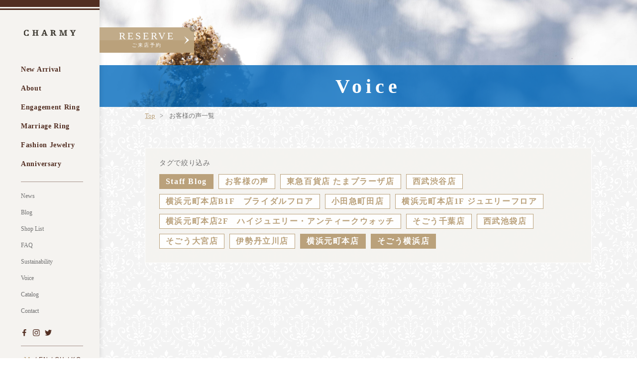

--- FILE ---
content_type: text/html; charset=UTF-8
request_url: https://charmy.co.jp/voice?000staff=on&000voice=off&001seibu_shibuya=off&001shop_name-45=off&001shop_name-44=off&001shop_name-24=off&001shop_name-23=off&001sogou_chiba=off&001seibu_ikebukuro=off&001sogou_oomiya=off&001isetan_tachikawa=off&001yokohama_honten=on&001sogou_yokohama=on&
body_size: 12611
content:
<!DOCTYPE html>
<html lang="ja">

<head>
  <meta charset="UTF-8">
  <meta http-equiv="X-UA-Compatible" content="IE=edge">
  <meta name="viewport" content="width=device-width, initial-scale=1.0">
  
<title>ブログ一覧｜CHARMY（チャーミー）|横浜・元町・千葉・町田・大宮・立川</title>
<meta name="description" content="CHARMY（チャーミー）公式サイトのブログ一覧です。ジュエリーのことやキャンペーン、スタッフの日常など更新していきます。">
<meta name="keywords" content="結婚指輪,婚約指輪,ファッションジュエリー,ウェディング,ブライダル">
<meta property="og:type" content="article">
<meta property="og:title" content="ブログ一覧">
<meta property="og:description" content="CHARMY（チャーミー）公式サイトのブログ一覧です。ジュエリーのことやキャンペーン、スタッフの日常など更新していきます。">
<meta property="og:site_name" content="結婚指輪、婚約指輪、ファッションジュエリーのCHARMY（チャーミー）">
<meta property="og:image" content="https://charmy.co.jp/jewelry/web/wp-content/themes/charmy/dist/assets/images/ogp/ogp_blog.png">


<link rel="canonical" href="https://charmy.co.jp/voice?000staff=on&000voice=off&001seibu_shibuya=off&001shop_name-45=off&001shop_name-44=off&001shop_name-24=off&001shop_name-23=off&001sogou_chiba=off&001seibu_ikebukuro=off&001sogou_oomiya=off&001isetan_tachikawa=off&001yokohama_honten=on&001sogou_yokohama=on&" />
<meta property="og:url" content="https://charmy.co.jp/voice?000staff=on&000voice=off&001seibu_shibuya=off&001shop_name-45=off&001shop_name-44=off&001shop_name-24=off&001shop_name-23=off&001sogou_chiba=off&001seibu_ikebukuro=off&001sogou_oomiya=off&001isetan_tachikawa=off&001yokohama_honten=on&001sogou_yokohama=on&">  <meta http-equiv="Expires" content="604800">
  <meta name="format-detection" content="telephone=no">
  <link rel="icon" href="https://charmy.co.jp/jewelry/web/wp-content/themes/charmy/dist/assets/images/common/favicon.ico">
  <!-- SnapWidget -->
  <script src="https://snapwidget.com/js/snapwidget.js"></script>
  <script src="https://unpkg.com/glottologist"></script>
  <!-- Google Tag Manager -->
  <script>(function(w,d,s,l,i){w[l]=w[l]||[];w[l].push({'gtm.start':
  new Date().getTime(),event:'gtm.js'});var f=d.getElementsByTagName(s)[0],
  j=d.createElement(s),dl=l!='dataLayer'?'&l='+l:'';j.async=true;j.src=
  'https://www.googletagmanager.com/gtm.js?id='+i+dl;f.parentNode.insertBefore(j,f);
  })(window,document,'script','dataLayer','GTM-MLJQ8PPQ');</script>
  <!-- End Google Tag Manager -->
  <!-- Google tag (gtag.js) -->
  <script async src="https://www.googletagmanager.com/gtag/js?id=G-RLGHJ913ZP"></script>
  <script>
    window.dataLayer = window.dataLayer || [];

    function gtag() {
      dataLayer.push(arguments);
    }
    gtag('js', new Date());

    gtag('config', 'G-RLGHJ913ZP');
    gtag('config', 'AW-16722190386'); //ad
  </script>

  <!-- /voice?000staff=on&000voice=off&001seibu_shibuya=off&001shop_name-45=off&001shop_name-44=off&001shop_name-24=off&001shop_name-23=off&001sogou_chiba=off&001seibu_ikebukuro=off&001sogou_oomiya=off&001isetan_tachikawa=off&001yokohama_honten=on&001sogou_yokohama=on& -->

  


  <title>お客様の声 &#8211; CHARMY(チャーミー)【公式】結婚指輪・婚約指輪・ファッションジュエリー</title>
<meta name='robots' content='max-image-preview:large' />
<link rel='dns-prefetch' href='//cdnjs.cloudflare.com' />
<link rel='dns-prefetch' href='//code.jquery.com' />
<link rel="alternate" type="application/rss+xml" title="CHARMY(チャーミー)【公式】結婚指輪・婚約指輪・ファッションジュエリー &raquo; フィード" href="https://charmy.co.jp/feed/" />
<link rel="alternate" type="application/rss+xml" title="CHARMY(チャーミー)【公式】結婚指輪・婚約指輪・ファッションジュエリー &raquo; コメントフィード" href="https://charmy.co.jp/comments/feed/" />
<link rel="alternate" type="application/rss+xml" title="CHARMY(チャーミー)【公式】結婚指輪・婚約指輪・ファッションジュエリー &raquo; お客様の声 フィード" href="https://charmy.co.jp/voice/feed/" />
<style id='wp-img-auto-sizes-contain-inline-css' type='text/css'>
img:is([sizes=auto i],[sizes^="auto," i]){contain-intrinsic-size:3000px 1500px}
/*# sourceURL=wp-img-auto-sizes-contain-inline-css */
</style>
<style id='wp-emoji-styles-inline-css' type='text/css'>

	img.wp-smiley, img.emoji {
		display: inline !important;
		border: none !important;
		box-shadow: none !important;
		height: 1em !important;
		width: 1em !important;
		margin: 0 0.07em !important;
		vertical-align: -0.1em !important;
		background: none !important;
		padding: 0 !important;
	}
/*# sourceURL=wp-emoji-styles-inline-css */
</style>
<style id='wp-block-library-inline-css' type='text/css'>
:root{--wp-block-synced-color:#7a00df;--wp-block-synced-color--rgb:122,0,223;--wp-bound-block-color:var(--wp-block-synced-color);--wp-editor-canvas-background:#ddd;--wp-admin-theme-color:#007cba;--wp-admin-theme-color--rgb:0,124,186;--wp-admin-theme-color-darker-10:#006ba1;--wp-admin-theme-color-darker-10--rgb:0,107,160.5;--wp-admin-theme-color-darker-20:#005a87;--wp-admin-theme-color-darker-20--rgb:0,90,135;--wp-admin-border-width-focus:2px}@media (min-resolution:192dpi){:root{--wp-admin-border-width-focus:1.5px}}.wp-element-button{cursor:pointer}:root .has-very-light-gray-background-color{background-color:#eee}:root .has-very-dark-gray-background-color{background-color:#313131}:root .has-very-light-gray-color{color:#eee}:root .has-very-dark-gray-color{color:#313131}:root .has-vivid-green-cyan-to-vivid-cyan-blue-gradient-background{background:linear-gradient(135deg,#00d084,#0693e3)}:root .has-purple-crush-gradient-background{background:linear-gradient(135deg,#34e2e4,#4721fb 50%,#ab1dfe)}:root .has-hazy-dawn-gradient-background{background:linear-gradient(135deg,#faaca8,#dad0ec)}:root .has-subdued-olive-gradient-background{background:linear-gradient(135deg,#fafae1,#67a671)}:root .has-atomic-cream-gradient-background{background:linear-gradient(135deg,#fdd79a,#004a59)}:root .has-nightshade-gradient-background{background:linear-gradient(135deg,#330968,#31cdcf)}:root .has-midnight-gradient-background{background:linear-gradient(135deg,#020381,#2874fc)}:root{--wp--preset--font-size--normal:16px;--wp--preset--font-size--huge:42px}.has-regular-font-size{font-size:1em}.has-larger-font-size{font-size:2.625em}.has-normal-font-size{font-size:var(--wp--preset--font-size--normal)}.has-huge-font-size{font-size:var(--wp--preset--font-size--huge)}.has-text-align-center{text-align:center}.has-text-align-left{text-align:left}.has-text-align-right{text-align:right}.has-fit-text{white-space:nowrap!important}#end-resizable-editor-section{display:none}.aligncenter{clear:both}.items-justified-left{justify-content:flex-start}.items-justified-center{justify-content:center}.items-justified-right{justify-content:flex-end}.items-justified-space-between{justify-content:space-between}.screen-reader-text{border:0;clip-path:inset(50%);height:1px;margin:-1px;overflow:hidden;padding:0;position:absolute;width:1px;word-wrap:normal!important}.screen-reader-text:focus{background-color:#ddd;clip-path:none;color:#444;display:block;font-size:1em;height:auto;left:5px;line-height:normal;padding:15px 23px 14px;text-decoration:none;top:5px;width:auto;z-index:100000}html :where(.has-border-color){border-style:solid}html :where([style*=border-top-color]){border-top-style:solid}html :where([style*=border-right-color]){border-right-style:solid}html :where([style*=border-bottom-color]){border-bottom-style:solid}html :where([style*=border-left-color]){border-left-style:solid}html :where([style*=border-width]){border-style:solid}html :where([style*=border-top-width]){border-top-style:solid}html :where([style*=border-right-width]){border-right-style:solid}html :where([style*=border-bottom-width]){border-bottom-style:solid}html :where([style*=border-left-width]){border-left-style:solid}html :where(img[class*=wp-image-]){height:auto;max-width:100%}:where(figure){margin:0 0 1em}html :where(.is-position-sticky){--wp-admin--admin-bar--position-offset:var(--wp-admin--admin-bar--height,0px)}@media screen and (max-width:600px){html :where(.is-position-sticky){--wp-admin--admin-bar--position-offset:0px}}

/*# sourceURL=wp-block-library-inline-css */
</style><style id='global-styles-inline-css' type='text/css'>
:root{--wp--preset--aspect-ratio--square: 1;--wp--preset--aspect-ratio--4-3: 4/3;--wp--preset--aspect-ratio--3-4: 3/4;--wp--preset--aspect-ratio--3-2: 3/2;--wp--preset--aspect-ratio--2-3: 2/3;--wp--preset--aspect-ratio--16-9: 16/9;--wp--preset--aspect-ratio--9-16: 9/16;--wp--preset--color--black: #000000;--wp--preset--color--cyan-bluish-gray: #abb8c3;--wp--preset--color--white: #ffffff;--wp--preset--color--pale-pink: #f78da7;--wp--preset--color--vivid-red: #cf2e2e;--wp--preset--color--luminous-vivid-orange: #ff6900;--wp--preset--color--luminous-vivid-amber: #fcb900;--wp--preset--color--light-green-cyan: #7bdcb5;--wp--preset--color--vivid-green-cyan: #00d084;--wp--preset--color--pale-cyan-blue: #8ed1fc;--wp--preset--color--vivid-cyan-blue: #0693e3;--wp--preset--color--vivid-purple: #9b51e0;--wp--preset--gradient--vivid-cyan-blue-to-vivid-purple: linear-gradient(135deg,rgb(6,147,227) 0%,rgb(155,81,224) 100%);--wp--preset--gradient--light-green-cyan-to-vivid-green-cyan: linear-gradient(135deg,rgb(122,220,180) 0%,rgb(0,208,130) 100%);--wp--preset--gradient--luminous-vivid-amber-to-luminous-vivid-orange: linear-gradient(135deg,rgb(252,185,0) 0%,rgb(255,105,0) 100%);--wp--preset--gradient--luminous-vivid-orange-to-vivid-red: linear-gradient(135deg,rgb(255,105,0) 0%,rgb(207,46,46) 100%);--wp--preset--gradient--very-light-gray-to-cyan-bluish-gray: linear-gradient(135deg,rgb(238,238,238) 0%,rgb(169,184,195) 100%);--wp--preset--gradient--cool-to-warm-spectrum: linear-gradient(135deg,rgb(74,234,220) 0%,rgb(151,120,209) 20%,rgb(207,42,186) 40%,rgb(238,44,130) 60%,rgb(251,105,98) 80%,rgb(254,248,76) 100%);--wp--preset--gradient--blush-light-purple: linear-gradient(135deg,rgb(255,206,236) 0%,rgb(152,150,240) 100%);--wp--preset--gradient--blush-bordeaux: linear-gradient(135deg,rgb(254,205,165) 0%,rgb(254,45,45) 50%,rgb(107,0,62) 100%);--wp--preset--gradient--luminous-dusk: linear-gradient(135deg,rgb(255,203,112) 0%,rgb(199,81,192) 50%,rgb(65,88,208) 100%);--wp--preset--gradient--pale-ocean: linear-gradient(135deg,rgb(255,245,203) 0%,rgb(182,227,212) 50%,rgb(51,167,181) 100%);--wp--preset--gradient--electric-grass: linear-gradient(135deg,rgb(202,248,128) 0%,rgb(113,206,126) 100%);--wp--preset--gradient--midnight: linear-gradient(135deg,rgb(2,3,129) 0%,rgb(40,116,252) 100%);--wp--preset--font-size--small: 13px;--wp--preset--font-size--medium: 20px;--wp--preset--font-size--large: 36px;--wp--preset--font-size--x-large: 42px;--wp--preset--spacing--20: 0.44rem;--wp--preset--spacing--30: 0.67rem;--wp--preset--spacing--40: 1rem;--wp--preset--spacing--50: 1.5rem;--wp--preset--spacing--60: 2.25rem;--wp--preset--spacing--70: 3.38rem;--wp--preset--spacing--80: 5.06rem;--wp--preset--shadow--natural: 6px 6px 9px rgba(0, 0, 0, 0.2);--wp--preset--shadow--deep: 12px 12px 50px rgba(0, 0, 0, 0.4);--wp--preset--shadow--sharp: 6px 6px 0px rgba(0, 0, 0, 0.2);--wp--preset--shadow--outlined: 6px 6px 0px -3px rgb(255, 255, 255), 6px 6px rgb(0, 0, 0);--wp--preset--shadow--crisp: 6px 6px 0px rgb(0, 0, 0);}:where(.is-layout-flex){gap: 0.5em;}:where(.is-layout-grid){gap: 0.5em;}body .is-layout-flex{display: flex;}.is-layout-flex{flex-wrap: wrap;align-items: center;}.is-layout-flex > :is(*, div){margin: 0;}body .is-layout-grid{display: grid;}.is-layout-grid > :is(*, div){margin: 0;}:where(.wp-block-columns.is-layout-flex){gap: 2em;}:where(.wp-block-columns.is-layout-grid){gap: 2em;}:where(.wp-block-post-template.is-layout-flex){gap: 1.25em;}:where(.wp-block-post-template.is-layout-grid){gap: 1.25em;}.has-black-color{color: var(--wp--preset--color--black) !important;}.has-cyan-bluish-gray-color{color: var(--wp--preset--color--cyan-bluish-gray) !important;}.has-white-color{color: var(--wp--preset--color--white) !important;}.has-pale-pink-color{color: var(--wp--preset--color--pale-pink) !important;}.has-vivid-red-color{color: var(--wp--preset--color--vivid-red) !important;}.has-luminous-vivid-orange-color{color: var(--wp--preset--color--luminous-vivid-orange) !important;}.has-luminous-vivid-amber-color{color: var(--wp--preset--color--luminous-vivid-amber) !important;}.has-light-green-cyan-color{color: var(--wp--preset--color--light-green-cyan) !important;}.has-vivid-green-cyan-color{color: var(--wp--preset--color--vivid-green-cyan) !important;}.has-pale-cyan-blue-color{color: var(--wp--preset--color--pale-cyan-blue) !important;}.has-vivid-cyan-blue-color{color: var(--wp--preset--color--vivid-cyan-blue) !important;}.has-vivid-purple-color{color: var(--wp--preset--color--vivid-purple) !important;}.has-black-background-color{background-color: var(--wp--preset--color--black) !important;}.has-cyan-bluish-gray-background-color{background-color: var(--wp--preset--color--cyan-bluish-gray) !important;}.has-white-background-color{background-color: var(--wp--preset--color--white) !important;}.has-pale-pink-background-color{background-color: var(--wp--preset--color--pale-pink) !important;}.has-vivid-red-background-color{background-color: var(--wp--preset--color--vivid-red) !important;}.has-luminous-vivid-orange-background-color{background-color: var(--wp--preset--color--luminous-vivid-orange) !important;}.has-luminous-vivid-amber-background-color{background-color: var(--wp--preset--color--luminous-vivid-amber) !important;}.has-light-green-cyan-background-color{background-color: var(--wp--preset--color--light-green-cyan) !important;}.has-vivid-green-cyan-background-color{background-color: var(--wp--preset--color--vivid-green-cyan) !important;}.has-pale-cyan-blue-background-color{background-color: var(--wp--preset--color--pale-cyan-blue) !important;}.has-vivid-cyan-blue-background-color{background-color: var(--wp--preset--color--vivid-cyan-blue) !important;}.has-vivid-purple-background-color{background-color: var(--wp--preset--color--vivid-purple) !important;}.has-black-border-color{border-color: var(--wp--preset--color--black) !important;}.has-cyan-bluish-gray-border-color{border-color: var(--wp--preset--color--cyan-bluish-gray) !important;}.has-white-border-color{border-color: var(--wp--preset--color--white) !important;}.has-pale-pink-border-color{border-color: var(--wp--preset--color--pale-pink) !important;}.has-vivid-red-border-color{border-color: var(--wp--preset--color--vivid-red) !important;}.has-luminous-vivid-orange-border-color{border-color: var(--wp--preset--color--luminous-vivid-orange) !important;}.has-luminous-vivid-amber-border-color{border-color: var(--wp--preset--color--luminous-vivid-amber) !important;}.has-light-green-cyan-border-color{border-color: var(--wp--preset--color--light-green-cyan) !important;}.has-vivid-green-cyan-border-color{border-color: var(--wp--preset--color--vivid-green-cyan) !important;}.has-pale-cyan-blue-border-color{border-color: var(--wp--preset--color--pale-cyan-blue) !important;}.has-vivid-cyan-blue-border-color{border-color: var(--wp--preset--color--vivid-cyan-blue) !important;}.has-vivid-purple-border-color{border-color: var(--wp--preset--color--vivid-purple) !important;}.has-vivid-cyan-blue-to-vivid-purple-gradient-background{background: var(--wp--preset--gradient--vivid-cyan-blue-to-vivid-purple) !important;}.has-light-green-cyan-to-vivid-green-cyan-gradient-background{background: var(--wp--preset--gradient--light-green-cyan-to-vivid-green-cyan) !important;}.has-luminous-vivid-amber-to-luminous-vivid-orange-gradient-background{background: var(--wp--preset--gradient--luminous-vivid-amber-to-luminous-vivid-orange) !important;}.has-luminous-vivid-orange-to-vivid-red-gradient-background{background: var(--wp--preset--gradient--luminous-vivid-orange-to-vivid-red) !important;}.has-very-light-gray-to-cyan-bluish-gray-gradient-background{background: var(--wp--preset--gradient--very-light-gray-to-cyan-bluish-gray) !important;}.has-cool-to-warm-spectrum-gradient-background{background: var(--wp--preset--gradient--cool-to-warm-spectrum) !important;}.has-blush-light-purple-gradient-background{background: var(--wp--preset--gradient--blush-light-purple) !important;}.has-blush-bordeaux-gradient-background{background: var(--wp--preset--gradient--blush-bordeaux) !important;}.has-luminous-dusk-gradient-background{background: var(--wp--preset--gradient--luminous-dusk) !important;}.has-pale-ocean-gradient-background{background: var(--wp--preset--gradient--pale-ocean) !important;}.has-electric-grass-gradient-background{background: var(--wp--preset--gradient--electric-grass) !important;}.has-midnight-gradient-background{background: var(--wp--preset--gradient--midnight) !important;}.has-small-font-size{font-size: var(--wp--preset--font-size--small) !important;}.has-medium-font-size{font-size: var(--wp--preset--font-size--medium) !important;}.has-large-font-size{font-size: var(--wp--preset--font-size--large) !important;}.has-x-large-font-size{font-size: var(--wp--preset--font-size--x-large) !important;}
/*# sourceURL=global-styles-inline-css */
</style>

<style id='classic-theme-styles-inline-css' type='text/css'>
/*! This file is auto-generated */
.wp-block-button__link{color:#fff;background-color:#32373c;border-radius:9999px;box-shadow:none;text-decoration:none;padding:calc(.667em + 2px) calc(1.333em + 2px);font-size:1.125em}.wp-block-file__button{background:#32373c;color:#fff;text-decoration:none}
/*# sourceURL=/wp-includes/css/classic-themes.min.css */
</style>
<link rel='stylesheet' id='charmy-my-style-css' href='https://charmy.co.jp/jewelry/web/wp-content/themes/charmy/dist/assets/css/style.css?ver=1.0.0' type='text/css' media='all' />
<link rel='stylesheet' id='charmy-my-animate-css' href='https://charmy.co.jp/jewelry/web/wp-content/themes/charmy/dist/assets/css/animate.css?ver=1.0.0' type='text/css' media='all' />
<link rel='stylesheet' id='charmy-my-swiper-css' href='https://cdnjs.cloudflare.com/ajax/libs/Swiper/4.5.1/css/swiper.css?ver=1.0.0' type='text/css' media='all' />
<script type="text/javascript" src="https://charmy.co.jp/jewelry/web/wp-content/themes/charmy/dist/assets/js/lib/wow.min.js?ver=1.0.0" id="charmy-my-wow-js"></script>
<script type="text/javascript" src="https://cdnjs.cloudflare.com/ajax/libs/Swiper/4.5.1/js/swiper.js?ver=1.0.0" id="charmy-my-swiper-js"></script>
<script type="text/javascript" src="https://code.jquery.com/jquery-3.6.0.js?ver=6.9" id="my-jquery-js"></script>
<link rel="https://api.w.org/" href="https://charmy.co.jp/wp-json/" /><link rel="EditURI" type="application/rsd+xml" title="RSD" href="https://charmy.co.jp/jewelry/web/xmlrpc.php?rsd" />
<meta name="generator" content="WordPress 6.9" />
		<style type="text/css" id="wp-custom-css">
			@media screen and (max-width: 600px)
{
	#wpadminbar {
			position: fixed;
	}
}

@media screen and ( max-width: 1023px ) {
	.l-header li a {
		white-space: nowrap !important;
	}
}

/* エディターカスタマイズ */
.wp-block-gallery.has-nested-images figure.wp-block-image figcaption {
	background: none;
	color: #333;
}

/* 商品一覧の金額部分 */
.p-card-product__price {
	line-height: 1.7;
}

/* about diamond */
@media screen and (min-width: 1401px) {
	.p-dia-media__text {
		margin-top: 33vw;
	}
}
@media screen and (max-width: 1400px) {
	.p-dia-media__text {
		margin-top: 30vw;
	}
}
@media screen and (max-width: 1023px) {
	.p-dia-media__text {
		margin-top: 36vw;
	}
}
@media screen and (max-width: 767px) {
	.p-dia-media__text {
		margin-top: 0vw;
	}
}


/* お問い合わせフォーム修正 */
.formAgree {
	padding-top: 80px;
	text-align: center;
	color: #3d2c25;
}
.formAgree p a {
	color: #baa17b;
	text-decoration: underline;
	transition: color 0.3s;
}
.formAgree p a:hover {
	opacity: 0.6;
}
.formAgree > span {
	padding-top: 35px;
}
@media screen and (max-width: 767px) {
.formAgree {
	padding-top: 40px;
}
.formAgree > span {
	padding-top: 15px;
}
}

.p-reservation-list__item-text2 {
	border: 1px solid #3d2c25;
	margin-bottom: 40px;
	padding: 20px;
	font-size: 12px;
	line-height: 2.2;
}
.p-reservation-list__item-text2 h3 {
	text-align: center;
	color: #3d2c25;
	font: 18px "Zen Antique", serif;
	line-height: 1.5;
	padding-bottom: 18px;
}

@media screen and (min-width: 768px) {
	.l-reservation { 
		padding-left: 80px;
		padding-right: 80px;
	}
}
.confirm .formAgree {
	display: none;
}

/* タブレット メニューの修正 */
@media screen and (max-width: 1023px) {
	.p-header-nav2 {
		max-width: 400px;
		margin: 0 auto;
	}
	.p-header-nav2 > li {
			width: 25%;
	}
}
@media screen and (max-width: 767px) {
	.p-header-nav2 {
		max-width: none;
	}
}

/* 店舗一覧ページ　エリアボタン修正 */
.p-anchor-links {
	gap: 20px;
}
.p-anchor-links > * {
	margin: 0 !important;
}
@media screen and (max-width: 767px)  {
	.p-anchor-links {
		gap: 0.96vw !important;
	}
	.p-anchor-links > * {
		margin-bottom: 8px !important;
	}
}


/* iPad 画像が縦に伸びてしまう不具合修正 */
.p-dia-media__img {
	height: fit-content;
}

/*YouTubeアスペクト比*/
.p-cta-youtube {
	padding-bottom: 56.2%;
}

/* 2023.7.18 */
.l-reservation {
	padding-bottom: 85px;
}
@media screen and (max-width: 767px) {
	.l-reservation {
		padding-bottom: 50px;
	}
}

@media screen and (min-width: 768px) {
	.p-history {
		padding-top: 6.072vw;
	}
	
	.p-history__img {
		margin-top: 250px;
	}
}

/* 2023.8.24  aboutページ コンテンツ追加*/
.p-about-charmy__space {
	height: 260px;
	background: #f5f3f0;
	margin-top: 40px;
}

@media screen and (max-width: 767px) {
	.p-about-charmy__space {
			height: 21vw;
			margin-top: 16vw;
	}
}

.p-about-effort {
	padding: 90px 0 130px;
}

.p-about-effort .p-dia-media__text {
	margin: 0;
	width: 100%;
}

@media screen and (max-width: 767px) {
	.p-about-effort {
			padding: 0px 0 25vw;
			margin-top: -3.5vw;
	}
}

.p-about-effort__media1 {
	position: relative;
	margin-top: 80px;
}

.p-about-effort__media1.is--inverse {
	height: calc(90vw + 30px);
}

@media screen and (max-width: 1023px) {
	.p-about-effort__media1.is--inverse {
		height: auto;
	}
}

@media screen and (max-width: 767px) {
	.p-about-effort__media1 {
		margin-top: 0;
	}
}

.p-about-effort__media1-contents {
	width: 57.4%;
	position: relative;
	z-index: 1;
}

.p-about-effort__media1.is--inverse .p-about-effort__media1-contents {
	margin-left: auto;
}

@media screen and (max-width: 767px) {
	.p-about-effort__media1-contents {
		width: 100%;
	}
}

.p-about-effort__media1-img {
	position: absolute;
	top: 50%;
	right: 0;
	width: 50%;
	transform: translate(0, -50%);
}

.p-about-effort__media1.is--inverse .p-about-effort__media1-img {
	right: auto;
	top: 0;
	transform: none;
	width: auto;
}


.p-about-effort__media1.is--inverse .p-about-effort__media1-img img:first-child {
	width: calc(100% - 57.4%);
}

.p-about-effort__media1.is--inverse .p-about-effort__media1-img img:last-child {
	margin-top: 100px;
	width: calc(100% - 200px);
}


@media screen and (max-width: 767px) {
	.p-about-effort__media1-img {
		position: static !important;
		transform: none !important;
		width: 100% !important;
	}
	
	.p-about-effort__media1.is--inverse .p-about-effort__media1-img {
		padding: 0 3.624vw;
	}
	
	.p-about-effort__media1.is--inverse .p-about-effort__media1-img img {
		margin-top: 11vw;
		margin-bottom: 6vw;
	}
}

/* sustainabilityページ */
.p-about-effort.is--sustainability {
	padding-left: 100px;
}
@media screen and (max-width: 767px) {
	.p-about-effort.is--sustainability {
		padding-left: 0;
	}
	
	.p-about-effort.is--sustainability .p-about-effort__media1-contents {
		position: static !important;
	}
	
	.p-about-effort.is--sustainability .p-dia-media__text {
		box-shadow: 0 0 10px rgba(0, 0, 0, 0.16);
		padding: 9.662vw 3.624vw 9vw;
	}
}

.p-about-effort.is--sustainability .p-about-effort__media1.is--inverse {
	position: relative;
	z-index: 1;
	height: auto;
}

.p-about-charmy__space1 {
	height: 25.1428vw;
	background: #F5F3F0;
	margin-top: -12.142vw;
	width: calc(100% + 100px);
	transform: translate(-100px, 0);
}
@media screen and (max-width: 767px) {
	.p-about-charmy__space1 {
		display: none;
	}
}

.p-about-effort__media1-contents {
	position: relative;
}

.p-about-effort__media1-contents .heading {
	position: absolute;
	top: 0;
	left: 0;
	transform: translate(0, -100%);
	display: flex;
	flex-direction: column;
	align-items: flex-start;
	padding-bottom: 32px;
}
@media screen and (max-width: 767px) {
	.p-about-effort__media1-contents .heading {
		transform: none;
		left: 3.624vw;
		padding-bottom: 3.624vw;
	}
}

.p-about-effort__media1-contents .heading span:first-child {
	font-family: Baskerville;
	color: #522E22;
	font-size: 32px;
}
@media screen and (max-width: 767px) {
	.p-about-effort__media1-contents .heading span:first-child {
		font-size: 6.763285024154589vw;
	}
}

.p-about-effort__media1-contents .heading span:last-child {
	font-family: "Zen Antique", serif;
	font-weight: 700;
	font-size: 18px;
	color: #707070;
	border-bottom: 1px solid #BAA17B;
	padding-bottom: 15px;
}
@media screen and (max-width: 767px) {
	.p-about-effort__media1-contents .heading span:last-child {
		font-size: 4.3478260869565215vw;
		padding-bottom: 2.898550724637681vw;
	}
}

.p-sustainability1,
.p-sustainability2,
.p-sustainability3 {
		position: relative;
		z-index: 1;
	margin-top: 0;
	padding-top: 130px;
}

.p-sustainability1 {
	height: 40.6666vw;
}
@media screen and (max-width:1799px) {	
.p-sustainability1 {
	height: auto;
}
}

.p-sustainability3 {
	height: 40vw;
}
@media screen and (max-width:1023px) {
.p-sustainability3 {
	height: 60vw;
}
}

@media screen and (max-width: 767px) {
	.p-sustainability1,
	.p-sustainability2,
	.p-sustainability3 {
		padding-top: 103vw;
		margin-top: 18.59903381642512vw !important;
		height: auto;
		padding-left: 3.624vw;
		padding-right: 3.624vw;
	}
	
	.p-sustainability1 {
		padding-top: 90vw;
	}
	
	.p-sustainability3 .p-about-effort__media1-img {
		padding: 0 3.624vw;
	}
	
	html body .p-sustainability1 .p-about-effort__media1-img,
	html body .p-sustainability2 .p-about-effort__media1-img,
	html body .p-sustainability3 .p-about-effort__media1-img {
		position: absolute !important;
		top: 26vw !important;
		left: 0 !important;
	}
	
	html body .p-sustainability1 .p-about-effort__media1-img img,
	html body .p-sustainability2 .p-about-effort__media1-img img,
	html body .p-sustainability3 .p-about-effort__media1-img img {
		width: 100% !important;
		height: auto !important;
		margin: 0 !important;
	}
}

@media screen and (max-width: 767px) {
	.p-sustainability1 .p-about-effort__media1-img {
	top: 0 !important;
	transform: none !important;
	width: 100%;
}
}

.p-sustainability2 {
	margin-top: 80px;
	height: 57.5714vw !important;
}
@media screen and (max-width: 1399px) {
	.p-sustainability2 {
		height: auto !important;
	}
}

.p-sustainability3 {
	margin-top: 70px;
}
@media screen and (max-width: 767px) {

}

.p-sustainability1 .p-about-effort__media1-img {
	top: 0 !important;
	transform: none !important;
}

.p-sustainability2 .p-about-effort__media1-img,
.p-sustainability3 .p-about-effort__media1-img {
	top: 130px !important;
	transform: none;
}
@media screen and (max-width: 767px) {

}

.p-sustainability2 .p-about-effort__media1-img img {
	z-index: 1;
	width: calc(47vw - 100px) !important;
}
@media screen and (max-width: 767px) {

}

.is--sustainability .p-about-effort__media1-img {
	top: 130px !important;
	width: calc(100% - 57.4%);
}

.p-about-effort__media1-contents .heading span:first-child {
	font-size: 40px;
	font-weight: 600;
}
@media screen and (max-width: 767px) {
	
	.p-about-effort__media1-contents .heading span:first-child {
		font-size: 7.4666666vw;
	}
}
		</style>
		  <script src="https://cdnjs.cloudflare.com/ajax/libs/jquery-cookie/1.4.1/jquery.cookie.min.js" integrity="sha512-3j3VU6WC5rPQB4Ld1jnLV7Kd5xr+cq9avvhwqzbH/taCRNURoeEpoPBK9pDyeukwSxwRPJ8fDgvYXd6SkaZ2TA==" crossorigin="anonymous" referrerpolicy="no-referrer"></script>
</head>

<body>
  <!-- Google Tag Manager (noscript) -->
  <noscript><iframe src="https://www.googletagmanager.com/ns.html?id=GTM-MLJQ8PPQ"
  height="0" width="0" style="display:none;visibility:hidden"></iframe></noscript>
  <!-- End Google Tag Manager (noscript) -->
  <div class="p-loading"></div>
  <header class="l-header ">
    <a href="https://charmy.co.jp/" class="l-header__logo2">
      <img src="https://charmy.co.jp/jewelry/web/wp-content/themes/charmy/dist/assets/images/common/logo_header.svg" alt="CHARMY">
    </a>
    <div class="l-header__inner">
      <div class="l-header__logo">
        <div class="p-header-logo"> <a class="p-header-logo__link" href="https://charmy.co.jp/"> <img class="p-header-logo__img" src="https://charmy.co.jp/jewelry/web/wp-content/themes/charmy/dist/assets/images/common/logo_header.svg" alt="CHARMY"></a></div>
      </div><!-- /.l-header__logo -->

      <div class="l-header__nav1">
        <ul id="js-nav1" class="p-header-nav1"><li id="menu-item-170" class="menu-item menu-item-type-post_type menu-item-object-page menu-item-170"><a href="https://charmy.co.jp/new/">New Arrival</a></li>
<li id="menu-item-171" class="menu-item menu-item-type-custom menu-item-object-custom menu-item-has-children menu-item-171"><a>About</a>
<ul class="sub-menu">
	<li id="menu-item-172" class="menu-item menu-item-type-post_type menu-item-object-page menu-item-172"><a href="https://charmy.co.jp/about_charmy/">CHARMYについて</a></li>
	<li id="menu-item-173" class="menu-item menu-item-type-post_type menu-item-object-page menu-item-173"><a href="https://charmy.co.jp/about_engagement/">婚約指輪について</a></li>
	<li id="menu-item-174" class="menu-item menu-item-type-post_type menu-item-object-page menu-item-174"><a href="https://charmy.co.jp/about_marriage/">結婚指輪について</a></li>
	<li id="menu-item-175" class="menu-item menu-item-type-post_type menu-item-object-page menu-item-175"><a href="https://charmy.co.jp/about_quality/">クオリティについて</a></li>
	<li id="menu-item-176" class="menu-item menu-item-type-post_type menu-item-object-page menu-item-176"><a href="https://charmy.co.jp/about_diamond/">ダイヤモンドについて</a></li>
	<li id="menu-item-177" class="menu-item menu-item-type-post_type menu-item-object-page menu-item-177"><a href="https://charmy.co.jp/about_after_service/">アフターサポートについて</a></li>
</ul>
</li>
<li id="menu-item-178" class="menu-item menu-item-type-post_type menu-item-object-page menu-item-178"><a href="https://charmy.co.jp/engagement/">Engagement Ring</a></li>
<li id="menu-item-179" class="menu-item menu-item-type-post_type menu-item-object-page menu-item-179"><a href="https://charmy.co.jp/marriage/">Marriage Ring</a></li>
<li id="menu-item-180" class="menu-item menu-item-type-post_type menu-item-object-page menu-item-180"><a href="https://charmy.co.jp/fashion/">Fashion Jewelry</a></li>
<li id="menu-item-181" class="menu-item menu-item-type-post_type menu-item-object-page menu-item-181"><a href="https://charmy.co.jp/anniversary/">Anniversary</a></li>
</ul>      </div><!-- /.l-header__nav1 -->

      <div class="l-header__nav2">
        <ul id="menu-%e3%82%b0%e3%83%ad%e3%83%bc%e3%83%90%e3%83%ab%e3%83%8a%e3%83%932" class="p-header-nav2"><li id="menu-item-183" class="menu-item menu-item-type-post_type menu-item-object-page menu-item-183"><a href="https://charmy.co.jp/information/">News</a></li>
<li id="menu-item-259" class="menu-item menu-item-type-custom menu-item-object-custom menu-item-259"><a href="/blog">Blog</a></li>
<li id="menu-item-184" class="menu-item menu-item-type-post_type menu-item-object-page menu-item-184"><a href="https://charmy.co.jp/shops/">Shop List</a></li>
<li id="menu-item-185" class="menu-item menu-item-type-post_type menu-item-object-page menu-item-185"><a href="https://charmy.co.jp/faq/">FAQ</a></li>
<li id="menu-item-2094" class="menu-item menu-item-type-post_type menu-item-object-page menu-item-2094"><a href="https://charmy.co.jp/sustainability/">Sustainability</a></li>
<li id="menu-item-260" class="menu-item menu-item-type-custom menu-item-object-custom menu-item-260"><a href="/voice">Voice</a></li>
<li id="menu-item-192" class="menu-item menu-item-type-post_type menu-item-object-page menu-item-192"><a href="https://charmy.co.jp/contact/">Catalog</a></li>
<li id="menu-item-187" class="menu-item menu-item-type-post_type menu-item-object-page menu-item-187"><a href="https://charmy.co.jp/contact/">Contact</a></li>
</ul>      </div><!-- /.l-header__nav2 -->

      <div class="l-header__sns">
        <ul class="p-header-sns">
          <li class="p-header-sns__item">
            <a class="p-header-sns__link" href="https://www.facebook.com/charmy1964" target="_blank">
              <img class="p-header-sns__img" src="https://charmy.co.jp/jewelry/web/wp-content/themes/charmy/dist/assets/images/common/ico_facebook.png" srcset="https://charmy.co.jp/jewelry/web/wp-content/themes/charmy/dist/assets/images/common/ico_facebook@2x.png" alt="Facebook">
            </a>
          </li>
          <li class="p-header-sns__item">
            <a class="p-header-sns__link" href="https://www.instagram.com/charmy.1964_official/" target="_blank">
              <img class="p-header-sns__img" src="https://charmy.co.jp/jewelry/web/wp-content/themes/charmy/dist/assets/images/common/ico_instagram.png" srcset="https://charmy.co.jp/jewelry/web/wp-content/themes/charmy/dist/assets/images/common/ico_instagram@2x.png" alt="Instagram">
            </a>
          </li>
          <li class="p-header-sns__item">
            <a class="p-header-sns__link" href="https://twitter.com/commontime_her" target="_blank">
              <img class="p-header-sns__img" src="https://charmy.co.jp/jewelry/web/wp-content/themes/charmy/dist/assets/images/common/ico_twitter.png" srcset="https://charmy.co.jp/jewelry/web/wp-content/themes/charmy/dist/assets/images/common/ico_twitter@2x.png" alt="Instagram">
            </a>
          </li>
        </ul><!-- /.p-header-sns -->
      </div><!-- /.l-header__sns -->
      <div class="l-header__lang">
        <!-- <ul class="p-header-lang">
          <li class="p-header-lang__item"> <a data-lang="ja" class="p-header-lang__link" onclick="doGTranslate('ja|ja');jQuery('div.switcher div.selected a').html(jQuery(this).html());return false;"><span class="notranslate">JA</span></a></li>
          <li class="p-header-lang__item"> <a data-lang="en" class="p-header-lang__link" onclick="doGTranslate('ja|en');jQuery('div.switcher div.selected a').html(jQuery(this).html());return false;"><span class="notranslate">EN</span></a></li>
          <li class="p-header-lang__item"> <a data-lang="zh-CN" class="p-header-lang__link" onclick="doGTranslate('ja|zh-CN');jQuery('div.switcher div.selected a').html(jQuery(this).html());return false;"><span class="notranslate">CH</span></a></li>
          <li class="p-header-lang__item"> <a data-lang="ko" class="p-header-lang__link" onclick="doGTranslate('ja|ko');jQuery('div.switcher div.selected a').html(jQuery(this).html());return false;"><span class="notranslate">KO</span></a></li>
        </ul> -->
        <!-- /.p-header-lang -->
        <ul class="p-header-lang">
          <li class="p-header-lang__item"><a href="#" data-gt-lang="ja" class="gt-current-lang notranslate">JA</a></li>
          <li class="p-header-lang__item"><a href="#" data-gt-lang="en" class="notranslate">EN</a></li>
          <li class="p-header-lang__item"><a href="#" data-gt-lang="zh-CN" class="notranslate">ZH-CN</a></li>
          <li class="p-header-lang__item"><a href="#" data-gt-lang="ko" class="notranslate">KO</a></li>
        </ul>
        <div style="display: none;"><div class="gtranslate_wrapper" id="gt-wrapper-48733301"></div></div>
      </div><!-- /.l-header__lang -->
      <div class="l-header__burger">
        <div class="p-burger" id="js-burger">
          <div class="p-burger__inner">
            <div class="p-burger__line"> </div>
            <div class="p-burger__line"> </div>
          </div>
          <div class="p-burger__text">Menu</div>
        </div><!-- /.#js-burger.p-burger -->
      </div><!-- /.l-header__burger -->
      <div class="p-btn-reservation">
        <div class="p-btn-reservation__inner">
          <div class="p-btn-reservation__inner2 c-bg-twins js-show">
            <a class="p-btn-reservation__main" id="js-btn-reservation" href="https://charmy.co.jp/reservation/" id="text2">
              <span class="p-btn-reservation__en">RESERVE</span><span class="p-btn-reservation__ja">
                ご来店予約
              </span>
              <span class="p-btn-reservation__ico">
                <img src="https://charmy.co.jp/jewelry/web/wp-content/themes/charmy/dist/assets/images/common/ico_arrow_right.png" srcset="https://charmy.co.jp/jewelry/web/wp-content/themes/charmy/dist/assets/images/common/ico_arrow_right@2x.png" alt="矢印アイコン">
              </span>
            </a>
            <a class="p-btn-reservation__close" id="js-btn-reservation-close">
              <img src="https://charmy.co.jp/jewelry/web/wp-content/themes/charmy/dist/assets/images/top/ico_reservation_close.png" srcset="https://charmy.co.jp/jewelry/web/wp-content/themes/charmy/dist/assets/images/top/ico_reservation_close@2x.png" alt="ボタンを閉じる">
            </a>
          </div>
        </div>
      </div><!-- /.p-btn-reservation -->
    </div><!-- /.l-header__inner -->
  </header><!-- /.l-header -->
  <div class="p-btn-reservation p-btn-reservation--sp">
    <div class="p-btn-reservation__inner">
      <div class="p-btn-reservation__inner2 c-bg-twins js-show"> <a class="p-btn-reservation__main" id="js-btn-reservation2" href="https://charmy.co.jp/reservation/" id="text2"> <span class="p-btn-reservation__en">RESERVE</span><span class="p-btn-reservation__ja">ご来店予約</span><span class="p-btn-reservation__ico"> <img src="https://charmy.co.jp/jewelry/web/wp-content/themes/charmy/dist/assets/images/common/ico_arrow_right.png" srcset="https://charmy.co.jp/jewelry/web/wp-content/themes/charmy/dist/assets/images/common/ico_arrow_right@2x.png" alt="矢印アイコン"></span></a><a class="p-btn-reservation__close" id="js-btn-reservation-close2"> <img src="https://charmy.co.jp/jewelry/web/wp-content/themes/charmy/dist/assets/images/top/ico_reservation_close.png" srcset="https://charmy.co.jp/jewelry/web/wp-content/themes/charmy/dist/assets/images/top/ico_reservation_close@2x.png" alt="ボタンを閉じる"></a></div>
    </div>
  </div><!-- /.p-btn-reservation -->
<main class="l-body">
    <div class="p-visual-v2">
      <img src="https://charmy.co.jp/jewelry/web/wp-content/themes/charmy/dist/assets/images/thumbnail/voice.jpg" alt="ファーストビュー画像">
      <h1 class="p-visual-v2__title wow fadeInUp">Voice</h1>
    </div><!-- /.p-visual-v2 -->

  <div class="l-blog"> <img class="l-blog__bg" src="https://charmy.co.jp/jewelry/web/wp-content/themes/charmy/dist/assets/images/blog/bg_blog.png" alt=""><!-- /.p-visual-v2 -->
    <div class="p-breadcrumb">
      <a href="https://charmy.co.jp/">Top</a>
      <span>お客様の声一覧</span>
    </div><!-- /.p-breadcrumb -->
    <div class="l-blog__container">
      <div class="p-tag-list wow fadeInUp">
        <div class="p-tag-list__hide open"> </div>
        <p class="p-tag-list__title">タグで絞り込み</p>
        <div class="p-tag-list__flex">
                      <a class="p-tag-list__item active" href="https://charmy.co.jp/voice?000staff=off&000voice=off&001seibu_shibuya=off&001shop_name-45=off&001shop_name-44=off&001shop_name-24=off&001shop_name-23=off&001sogou_chiba=off&001seibu_ikebukuro=off&001sogou_oomiya=off&001isetan_tachikawa=off&001yokohama_honten=on&001sogou_yokohama=on&">Staff Blog</a>
                      <a class="p-tag-list__item " href="https://charmy.co.jp/voice?000staff=on&000voice=on&001seibu_shibuya=off&001shop_name-45=off&001shop_name-44=off&001shop_name-24=off&001shop_name-23=off&001sogou_chiba=off&001seibu_ikebukuro=off&001sogou_oomiya=off&001isetan_tachikawa=off&001yokohama_honten=on&001sogou_yokohama=on&">お客様の声</a>
                      <a class="p-tag-list__item " href="https://charmy.co.jp/voice?000staff=on&000voice=off&001seibu_shibuya=off&001shop_name-45=off&001shop_name-44=off&001shop_name-24=off&001shop_name-23=off&001sogou_chiba=off&001seibu_ikebukuro=off&001sogou_oomiya=off&001isetan_tachikawa=off&001yokohama_honten=on&001sogou_yokohama=on&">東急百貨店 たまプラーザ店</a>
                      <a class="p-tag-list__item " href="https://charmy.co.jp/voice?000staff=on&000voice=off&001seibu_shibuya=on&001shop_name-45=off&001shop_name-44=off&001shop_name-24=off&001shop_name-23=off&001sogou_chiba=off&001seibu_ikebukuro=off&001sogou_oomiya=off&001isetan_tachikawa=off&001yokohama_honten=on&001sogou_yokohama=on&">西武渋谷店</a>
                      <a class="p-tag-list__item " href="https://charmy.co.jp/voice?000staff=on&000voice=off&001seibu_shibuya=off&001shop_name-45=on&001shop_name-44=off&001shop_name-24=off&001shop_name-23=off&001sogou_chiba=off&001seibu_ikebukuro=off&001sogou_oomiya=off&001isetan_tachikawa=off&001yokohama_honten=on&001sogou_yokohama=on&">横浜元町本店B1F　ブライダルフロア</a>
                      <a class="p-tag-list__item " href="https://charmy.co.jp/voice?000staff=on&000voice=off&001seibu_shibuya=off&001shop_name-45=off&001shop_name-44=on&001shop_name-24=off&001shop_name-23=off&001sogou_chiba=off&001seibu_ikebukuro=off&001sogou_oomiya=off&001isetan_tachikawa=off&001yokohama_honten=on&001sogou_yokohama=on&">小田急町田店</a>
                      <a class="p-tag-list__item " href="https://charmy.co.jp/voice?000staff=on&000voice=off&001seibu_shibuya=off&001shop_name-45=off&001shop_name-44=off&001shop_name-24=on&001shop_name-23=off&001sogou_chiba=off&001seibu_ikebukuro=off&001sogou_oomiya=off&001isetan_tachikawa=off&001yokohama_honten=on&001sogou_yokohama=on&">横浜元町本店1F ジュエリーフロア</a>
                      <a class="p-tag-list__item " href="https://charmy.co.jp/voice?000staff=on&000voice=off&001seibu_shibuya=off&001shop_name-45=off&001shop_name-44=off&001shop_name-24=off&001shop_name-23=on&001sogou_chiba=off&001seibu_ikebukuro=off&001sogou_oomiya=off&001isetan_tachikawa=off&001yokohama_honten=on&001sogou_yokohama=on&">横浜元町本店2F　ハイジュエリー・アンティークウォッチ</a>
                      <a class="p-tag-list__item " href="https://charmy.co.jp/voice?000staff=on&000voice=off&001seibu_shibuya=off&001shop_name-45=off&001shop_name-44=off&001shop_name-24=off&001shop_name-23=off&001sogou_chiba=on&001seibu_ikebukuro=off&001sogou_oomiya=off&001isetan_tachikawa=off&001yokohama_honten=on&001sogou_yokohama=on&">そごう千葉店</a>
                      <a class="p-tag-list__item " href="https://charmy.co.jp/voice?000staff=on&000voice=off&001seibu_shibuya=off&001shop_name-45=off&001shop_name-44=off&001shop_name-24=off&001shop_name-23=off&001sogou_chiba=off&001seibu_ikebukuro=on&001sogou_oomiya=off&001isetan_tachikawa=off&001yokohama_honten=on&001sogou_yokohama=on&">西武池袋店</a>
                      <a class="p-tag-list__item " href="https://charmy.co.jp/voice?000staff=on&000voice=off&001seibu_shibuya=off&001shop_name-45=off&001shop_name-44=off&001shop_name-24=off&001shop_name-23=off&001sogou_chiba=off&001seibu_ikebukuro=off&001sogou_oomiya=on&001isetan_tachikawa=off&001yokohama_honten=on&001sogou_yokohama=on&">そごう大宮店</a>
                      <a class="p-tag-list__item " href="https://charmy.co.jp/voice?000staff=on&000voice=off&001seibu_shibuya=off&001shop_name-45=off&001shop_name-44=off&001shop_name-24=off&001shop_name-23=off&001sogou_chiba=off&001seibu_ikebukuro=off&001sogou_oomiya=off&001isetan_tachikawa=on&001yokohama_honten=on&001sogou_yokohama=on&">伊勢丹立川店</a>
                      <a class="p-tag-list__item active" href="https://charmy.co.jp/voice?000staff=on&000voice=off&001seibu_shibuya=off&001shop_name-45=off&001shop_name-44=off&001shop_name-24=off&001shop_name-23=off&001sogou_chiba=off&001seibu_ikebukuro=off&001sogou_oomiya=off&001isetan_tachikawa=off&001yokohama_honten=off&001sogou_yokohama=on&">横浜元町本店</a>
                      <a class="p-tag-list__item active" href="https://charmy.co.jp/voice?000staff=on&000voice=off&001seibu_shibuya=off&001shop_name-45=off&001shop_name-44=off&001shop_name-24=off&001shop_name-23=off&001sogou_chiba=off&001seibu_ikebukuro=off&001sogou_oomiya=off&001isetan_tachikawa=off&001yokohama_honten=on&001sogou_yokohama=off&">そごう横浜店</a>
                  </div>
      </div><!-- /.p-tag-list -->
      <div class="l-blog__list">
        <div class="p-blog-list">
                  </div><!-- /.p-blog-list -->
      </div><!-- /.l-blog__list -->
      <div class="l-blog__paginate">
        <div class="p-paginate">
                  </div><!-- /.p-paginate -->
      </div><!-- /.l-blog__paginate -->
    </div><!-- /.l-blog__container -->
  </div><!-- /.l-blog -->

  <div class="l-cta-area">
  <div class="l-cta-area__inner">
    <div class="p-cta-list">
      <div> </div>
      <div class="p-cta-shops wow fadeInUp">
        <div class="p-cta-shops__swiper">
        <div class="p-cta-shops__wrapper swiper-wrapper">
            <div class="p-cta-shops__picture swiper-slide"><img src="https://charmy.co.jp/jewelry/web/wp-content/themes/charmy/dist/assets/images/common/pic_slider01.jpg" alt="カルーセル画像"></div>
            <div class="p-cta-shops__picture swiper-slide"><img src="https://charmy.co.jp/jewelry/web/wp-content/themes/charmy/dist/assets/images/common/pic_slider02.jpg" alt="カルーセル画像"></div>
            <div class="p-cta-shops__picture swiper-slide"><img src="https://charmy.co.jp/jewelry/web/wp-content/themes/charmy/dist/assets/images/common/pic_slider03.jpg" alt="カルーセル画像"></div>
            <div class="p-cta-shops__picture swiper-slide"><img src="https://charmy.co.jp/jewelry/web/wp-content/themes/charmy/dist/assets/images/common/pic_slider04.jpg" alt="カルーセル画像"></div>
            <div class="p-cta-shops__picture swiper-slide"><img src="https://charmy.co.jp/jewelry/web/wp-content/themes/charmy/dist/assets/images/common/pic_slider05.jpg" alt="カルーセル画像"></div>
            <div class="p-cta-shops__picture swiper-slide"><img src="https://charmy.co.jp/jewelry/web/wp-content/themes/charmy/dist/assets/images/common/pic_slider06.jpg" alt="カルーセル画像"></div>
            <div class="p-cta-shops__picture swiper-slide"><img src="https://charmy.co.jp/jewelry/web/wp-content/themes/charmy/dist/assets/images/common/pic_slider07.jpg" alt="カルーセル画像"></div>
            <div class="p-cta-shops__picture swiper-slide"><img src="https://charmy.co.jp/jewelry/web/wp-content/themes/charmy/dist/assets/images/common/pic_slider08.jpg" alt="カルーセル画像"></div>
            <div class="p-cta-shops__picture swiper-slide"><img src="https://charmy.co.jp/jewelry/web/wp-content/themes/charmy/dist/assets/images/common/pic_slider09.jpg" alt="カルーセル画像"></div>
          </div>
          <div class="p-cta-shops__pagination swiper-pagination"> </div>
        </div>
        <div class="p-cta-shops__nav">
          <a class="p-cta-shops__item" href="https://charmy.co.jp/shops/">Shop List</a>
                    <a class="p-cta-shops__item" href="https://charmy.co.jp/shops/#yokohama">Yokohama</a>
                    <a class="p-cta-shops__item" href="https://charmy.co.jp/shops/#tokyo">Tokyo</a>
                    <a class="p-cta-shops__item" href="https://charmy.co.jp/shops/#chiba">Chiba</a>
                    <a class="p-cta-shops__item" href="https://charmy.co.jp/shops/#saitama">Saitama</a>
                  </div>
      </div><!-- /.p-cta-shops -->
      <a class="c-cta-button wow fadeInUp" href="https://charmy.co.jp/voice/">
        <span class="c-cta-button__title">Voice </span>
        <span class="c-cta-button__text">お客様の声 </span>
        <img class="c-cta-button__ico" src="https://charmy.co.jp/jewelry/web/wp-content/themes/charmy/dist/assets/images/common/ico_arrow_right_brown.png" srcset="https://charmy.co.jp/jewelry/web/wp-content/themes/charmy/dist/assets/images/common/ico_arrow_right_brown@2x.png" alt="矢印アイコン">
        <img class="c-cta-button__bg" src="https://charmy.co.jp/jewelry/web/wp-content/themes/charmy/dist/assets/images/common/bg_cta_button.png" srcset="https://charmy.co.jp/jewelry/web/wp-content/themes/charmy/dist/assets/images/common/bg_cta_button@2x.png" alt="背景画像">
      </a>
      <a class="c-cta-button wow fadeInUp" href="https://charmy.co.jp/faq/">
        <span class="c-cta-button__title">FAQ</span>
        <span class="c-cta-button__text">よくいただく質問 </span>
        <img class="c-cta-button__ico" src="https://charmy.co.jp/jewelry/web/wp-content/themes/charmy/dist/assets/images/common/ico_arrow_right_brown.png" srcset="https://charmy.co.jp/jewelry/web/wp-content/themes/charmy/dist/assets/images/common/ico_arrow_right_brown@2x.png" alt="矢印アイコン">
        <img class="c-cta-button__bg" src="https://charmy.co.jp/jewelry/web/wp-content/themes/charmy/dist/assets/images/common/bg_cta_button.png" srcset="https://charmy.co.jp/jewelry/web/wp-content/themes/charmy/dist/assets/images/common/bg_cta_button@2x.png" alt="背景画像">
      </a>
    </div><!-- /.p-cta-list -->
  </div><!-- /.l-cta-area__inner -->
</div><!-- /.l-cta-area -->  <div class="l-top-bnr l-top-bnr--nospace">
  <div class="l-top-bnr__inner">
  <a href="https://charmy.co.jp/sustainability" style="margin-bottom: 70px">
      <img class="u-sp" src="https://charmy.co.jp/jewelry/web/wp-content/themes/charmy/img/common/bnr_sustainability_sp@2x.jpg" alt="sustainability">
      <img class="u-pc" src="https://charmy.co.jp/jewelry/web/wp-content/themes/charmy/img/common/bnr_sustainability@2x.jpg" alt="sustainability">
    </a>
    <a class="wow fadeInUp" href="https://common-time.jp/" target="_blank">
      <picture>
        <source media="(max-width: 767px)" srcset="https://charmy.co.jp/jewelry/web/wp-content/themes/charmy/dist/assets/images/top/bnr_sp@2x.png">
        <img src="https://charmy.co.jp/jewelry/web/wp-content/themes/charmy/dist/assets/images/top/bnr.png" srcset="https://charmy.co.jp/jewelry/web/wp-content/themes/charmy/dist/assets/images/top/bnr@2x.png" alt="バナー画像">
      </picture>
    </a>
  </div>
</div><!-- /.l-top-bnr --></main>

  <a href="#" class="p-top-button">
    <img src="https://charmy.co.jp/jewelry/web/wp-content/themes/charmy/dist/assets/images/common/button_sp_top.png" alt="ページTOPへ戻る">
  </a><!-- /.p-top-button -->
  <footer class="l-footer">
    <div class="l-footer__logo">
      <a class="p-footer-logo" href="https://charmy.co.jp/">
        <img src="https://charmy.co.jp/jewelry/web/wp-content/themes/charmy/dist/assets/images/common/logo_footer.png" srcset="https://charmy.co.jp/jewelry/web/wp-content/themes/charmy/dist/assets/images/common/logo_footer@2x.png" alt="">
      </a>
    </div><!-- /.l-footer__logo -->
    <div class="l-footer__nav">
      <ul id="menu-%e3%83%95%e3%83%83%e3%82%bf%e3%83%bc%e3%83%8a%e3%83%93" class="p-footer-nav"><li id="menu-item-2793" class="menu-item menu-item-type-custom menu-item-object-custom menu-item-2793"><a href="https://common-time.jp/recruit/">Recruit</a></li>
<li id="menu-item-190" class="menu-item menu-item-type-post_type menu-item-object-page menu-item-190"><a href="https://charmy.co.jp/company/">Company</a></li>
<li id="menu-item-191" class="menu-item menu-item-type-post_type menu-item-object-page menu-item-191"><a href="https://charmy.co.jp/privacypolicy/">Privacy Policy</a></li>
</ul>    </div><!-- /.l-footer__nav -->
    <div class="l-footer__copyright">
      <div class="p-footer-copyright">&copy;CHARMY All rights reserved.</div>
    </div><!-- /.l-footer__copyright -->
  </footer><!-- /.l-footer -->

  <script type="speculationrules">
{"prefetch":[{"source":"document","where":{"and":[{"href_matches":"/*"},{"not":{"href_matches":["/jewelry/web/wp-*.php","/jewelry/web/wp-admin/*","/jewelry/web/wp-content/uploads/*","/jewelry/web/wp-content/*","/jewelry/web/wp-content/plugins/*","/jewelry/web/wp-content/themes/charmy/*","/*\\?(.+)"]}},{"not":{"selector_matches":"a[rel~=\"nofollow\"]"}},{"not":{"selector_matches":".no-prefetch, .no-prefetch a"}}]},"eagerness":"conservative"}]}
</script>
<script type="text/javascript" src="https://charmy.co.jp/jewelry/web/wp-content/themes/charmy/dist/assets/js/script.js?ver=1.0.0" id="charmy-my-app-js"></script>
<script type="text/javascript" id="gt_widget_script_48543177-js-before">
/* <![CDATA[ */
window.gtranslateSettings = /* document.write */ window.gtranslateSettings || {};window.gtranslateSettings['48543177'] = {"default_language":"ja","languages":["zh-CN","en","ja","ko"],"url_structure":"none","detect_browser_language":1,"flag_style":"2d","flag_size":16,"alt_flags":{"en":"usa"},"flags_location":"\/jewelry\/web\/wp-content\/plugins\/gtranslate\/flags\/"};
//# sourceURL=gt_widget_script_48543177-js-before
/* ]]> */
</script><script src="https://charmy.co.jp/jewelry/web/wp-content/plugins/gtranslate/js/base.js?ver=6.9" data-no-optimize="1" data-no-minify="1" data-gt-orig-url="/voice" data-gt-orig-domain="charmy.co.jp" data-gt-widget-id="48543177" defer></script><script type="text/javascript" id="gt_widget_script_48733301-js-before">
/* <![CDATA[ */
window.gtranslateSettings = /* document.write */ window.gtranslateSettings || {};window.gtranslateSettings['48733301'] = {"default_language":"ja","languages":["zh-CN","en","ja","ko"],"url_structure":"none","detect_browser_language":1,"wrapper_selector":"#gt-wrapper-48733301","horizontal_position":"inline","flags_location":"\/jewelry\/web\/wp-content\/plugins\/gtranslate\/flags\/"};
//# sourceURL=gt_widget_script_48733301-js-before
/* ]]> */
</script><script src="https://charmy.co.jp/jewelry/web/wp-content/plugins/gtranslate/js/lc.js?ver=6.9" data-no-optimize="1" data-no-minify="1" data-gt-orig-url="/voice" data-gt-orig-domain="charmy.co.jp" data-gt-widget-id="48733301" defer></script><script id="wp-emoji-settings" type="application/json">
{"baseUrl":"https://s.w.org/images/core/emoji/17.0.2/72x72/","ext":".png","svgUrl":"https://s.w.org/images/core/emoji/17.0.2/svg/","svgExt":".svg","source":{"concatemoji":"https://charmy.co.jp/jewelry/web/wp-includes/js/wp-emoji-release.min.js?ver=6.9"}}
</script>
<script type="module">
/* <![CDATA[ */
/*! This file is auto-generated */
const a=JSON.parse(document.getElementById("wp-emoji-settings").textContent),o=(window._wpemojiSettings=a,"wpEmojiSettingsSupports"),s=["flag","emoji"];function i(e){try{var t={supportTests:e,timestamp:(new Date).valueOf()};sessionStorage.setItem(o,JSON.stringify(t))}catch(e){}}function c(e,t,n){e.clearRect(0,0,e.canvas.width,e.canvas.height),e.fillText(t,0,0);t=new Uint32Array(e.getImageData(0,0,e.canvas.width,e.canvas.height).data);e.clearRect(0,0,e.canvas.width,e.canvas.height),e.fillText(n,0,0);const a=new Uint32Array(e.getImageData(0,0,e.canvas.width,e.canvas.height).data);return t.every((e,t)=>e===a[t])}function p(e,t){e.clearRect(0,0,e.canvas.width,e.canvas.height),e.fillText(t,0,0);var n=e.getImageData(16,16,1,1);for(let e=0;e<n.data.length;e++)if(0!==n.data[e])return!1;return!0}function u(e,t,n,a){switch(t){case"flag":return n(e,"\ud83c\udff3\ufe0f\u200d\u26a7\ufe0f","\ud83c\udff3\ufe0f\u200b\u26a7\ufe0f")?!1:!n(e,"\ud83c\udde8\ud83c\uddf6","\ud83c\udde8\u200b\ud83c\uddf6")&&!n(e,"\ud83c\udff4\udb40\udc67\udb40\udc62\udb40\udc65\udb40\udc6e\udb40\udc67\udb40\udc7f","\ud83c\udff4\u200b\udb40\udc67\u200b\udb40\udc62\u200b\udb40\udc65\u200b\udb40\udc6e\u200b\udb40\udc67\u200b\udb40\udc7f");case"emoji":return!a(e,"\ud83e\u1fac8")}return!1}function f(e,t,n,a){let r;const o=(r="undefined"!=typeof WorkerGlobalScope&&self instanceof WorkerGlobalScope?new OffscreenCanvas(300,150):document.createElement("canvas")).getContext("2d",{willReadFrequently:!0}),s=(o.textBaseline="top",o.font="600 32px Arial",{});return e.forEach(e=>{s[e]=t(o,e,n,a)}),s}function r(e){var t=document.createElement("script");t.src=e,t.defer=!0,document.head.appendChild(t)}a.supports={everything:!0,everythingExceptFlag:!0},new Promise(t=>{let n=function(){try{var e=JSON.parse(sessionStorage.getItem(o));if("object"==typeof e&&"number"==typeof e.timestamp&&(new Date).valueOf()<e.timestamp+604800&&"object"==typeof e.supportTests)return e.supportTests}catch(e){}return null}();if(!n){if("undefined"!=typeof Worker&&"undefined"!=typeof OffscreenCanvas&&"undefined"!=typeof URL&&URL.createObjectURL&&"undefined"!=typeof Blob)try{var e="postMessage("+f.toString()+"("+[JSON.stringify(s),u.toString(),c.toString(),p.toString()].join(",")+"));",a=new Blob([e],{type:"text/javascript"});const r=new Worker(URL.createObjectURL(a),{name:"wpTestEmojiSupports"});return void(r.onmessage=e=>{i(n=e.data),r.terminate(),t(n)})}catch(e){}i(n=f(s,u,c,p))}t(n)}).then(e=>{for(const n in e)a.supports[n]=e[n],a.supports.everything=a.supports.everything&&a.supports[n],"flag"!==n&&(a.supports.everythingExceptFlag=a.supports.everythingExceptFlag&&a.supports[n]);var t;a.supports.everythingExceptFlag=a.supports.everythingExceptFlag&&!a.supports.flag,a.supports.everything||((t=a.source||{}).concatemoji?r(t.concatemoji):t.wpemoji&&t.twemoji&&(r(t.twemoji),r(t.wpemoji)))});
//# sourceURL=https://charmy.co.jp/jewelry/web/wp-includes/js/wp-emoji-loader.min.js
/* ]]> */
</script>
  <script>
    $(document).ready(function () {
      $('.p-header-lang .p-header-lang__item').each(function (params) {
        var $this = $(this);
        var textLang = $(this).find('a').text();
        if (textLang == 'ZH-CN') {
          $this.find('a').text('CH');
        }
      })
    });
  </script>
    </body>

</html>

--- FILE ---
content_type: text/css
request_url: https://charmy.co.jp/jewelry/web/wp-content/themes/charmy/dist/assets/css/style.css?ver=1.0.0
body_size: 26491
content:
@import url("https://fonts.googleapis.com/css2?family=Gulzar&display=swap");
/* ==================================================
foundation/_reset.scss
================================================== */
* {
  box-sizing: border-box;
}

html, body, h1, h2, h3, h4, h5, h6, ul, ol, dl, li, dt, dd, p, div, span, img, a, tr, th, td, small, button, time, figure {
  border: 0;
  font: inherit;
  font-size: 100%;
  margin: 0;
  padding: 0;
  vertical-align: baseline;
}

html {
  line-height: 1;
}

ol, ul {
  list-style: none;
}

li, dd {
  list-style-type: none;
}

header, footer, nav, section, article, aside, figure, figcaption {
  display: block;
}

img {
  border: none;
  vertical-align: top;
  width: 100%;
}

a {
  cursor: pointer;
  text-decoration: none;
  display: inline-block;
}

span {
  display: inline-block;
}

input,
textarea,
select {
  font-size: 16px;
}

@font-face {
  font-family: "Yu Gothic";
  src: local("Yu Gothic Medium");
  font-weight: 100;
}
@font-face {
  font-family: "Yu Gothic";
  src: local("Yu Gothic Medium");
  font-weight: 200;
}
@font-face {
  font-family: "Yu Gothic";
  src: local("Yu Gothic Medium");
  font-weight: 300;
}
@font-face {
  font-family: "Yu Gothic";
  src: local("Yu Gothic Medium");
  font-weight: 400;
}
@font-face {
  font-family: "Yu Gothic";
  src: local("Yu Gothic Bold");
  font-weight: bold;
}
/* ==================================================
foundation/_base.scss
================================================== */
body {
  font-family: "Yu Gothic", YuGothic;
  line-height: 1.7;
  color: #707070;
}

img {
  image-rendering: -webkit-optimize-contrast;
}

/* ==================================================
layout/_header.scss
================================================== */
/* -------------------------------------------------
.l-header
---------------------------------------------------- */
.l-header {
  position: fixed;
  top: 0;
  left: 0;
  z-index: 999;
  width: 200px;
  height: 100%;
  padding: 125px 0 0 0;
  background-color: #F5F3F0;
  box-shadow: 0 0 10px rgba(0, 0, 0, 0.15);
}
.l-header::after, .l-header::before {
  position: absolute;
  left: 0;
  width: 100%;
  background: #522E22;
  content: "";
}
.l-header::after {
  top: 0;
  height: 14px;
}
.l-header::before {
  top: 17px;
  height: 3px;
}
@media screen and (max-width: 1023px) {
  .l-header {
    width: 100%;
    height: 60px;
    padding-top: 0;
    background-color: #fff;
  }
  .l-header::after {
    height: 6px;
  }
  .l-header::before {
    height: 0px;
  }
}
.l-header.is_admin {
  top: 32px;
}
@media screen and (max-width: 767px ) {
  .l-header.is_admin {
    top: 46px;
  }
}

/*
.l-header__logo2
---------------------------------------------------- */
.l-header__logo2 {
  display: none;
}
@media screen and (max-width: 1023px) {
  .l-header__logo2 {
    display: block;
    position: absolute;
    left: 50%;
    width: 105px;
    top: 26px;
    transform: translateX(-50%);
  }
}

/*
.l-header__inner
---------------------------------------------------- */
.l-header__inner {
  height: 100%;
  padding: 0 33px 0 42px;
}
@media screen and (max-width: 1023px) {
  .l-header__inner {
    overflow: auto;
    height: 100vh;
    padding: 40px 45px 150px;
    margin-top: 60px;
    background: transparent;
    transition: background 0.2s;
    pointer-events: none;
  }
  .l-header__inner.js-open {
    background: #F5F3F0;
    pointer-events: all;
  }
  .l-header__inner.js-open .l-header__nav1,
.l-header__inner.js-open .l-header__nav2,
.l-header__inner.js-open .l-header__sns,
.l-header__inner.js-open .l-header__lang {
    pointer-events: all;
    opacity: 1;
  }
}

/*
.l-header__logo
---------------------------------------------------- */
.l-header__logo {
  position: absolute;
  top: 60px;
  left: 50%;
  transform: translateX(-50%);
  width: 105px;
}
@media screen and (max-width: 1023px) {
  .l-header__logo {
    top: 50%;
    transform: translate(-50%, -50%);
    height: 17px;
  }
}
@media screen and (max-width: 1023px) {
  .l-header__logo {
    display: none;
  }
}

/*
.l-header__nav1
---------------------------------------------------- */
.l-header__nav1 {
  position: relative;
  padding: 0 0 21px 0;
}
.l-header__nav1::after {
  position: absolute;
  bottom: 0;
  left: 0;
  width: 100%;
  height: 1px;
  background: #522E22;
  opacity: 0.5;
  content: "";
}
@media screen and (max-width: 1023px) {
  .l-header__nav1 {
    padding-bottom: 33px;
    opacity: 0;
    pointer-events: none;
    transition: opacity 0.2s;
  }
}

/*
.l-header__nav2
---------------------------------------------------- */
.l-header__nav2 {
  padding: 14px 0 21px;
}
@media screen and (max-width: 1023px) {
  .l-header__nav2 {
    padding-bottom: 25px;
    opacity: 0;
    pointer-events: none;
    transition: opacity 0.2s;
  }
}

/*
.l-header__sns
---------------------------------------------------- */
.l-header__sns {
  position: relative;
  padding-bottom: 20px;
}
.l-header__sns::after {
  position: absolute;
  bottom: 0;
  left: 0;
  width: 100%;
  height: 1px;
  background: #522E22;
  opacity: 0.5;
  content: "";
}
@media screen and (max-width: 1023px) {
  .l-header__sns {
    opacity: 0;
    pointer-events: none;
    transition: opacity 0.2s;
  }
}

/*
.l-header__lang
---------------------------------------------------- */
.l-header__lang {
  padding-top: 12px;
}
@media screen and (max-width: 1023px) {
  .l-header__lang {
    opacity: 0;
    pointer-events: none;
    transition: opacity 0.2s;
  }
}

/*
.l-header__burger
---------------------------------------------------- */
.l-header__burger {
  position: absolute;
  top: 6px;
  right: 0;
  display: none;
  width: 54px;
  height: 54px;
}
@media screen and (max-width: 1023px) {
  .l-header__burger {
    display: block;
  }
}

/* ==================================================
layout/_footer.scss
================================================== */
/* -------------------------------------------------
.l-footer
---------------------------------------------------- */
.l-footer {
  padding: 2.858vw 0 1.143vw 200px;
  background-color: #3E2C26;
  text-align: center;
}
@media screen and (max-width: 1023px) {
  .l-footer {
    padding: 2.858vw 0 1.143vw;
  }
}
@media screen and (max-width: 767px ) {
  .l-footer {
    padding: 9.662vw 0 3.865vw;
  }
}

/* 
.l-footer__logo
---------------------------------------------------- */
.l-footer__logo {
  width: 112px;
  margin: 0 auto;
}

/* 
.l-footer__nav
---------------------------------------------------- */
.l-footer__nav {
  padding-top: 1.358vw;
}
@media screen and (max-width: 767px ) {
  .l-footer__nav {
    padding-top: 4.59vw;
  }
}

/* 
.l-footer__copyright
---------------------------------------------------- */
.l-footer__copyright {
  padding-top: 3.215vw;
}
@media screen and (max-width: 767px ) {
  .l-footer__copyright {
    padding-top: 10.87vw;
  }
}

/* ==================================================
layout/_body.scss
================================================== */
/* -------------------------------------------------
.l-body
---------------------------------------------------- */
.l-body {
  overflow: hidden;
  padding-left: 200px;
}
@media screen and (max-width: 1023px) {
  .l-body {
    padding-top: 60px;
    padding-left: 0;
  }
}

/* 
.l-body__inner
---------------------------------------------------- */
.l-body__inner {
  max-width: 1040px;
  padding: 0 20px;
  margin: 0 auto;
}
@media screen and (min-width: 1401px) {
  .l-body__inner {
    padding: 0;
    max-width: 71.429vw;
  }
}
@media screen and (max-width: 767px ) {
  .l-body__inner {
    padding: 0;
    width: 92.754vw;
  }
}

/* ==================================================
layout/_bg-fixed.scss
================================================== */
/* -------------------------------------------------
.l-bg-fixed
---------------------------------------------------- */
.l-bg-fixed {
  position: fixed;
  top: 0;
  left: 200px;
  top: 0;
  z-index: -1;
  width: 100%;
  height: 100%;
}
.l-bg-fixed img {
  width: 100%;
  height: 100%;
  -o-object-fit: cover;
     object-fit: cover;
}
.l-bg-fixed::after {
  position: absolute;
  top: 0;
  left: 0;
  width: 100%;
  height: 100%;
  background-color: rgba(255, 255, 255, 0.6);
  content: "";
}
@media screen and (max-width: 1023px) {
  .l-bg-fixed {
    left: 0;
  }
}

/* ==================================================
layout/_section-brand.scss
================================================== */
/* -------------------------------------------------
.l-section-brand
---------------------------------------------------- */
.l-section-brand {
  padding: 5.715vw 0 7.143vw;
}
@media screen and (max-width: 767px ) {
  .l-section-brand {
    padding: 9.662vw 0 19.324vw;
  }
}

/* 
.l-section-brand__content
---------------------------------------------------- */
.l-section-brand__content {
  padding-top: 4.286vw;
}
@media screen and (max-width: 767px ) {
  .l-section-brand__content {
    padding-top: 9.662vw;
  }
}

/* 
.l-section-brand__item
---------------------------------------------------- */
.l-section-brand__item:not(:first-child) {
  padding-top: 7.143vw;
}
@media screen and (max-width: 767px ) {
  .l-section-brand__item:not(:first-child) {
    padding-top: 19.324vw;
  }
}

/* ==================================================
layout/_section-engagement.scss
================================================== */
/* -------------------------------------------------
.l-section-engagement
---------------------------------------------------- */
.l-section-engagement {
  padding: 5.715vw 4vw 2.643vw;
  background: #FFF;
}
@media screen and (max-width: 767px ) {
  .l-section-engagement {
    padding: 9.662vw 3.624vw 15.459vw;
  }
}

/* ==================================================
layout/_section-marriage.scss
================================================== */
/* -------------------------------------------------
.l-section-marriage
---------------------------------------------------- */
.l-section-marriage {
  padding: 3.929vw 3.572vw 2.143vw;
}
@media screen and (max-width: 767px ) {
  .l-section-marriage {
    padding: 14.493vw 0;
  }
}

/* ==================================================
layout/_section-fashion.scss
================================================== */
/* -------------------------------------------------
.l-section-fashion
---------------------------------------------------- */
.l-section-fashion {
  padding: 4.286vw 0 6.429vw;
  background: #FFF;
}
@media screen and (max-width: 767px ) {
  .l-section-fashion {
    padding: 9.662vw 0 12.078vw;
  }
}

/* ==================================================
layout/_section-information.scss
================================================== */
/* -------------------------------------------------
.l-section-information
---------------------------------------------------- */
.l-section-information {
  padding: 6.429vw 0 7.143vw;
  background: #FFF;
}
@media screen and (max-width: 767px ) {
  .l-section-information {
    padding: 12.078vw 0 24.155vw;
  }
}

/* 
.l-section-information__inner
---------------------------------------------------- */
.l-section-information__inner {
  max-width: 1060px;
  padding-left: 60px;
  margin-left: auto;
}
@media screen and (min-width: 1401px) {
  .l-section-information__inner {
    max-width: 71.429vw;
    padding-left: 0;
  }
}
@media screen and (max-width: 767px ) {
  .l-section-information__inner {
    width: 100%;
    margin: 0 auto;
    padding: 0 3.624vw;
  }
}

/* ==================================================
layout/_section-blog.scss
================================================== */
/* -------------------------------------------------
.l-section-blog
---------------------------------------------------- */
.l-section-blog {
  padding: 5.715vw 0;
}
@media screen and (max-width: 767px ) {
  .l-section-blog {
    padding: 14.493vw 0 24.155vw;
  }
}

/* 
.l-section-blog__inner
---------------------------------------------------- */
.l-section-blog__inner {
  width: 67.143vw;
  margin: 0 auto;
}
@media screen and (max-width: 1023px) {
  .l-section-blog__inner {
    width: 71.429vw;
  }
}

/* 
.l-section-blog__list
---------------------------------------------------- */
.l-section-blog__list {
  display: flex;
  justify-content: flex-start;
  flex-wrap: wrap;
  padding-top: 4.286vw;
}
@media screen and (max-width: 767px ) {
  .l-section-blog__list {
    display: block;
    padding-top: 14.493vw;
  }
}

/* 
.l-section-blog__button
---------------------------------------------------- */
.l-section-blog__button {
  display: flex;
  justify-content: center;
  padding-top: 4.286vw;
}
@media screen and (max-width: 767px ) {
  .l-section-blog__button {
    padding-top: 14.493vw;
  }
}

/* ==================================================
layout/_cta-area.scss
================================================== */
/* -------------------------------------------------
.l-cta-area
---------------------------------------------------- */
.l-cta-area {
  padding: 2.858vw 0 2.143vw;
  background: #FFF;
}
@media screen and (max-width: 767px ) {
  .l-cta-area {
    padding: 9.662vw 0 16.909vw;
  }
}

/* 
.l-cta-area__inner
---------------------------------------------------- */
.l-cta-area__inner {
  width: 51.429vw;
  margin: 0 auto;
}
@media screen and (max-width: 1023px) {
  .l-cta-area__inner {
    width: 64.286vw;
  }
}
@media screen and (max-width: 767px ) {
  .l-cta-area__inner {
    width: 100%;
    padding: 0 3.624vw;
  }
}

/* ==================================================
layout/_section-instagram.scss
================================================== */
/* -------------------------------------------------
.l-section-instagram
---------------------------------------------------- */
.l-section-instagram {
  padding: 2.143vw 0 2.858vw;
  background: #FFF;
}
@media screen and (max-width: 767px ) {
  .l-section-instagram {
    padding: 16.909vw 0 9.662vw;
  }
}

/* 
.l-section-instagram__list 
---------------------------------------------------- */
.l-section-instagram__list {
  padding-top: 2.143vw;
}
@media screen and (max-width: 767px ) {
  .l-section-instagram__list {
    padding-top: 7.247vw;
  }
}

/* 
.l-section-instagram__button
---------------------------------------------------- */
.l-section-instagram__button {
  padding-top: 2.858vw;
  display: flex;
  justify-content: center;
}
@media screen and (max-width: 767px ) {
  .l-section-instagram__button {
    padding-top: 9.662vw;
  }
}

/* ==================================================
layout/_top-bnr.scss
================================================== */
/* -------------------------------------------------
.l-top-bnr
---------------------------------------------------- */
.l-top-bnr {
  padding: 2.858vw 0 4.286vw;
  background: #FFF;
}
@media screen and (max-width: 767px ) {
  .l-top-bnr {
    padding: 9.662vw 0;
  }
}
.l-top-bnr--nospace {
  padding-top: 0;
}

/* 
.l-top-bnr__inner
---------------------------------------------------- */
.l-top-bnr__inner {
  width: 51.429vw;
  margin: 0 auto;
}
@media screen and (max-width: 767px ) {
  .l-top-bnr__inner {
    width: 78.503vw;
  }
}

/* ==================================================
layout/_col2-fixed.scss
================================================== */
/* -------------------------------------------------
.l-col2-fixed
---------------------------------------------------- */
.l-col2-fixed {
  display: flex;
  flex-wrap: wrap;
  justify-content: space-between;
  padding-bottom: 5.715vw;
  margin-right: 7.143vw;
}
@media screen and (max-width: 767px ) {
  .l-col2-fixed {
    display: block;
    padding: 0 3.624vw 12.078vw;
    margin-right: 0;
  }
}

/* 
.l-col2-fixed__left
---------------------------------------------------- */
.l-col2-fixed__left {
  width: 63.6363%;
}
@media screen and (max-width: 767px ) {
  .l-col2-fixed__left {
    width: calc(100% + 7.247vw);
    transform: translateX(-3.623vw);
  }
}

/* 
.l-col2-fixed__right
---------------------------------------------------- */
.l-col2-fixed__right {
  width: 34.1818%;
  padding-top: 4.286vw;
}
@media screen and (max-width: 767px ) {
  .l-col2-fixed__right {
    width: 100%;
    padding-top: 9.662vw;
  }
}

/* 
.l-col2-fixed__button
---------------------------------------------------- */
.l-col2-fixed__button {
  width: 100%;
  padding-top: 11.429vw;
  display: flex;
  justify-content: center;
}
@media screen and (max-width: 767px ) {
  .l-col2-fixed__button {
    padding-top: 24.155vw;
  }
}

/* ==================================================
layout/_related-rings.scss
================================================== */
/* -------------------------------------------------
.l-related-rings
---------------------------------------------------- */
.l-related-rings {
  max-width: 68.286vw;
  padding-top: 5.715vw;
  padding-bottom: 5.715vw;
  margin: 0 auto;
}
@media screen and (max-width: 767px ) {
  .l-related-rings {
    max-width: none;
    padding: 12.078vw 3.624vw 7.247vw;
  }
}

/* 
.l-related-rings__body
---------------------------------------------------- */
.l-related-rings__body {
  padding: 2.858vw 60px 0;
}
@media screen and (max-width: 767px ) {
  .l-related-rings__body {
    padding: 9.662vw 0 0;
  }
}

/* ==================================================
layout/_fashion-top.scss
================================================== */
/* -------------------------------------------------
.l-fashion-top
---------------------------------------------------- */
@media screen and (max-width: 767px ) {
  .l-fashion-top {
    padding: 9.662vw 3.624vw 0;
  }
}

/* 
.l-fashion-top__list
---------------------------------------------------- */
.l-fashion-top__list {
  margin-right: 7.143vw;
  padding-top: 5.715vw;
}
@media screen and (max-width: 767px ) {
  .l-fashion-top__list {
    margin-right: 0;
    padding-top: 14.493vw;
  }
}

/* 
.l-fashion-top__item
---------------------------------------------------- */
.l-fashion-top__item:not(:first-child) {
  margin-top: 4.286vw;
}
@media screen and (max-width: 767px ) {
  .l-fashion-top__item:not(:first-child) {
    margin-top: 14.493vw;
  }
}

/* ==================================================
layout/_fashion-list.scss
================================================== */
/* -------------------------------------------------
.l-fashion-list
---------------------------------------------------- */
.l-fashion-list {
  max-width: 76.143vw;
  padding-bottom: 3.572vw;
  margin: 0 auto;
}
@media screen and (max-width: 767px ) {
  .l-fashion-list {
    max-width: none;
    padding: 9.662vw 3.624vw 9.662vw;
  }
}

/* 
.l-fashion-list__body
---------------------------------------------------- */
.l-fashion-list__body {
  padding-top: 2.858vw;
}
@media screen and (max-width: 767px ) {
  .l-fashion-list__body {
    padding-top: 13.286vw;
  }
}

/* ==================================================
layout/_fashion-category.scss
================================================== */
/* -------------------------------------------------
.l-fashion-category
---------------------------------------------------- */
.l-fashion-category {
  max-width: 76.143vw;
  padding: 3.572vw 0 2.143vw;
  margin: 0 auto;
}
@media screen and (max-width: 767px ) {
  .l-fashion-category {
    max-width: none;
    padding: 9.662vw 3.624vw 0;
  }
}

/* 
.l-fashion-category__body
---------------------------------------------------- */
.l-fashion-category__body {
  padding-top: 4.286vw;
}
@media screen and (max-width: 767px ) {
  .l-fashion-category__body {
    padding-top: 9.662vw;
  }
}

/* ==================================================
layout/_top-anniversary.scss
================================================== */
/* -------------------------------------------------
.l-top-anniversary
---------------------------------------------------- */
.l-top-anniversary {
  overflow: hidden;
  padding-bottom: 10px;
}
@media screen and (max-width: 767px ) {
  .l-top-anniversary {
    padding: 10.87vw 3.624vw 10px;
  }
}

/* 
.l-top-anniversary__item
---------------------------------------------------- */
.l-top-anniversary__item {
  padding-top: 5.715vw;
}
@media screen and (max-width: 767px ) {
  .l-top-anniversary__item {
    padding-top: 14.493vw;
  }
}

/* ==================================================
layout/_anniversary-tax.scss
================================================== */
/* -------------------------------------------------
.l-anniversary-tax
---------------------------------------------------- */
@media screen and (max-width: 767px ) {
  .l-anniversary-tax {
    padding-top: 10.87vw;
  }
}

/* 
.l-anniversary-tax__list
---------------------------------------------------- */
.l-anniversary-tax__list {
  max-width: 79.286vw;
  margin: 0 auto;
}

/* 
.l-anniversary-tax__list-body
---------------------------------------------------- */
.l-anniversary-tax__list-body {
  padding-top: 2.858vw;
}
@media screen and (max-width: 767px ) {
  .l-anniversary-tax__list-body {
    padding-top: 9.662vw;
  }
}

/* 
.l-anniversary-tax__other
---------------------------------------------------- */
.l-anniversary-tax__other {
  max-width: 71.429vw;
  padding-top: 7.858vw;
  margin: 0 auto;
}
@media screen and (max-width: 767px ) {
  .l-anniversary-tax__other {
    max-width: none;
    width: 100%;
    padding: 26.571vw 3.624vw 0;
  }
}

/* 
.l-anniversary-tax__other-body
---------------------------------------------------- */
.l-anniversary-tax__other-body {
  padding-top: 2.858vw;
}
@media screen and (max-width: 767px ) {
  .l-anniversary-tax__other-body {
    padding-top: 9.662vw;
  }
}

/* ==================================================
layout/_shop-top.scss
================================================== */
/* -------------------------------------------------
.l-shop-top
---------------------------------------------------- */
.l-shop-top {
  max-width: 71.429vw;
  margin: 0 auto;
}
@media screen and (max-width: 767px ) {
  .l-shop-top {
    padding: 9.662vw 3.624vw 19px;
    max-width: none;
  }
}

/* 
.l-shop-top__text
---------------------------------------------------- */
.l-shop-top__text {
  padding-top: 1.429vw;
}
@media screen and (max-width: 767px ) {
  .l-shop-top__text {
    padding-top: 5.798vw;
  }
}

/* 
.l-shop-top__anchor
---------------------------------------------------- */
.l-shop-top__anchor {
  padding-top: 5.715vw;
  padding-bottom: 2.858vw;
}
@media screen and (max-width: 767px ) {
  .l-shop-top__anchor {
    padding-top: 14.493vw;
    padding-bottom: 7.247vw;
  }
}

.l-shop-top__shop-item {
  padding: 2.858vw 0;
}
@media screen and (max-width: 767px ) {
  .l-shop-top__shop-item {
    padding: 58px 0 2.416vw;
  }
}

/* 
.l-shop-top__shop
---------------------------------------------------- */
.l-shop-top__shop {
  margin-bottom: -5vw;
}

/* ==================================================
layout/_shop-detail.scss
================================================== */
/* -------------------------------------------------
.l-shop-detail
---------------------------------------------------- */
@media screen and (max-width: 767px ) {
  .l-shop-detail {
    padding-top: 9.662vw;
  }
}

/* 
.l-shop-detail__media
---------------------------------------------------- */
.l-shop-detail__media {
  margin-left: 7.143vw;
}
@media screen and (max-width: 767px ) {
  .l-shop-detail__media {
    margin-left: 0;
  }
}

/* 
.l-shop-detail__access
---------------------------------------------------- */
.l-shop-detail__access {
  padding: 5.715vw 7.143vw 0;
}
.l-shop-detail__access iframe {
  width: 100%;
  height: 36.429vw;
}
@media screen and (max-width: 767px ) {
  .l-shop-detail__access {
    padding: 9.662vw 0 0;
  }
  .l-shop-detail__access iframe {
    height: 84.542vw;
  }
}

/* ==================================================
layout/_near-shop.scss
================================================== */
/* -------------------------------------------------
.l-near-shop
---------------------------------------------------- */
.l-near-shop {
  padding: 5.715vw 0;
  background: #F5F3F0;
}
@media screen and (max-width: 767px ) {
  .l-near-shop {
    padding: 9.662vw 0 14.493vw;
  }
}

/* 
.l-near-shop__container
---------------------------------------------------- */
.l-near-shop__container {
  padding: 0 7.143vw;
}
@media screen and (max-width: 1023px) {
  .l-near-shop__container {
    padding: 1.072vw;
  }
}
@media screen and (max-width: 767px ) {
  .l-near-shop__container {
    padding: 0 3.624vw;
  }
}

/* 
.l-near-shop__body
---------------------------------------------------- */
.l-near-shop__body {
  padding-top: 2.858vw;
}
@media screen and (max-width: 767px ) {
  .l-near-shop__body {
    padding-top: 7.247vw;
  }
}

/* 
.l-near-shop__button
---------------------------------------------------- */
.l-near-shop__button {
  padding-top: 4.286vw;
  display: flex;
  justify-content: center;
}
@media screen and (max-width: 767px ) {
  .l-near-shop__button {
    padding-top: 15.701vw;
  }
}

/* ==================================================
layout/_blog.scss
================================================== */
/* -------------------------------------------------
.l-blog
---------------------------------------------------- */
.l-blog {
  position: relative;
  padding: 0 0 7.143vw;
  background-image: url(../images/common/bg_blog.png);
  background-size: contain;
  background-color: #f3f3f3;
}
@media screen and (max-width: 767px ) {
  .l-blog {
    padding: 4.831vw 0 14.493vw;
    background-size: 250%;
  }
}

/* 
.l-blog__bg
---------------------------------------------------- */
.l-blog__bg {
  position: absolute;
  top: 0;
  left: 0;
  z-index: -1;
  width: 100%;
  height: 100%;
  -o-object-fit: cover;
     object-fit: cover;
}

/* 
.l-blog__container
---------------------------------------------------- */
.l-blog__container {
  padding: 0 7.143vw;
}
@media screen and (max-width: 1023px) {
  .l-blog__container {
    padding: 0 2.143vw;
  }
}
@media screen and (max-width: 767px ) {
  .l-blog__container {
    padding: 0 3.624vw;
  }
}

/* 
.l-blog__list
---------------------------------------------------- */
.l-blog__list {
  padding: 4.286vw 2vw 0;
}
@media screen and (max-width: 767px ) {
  .l-blog__list {
    padding: 9.662vw 0 0;
  }
}

/* 
.l-blog__paginate
---------------------------------------------------- */
.l-blog__paginate {
  padding: 5.715vw 0 0;
}
@media screen and (max-width: 767px ) {
  .l-blog__paginate {
    padding: 14.493vw 0 0;
  }
}

/* 
.l-blog__content
---------------------------------------------------- */
.l-blog__content {
  background: #FFF;
  padding: 4.643vw 14.286vw 2.858vw;
}
@media screen and (max-width: 1023px) {
  .l-blog__content {
    padding-left: 2.143vw;
    padding-right: 2.143vw;
  }
}

/* 
.l-blog__buttons
---------------------------------------------------- */
.l-blog__buttons {
  padding: 2.858vw 0 4.286vw;
}
@media screen and (max-width: 767px ) {
  .l-blog__buttons {
    padding: 2.416vw 0 14.493vw;
  }
}

/* ==================================================
layout/_information.scss
================================================== */
/* -------------------------------------------------
.l-information
------------------------------------------------- */
.l-information {
  width: 71.429vw;
  padding: 0 0 3.572vw;
  margin: 0 auto;
}
@media screen and (max-width: 767px ) {
  .l-information {
    width: 100%;
    padding: 9.662vw 3.624vw 0;
  }
}

/* 
.l-information__flex
------------------------------------------------- */
.l-information__flex {
  display: flex;
  justify-content: space-between;
  flex-wrap: wrap;
}

/* 
.l-information__flex-left
------------------------------------------------- */
.l-information__flex-left {
  width: 11.429vw;
}
@media screen and (max-width: 1023px) {
  .l-information__flex-left {
    order: 3;
    width: 100%;
    padding-top: 4.286vw;
  }
}
@media screen and (max-width: 767px ) {
  .l-information__flex-left {
    padding-top: 14.493vw;
  }
}

/* 
.l-information__flex-right
------------------------------------------------- */
.l-information__flex-right {
  width: 55.715vw;
}
@media screen and (max-width: 1023px) {
  .l-information__flex-right {
    order: 1;
    width: 100%;
  }
}
.l-information__flex-right.archive {
  border-top: 1px solid #CCC;
}

/* 
.l-information__flex-bottom
------------------------------------------------- */
.l-information__flex-bottom {
  display: flex;
  justify-content: center;
  width: 100%;
  padding-top: 3.572vw;
}
.l-information__flex-bottom--none {
  padding-top: 0 !important;
}
@media screen and (max-width: 1023px) {
  .l-information__flex-bottom {
    order: 2;
    width: 100%;
    padding-top: 4.286vw;
  }
}
@media screen and (max-width: 767px ) {
  .l-information__flex-bottom {
    padding-top: 14.493vw;
  }
}

/* 
.l-information__buttons
------------------------------------------------- */
.l-information__buttons {
  border-top: 1px solid #CCC;
  padding-top: 1.429vw;
  margin-top: 4.286vw;
}
@media screen and (max-width: 767px ) {
  .l-information__buttons {
    padding-top: 4.831vw;
    margin-top: 14.493vw;
  }
}

/* ==================================================
layout/_faq.scss
================================================== */
/* -------------------------------------------------
.l-faq
------------------------------------------------- */
.l-faq {
  width: 71.429vw;
  margin: 0 auto;
  padding-bottom: 10px;
}
@media screen and (max-width: 767px ) {
  .l-faq {
    width: 100%;
    padding: 9.662vw 3.624vw;
  }
}

/* 
.l-faq__anchor
------------------------------------------------- */
.l-faq__anchor {
  padding-top: 2.143vw;
}
@media screen and (max-width: 767px ) {
  .l-faq__anchor {
    padding-top: 7.247vw;
  }
}

/* 
.l-faq__item
------------------------------------------------- */
.l-faq__item {
  padding-top: 5.715vw;
}
@media screen and (max-width: 767px ) {
  .l-faq__item {
    padding-top: 14.493vw;
  }
}

/* 
.l-faq__title
------------------------------------------------- */
.l-faq__title {
  padding-left: 1.786vw;
}
@media screen and (max-width: 767px ) {
  .l-faq__title {
    padding-left: 0;
  }
}

/* ==================================================
layout/_engagement.scss
================================================== */
/* -------------------------------------------------
.l-engagement
---------------------------------------------------- */
.l-engagement {
  padding-bottom: 100px;
}
@media screen and (max-width: 767px ) {
  .l-engagement {
    padding-top: 9.662vw;
    padding-bottom: 9.662vw;
  }
}

/* 
.l-engagement__top
---------------------------------------------------- */
.l-engagement__top {
  padding-top: 5.715vw;
}
@media screen and (max-width: 767px ) {
  .l-engagement__top {
    padding-top: 14.493vw;
  }
}

/* 
.l-engagement__category
---------------------------------------------------- */
.l-engagement__category {
  max-width: 1024px;
  padding: 4.286vw 20px 0;
  margin: 0 auto;
}
@media screen and (min-width: 1401px) {
  .l-engagement__category {
    max-width: 70.286vw;
    padding-left: 0;
    padding-right: 0;
  }
}

/* 
.l-engagement__item
---------------------------------------------------- */
.l-engagement__item {
  padding: 5.715vw 20px 0;
  max-width: 1100px;
  margin: 0 auto;
}
@media screen and (min-width: 1401px) {
  .l-engagement__item {
    max-width: 75.715vw;
  }
}
@media screen and (max-width: 767px ) {
  .l-engagement__item + .l-engagement__item {
    padding-top: 19.324vw;
  }
}
.l-engagement__item-button {
  padding-top: 4.286vw;
  display: flex;
  justify-content: center;
}
@media screen and (max-width: 767px ) {
  .l-engagement__item-button {
    padding-top: 14.493vw;
  }
}

/* ==================================================
layout/_privacy.scss
================================================== */
/* -------------------------------------------------
.l-privacy
---------------------------------------------------- */
.l-privacy {
  padding-top: 5vw;
  padding-bottom: 14.286vw;
}
@media screen and (max-width: 767px ) {
  .l-privacy {
    padding-top: 16.909vw;
    padding-bottom: 96.619vw;
  }
}

/* 
.l-privacy__title
---------------------------------------------------- */
.l-privacy__title {
  padding-left: 20px;
}
@media screen and (max-width: 767px ) {
  .l-privacy__title {
    padding-left: 0;
  }
}

/* 
.l-privacy__body
---------------------------------------------------- */
.l-privacy__body {
  padding-top: 5vw;
}
.l-privacy__body p {
  color: #707070;
  font-size: 14px;
  line-height: 2;
}
@media screen and (max-width: 767px ) {
  .l-privacy__body {
    padding-top: 12.078vw;
    font-size: 3.382vw;
  }
}

/* ==================================================
layout/_company.scss
================================================== */
/* -------------------------------------------------
.l-company
---------------------------------------------------- */
.l-company {
  padding-top: 5vw;
  padding-bottom: 14.286vw;
}
@media screen and (max-width: 767px ) {
  .l-company {
    padding-top: 16.909vw;
    padding-bottom: 42.271vw;
  }
}

/* 
.l-company__title
---------------------------------------------------- */
.l-company__title {
  padding-left: 20px;
}
@media screen and (max-width: 767px ) {
  .l-company__title {
    padding-left: 0;
  }
}

/* 
.l-company__body
---------------------------------------------------- */
.l-company__body {
  margin-top: 2.572vw;
  background-color: #F5F3F0;
  padding: 5.358vw 6.429vw;
}
@media screen and (max-width: 767px ) {
  .l-company__body {
    margin-top: 9.179vw;
    padding: 0;
    background-color: transparent;
  }
}

/* 
.l-company__map
---------------------------------------------------- */
.l-company__map {
  margin-top: 6.072vw;
}
@media screen and (max-width: 767px ) {
  .l-company__map {
    margin-top: 13.286vw;
    width: calc(100% + 7.247vw);
    transform: translateX(-3.623vw);
  }
}
.l-company__map > * {
  width: 100%;
  height: 37.143vw;
}
@media screen and (max-width: 767px ) {
  .l-company__map > * {
    height: 84.542vw;
  }
}

/* ==================================================
layout/_recruit.scss
================================================== */
/* -------------------------------------------------
.l-recruit
---------------------------------------------------- */
.l-recruit {
  padding-top: 5vw;
  padding-bottom: 16.429vw;
}
@media screen and (max-width: 767px ) {
  .l-recruit {
    padding-top: 16.909vw;
    padding-bottom: 31.401vw;
  }
}

/* 
.l-recruit__title
---------------------------------------------------- */
.l-recruit__title {
  padding-left: 20px;
}
@media screen and (max-width: 767px ) {
  .l-recruit__title {
    padding-left: 0;
  }
}

/* 
.l-recruit__body
---------------------------------------------------- */
.l-recruit__body {
  padding-top: 5vw;
}
.l-recruit__body p {
  color: #707070;
  font-size: 14px;
  line-height: 2;
}
@media screen and (max-width: 767px ) {
  .l-recruit__body {
    padding-top: 12.078vw;
    font-size: 3.382vw;
  }
}

/* 
.l-recruit__body-item
---------------------------------------------------- */
.l-recruit__body-item:not(:first-child) {
  margin-top: 3.143vw;
}
@media screen and (max-width: 767px ) {
  .l-recruit__body-item:not(:first-child) {
    margin-top: 9.179vw;
  }
}

/* ==================================================
layout/_charmy.scss
================================================== */
/* -------------------------------------------------
.l-charmy
---------------------------------------------------- */
.l-charmy {
  padding: 0 20px;
}
@media screen and (max-width: 767px ) {
  .l-charmy {
    padding: 9.662vw 3.624vw 0;
  }
}
.l-charmy.charmy {
  padding-left: 0;
}
@media screen and (max-width: 767px ) {
  .l-charmy.charmy {
    padding-left: 3.624vw;
  }
}

/* ==================================================
layout/_contact1.scss
================================================== */
/* -------------------------------------------------
.l-contact1
---------------------------------------------------- */
.l-contact1 {
  background-color: #F5F3F0;
  padding: 55px 20px 115px;
  margin: 20px 0 260px;
}
@media screen and (max-width: 767px ) {
  .l-contact1 {
    width: 100vw;
    padding: 9.662vw 3.624vw 38.648vw;
    margin: calc(50% - 50vw);
  }
}
.l-contact1 > p {
  padding-bottom: 36px;
  text-align: center;
  color: #707070;
  font-size: 14px;
}
@media screen and (max-width: 767px ) {
  .l-contact1 > p {
    padding-bottom: 9.662vw;
    font-size: 3.382vw;
    letter-spacing: 0.1em;
  }
}

/* ==================================================
layout/_contact2.scss
================================================== */
/* -------------------------------------------------
.l-contact2
---------------------------------------------------- */
@media screen and (max-width: 767px ) {
  .l-contact2 {
    padding-top: 12.561vw;
  }
}
.l-contact2 > p {
  text-align: center;
  color: #707070;
  font-size: 14px;
}
@media screen and (max-width: 767px ) {
  .l-contact2 > p {
    font-size: 3.382vw;
    line-height: 2;
  }
}

/* 
.l-contact2__button
---------------------------------------------------- */
.l-contact2__button {
  padding: 42px 0;
  text-align: center;
}
@media screen and (max-width: 767px ) {
  .l-contact2__button {
    display: none;
  }
}
.l-contact2__button a {
  position: relative;
  width: 150px;
  height: 32px;
  padding-left: 10px;
  border: 1px solid #BAA17B;
  text-align: center;
  color: #BAA17B;
  font: 14px "Zen Antique", serif;
  line-height: 30px;
  transition: 0.3s;
}
.l-contact2__button a:hover {
  opacity: 0.6;
}
@media screen and (max-width: 767px ) {
  .l-contact2__button a {
    width: 36.232vw;
    height: 7.73vw;
    font-size: 3.382vw;
    line-height: 7.247vw;
  }
}
.l-contact2__button a::after {
  position: absolute;
  top: 50%;
  left: 19px;
  transform: translateY(-50%) rotate(180deg);
  width: 14px;
  height: 8.4px;
  background-image: url(../images/common/ico_arrow_top_beige.png);
  background-size: contain;
  background-repeat: no-repeat;
  content: "";
}
@media screen and (max-width: 767px ) {
  .l-contact2__button a::after {
    width: 3.382vw;
    height: 2.029vw;
  }
}

/* 
.l-contact2__box
---------------------------------------------------- */
.l-contact2__box {
  background-color: #F5F3F0;
  padding: 110px 0 135px;
  margin-bottom: 200px;
}
@media screen and (max-width: 767px ) {
  .l-contact2__box {
    width: 100vw;
    margin: 0 calc(50% - 50vw);
    padding: 11.353vw 3.624vw 18.116vw;
  }
}

/* ==================================================
layout/_reservation.scss
================================================== */
/* -------------------------------------------------
.l-reservation
---------------------------------------------------- */
.l-reservation {
  max-width: 820px;
  padding: 45px 110px;
  margin: 0 auto 95px;
  box-shadow: 0 0 10px rgba(0, 0, 0, 0.16);
}
@media screen and (max-width: 767px ) {
  .l-reservation {
    max-width: 100%;
    padding: 0;
    margin-top: 9.421vw;
    margin-bottom: 17.633vw;
  }
}

/* 
.l-reservation__header
---------------------------------------------------- */
.l-reservation__header {
  display: none;
}
@media screen and (max-width: 767px ) {
  .l-reservation__header {
    position: relative;
    display: block;
    padding: 3.624vw 4.831vw;
    background-color: #F5F3F0;
    color: #522E22;
    font: 16px "Zen Antique", serif;
  }
  .l-reservation__header::after {
    position: absolute;
    top: 50%;
    right: 6.039vw;
    transform: translateY(-50%) rotate(0deg);
    width: 3.382vw;
    height: 2.029vw;
    background-image: url(../images/common/ico_arrow_top_beige.png);
    background-size: contain;
    background-repeat: no-repeat;
    content: "";
    transition: 0.3s;
  }
  .l-reservation__header.hide::after {
    transform: translateY(-50%) rotate(180deg);
  }
}

/* 
.l-reservation__body 
---------------------------------------------------- */
@media screen and (max-width: 767px ) {
  .l-reservation__body {
    padding: 2.416vw 4.59vw 4.831vw;
  }
}

/* ==================================================
layout/_loading.scss
================================================== */
/* -------------------------------------------------
.p-loading
---------------------------------------------------- */
.p-loading {
  position: fixed;
  top: 0;
  left: 0;
  width: 100%;
  height: 100%;
  background-color: #fff;
  z-index: 1000;
}

/* ==================================================
object/project/_header-nav1.scss
================================================== */
/* -------------------------------------------------
.p-header-nav1
---------------------------------------------------- */
.p-header-nav1 > li {
  position: relative;
  font-size: 0;
}
.p-header-nav1 > li:hover > a {
  background: #FFF;
}
.p-header-nav1 > li:not(:first-child) {
  margin-top: 8px;
}
@media screen and (max-width: 1023px) {
  .p-header-nav1 > li:not(:first-child) {
    margin-top: 14px;
  }
}
.p-header-nav1 > li > a {
  transform: translateX(-12.5px);
  display: block;
  width: calc(100% + 25px);
  height: 30px;
  padding-left: 12.5px;
  color: #522E22;
  font: 600 14px/2.1428 "Baskerville", serif;
  letter-spacing: 0.05em;
  white-space: nowrap;
  transition: background 0.3s;
}
@media screen and (max-width: 1023px) {
  .p-header-nav1 > li > a {
    transform: none;
    width: 100%;
    padding-left: 0;
    font-size: 16px;
    text-align: center;
    background-color: transparent !important;
  }
}
.p-header-nav1 > li > .sub-menu {
  position: absolute;
  top: 0;
  right: -12.5px;
  transform: translateX(100%);
  display: none;
  padding: 20px 16px;
  background: #fff;
  box-shadow: 0 0 10px rgba(0, 0, 0, 0.15);
}
@media screen and (max-width: 1023px) {
  .p-header-nav1 > li > .sub-menu {
    position: static;
    display: none;
    width: calc(100% + 50px);
    transform: translateX(-25px);
    box-shadow: none;
    margin-top: 8px;
    flex-wrap: wrap;
  }
}
@media screen and (max-width: 1023px) {
  .p-header-nav1 > li > .sub-menu > li {
    display: inline-block;
    width: 50%;
    margin-top: 22px !important;
  }
  .p-header-nav1 > li > .sub-menu > li:nth-child(-n+2) {
    margin-top: 0 !important;
  }
}
.p-header-nav1 > li > .sub-menu > li:not(:first-child) {
  margin-top: 15px;
}
@media screen and (max-width: 1023px) {
  .p-header-nav1 > li > .sub-menu > li:not(:first-child) {
    margin-top: 0;
  }
}
.p-header-nav1 > li > .sub-menu > li > a {
  color: #707070;
  font: 600 14px/1.4286 "Zen Antique", serif;
  white-space: nowrap;
  transition: opacity 0.2s;
}
.p-header-nav1 > li > .sub-menu > li > a:hover {
  opacity: 0.6;
}
@media screen and (max-width: 1023px) {
  .p-header-nav1 > li > .sub-menu > li > a {
    display: block;
    font-size: 12px;
    text-align: center;
    white-space: inherit;
  }
}

/* ==================================================
object/project/_header-nav2.scss
================================================== */
/* -------------------------------------------------
.p-header-nav2
---------------------------------------------------- */
@media screen and (max-width: 1023px) {
  .p-header-nav2 {
    display: flex;
    flex-wrap: wrap;
    justify-content: center;
    width: calc(100% + 0px);
  }
}
.p-header-nav2 > li {
  font-size: 0;
}
@media screen and (max-width: 767px ) {
  .p-header-nav2 > li {
    width: 25%;
  }
}
.p-header-nav2 > li:not(:first-child) {
  margin-top: 3px;
}
@media screen and (max-width: 1023px) {
  .p-header-nav2 > li:not(:first-child) {
    margin-top: 0;
    margin-bottom: 14px;
  }
}
.p-header-nav2 > li > a {
  transform: translateX(-12.5px);
  display: block;
  width: calc(100% + 25px);
  height: 30px;
  padding-left: 12.5px;
  color: #707070;
  font: 12px/2.4428 "Baskerville", serif;
  transition: background 0.3s;
}
.p-header-nav2 > li > a:hover {
  background: #FFF;
}
@media screen and (max-width: 1023px) {
  .p-header-nav2 > li > a {
    transform: none;
    width: 100%;
    padding-left: 0;
    font-size: 16px;
    text-align: center;
  }
}

/* ==================================================
object/project/_header-sns.scss
================================================== */
/* -------------------------------------------------
.p-header-sns
---------------------------------------------------- */
.p-header-sns {
  display: flex;
  align-items: center;
}
@media screen and (max-width: 1023px) {
  .p-header-sns {
    justify-content: center;
  }
}

/*
.p-header-sns__item
---------------------------------------------------- */
.p-header-sns__item {
  width: 14px;
  height: 14px;
  margin-right: 10px;
}
@media screen and (max-width: 1023px) {
  .p-header-sns__item {
    width: 20px;
    height: 20px;
  }
  .p-header-sns__item:first-child {
    margin-right: 20px;
  }
  .p-header-sns__item:last-child {
    margin-right: 0;
  }
}

/*
.p-header-sns__link
---------------------------------------------------- */
.p-header-sns__link {
  display: flex;
  align-items: center;
  justify-content: center;
  width: 100%;
  height: 100%;
  transition: transform 0.2s;
}
.p-header-sns__link:hover {
  transform: scale(1.26);
}

/*
.p-header-sns__img
---------------------------------------------------- */
.p-header-sns__img {
  width: 100%;
  height: 100%;
  -o-object-fit: contain;
     object-fit: contain;
}

/* ==================================================
object/project/_header-lang.scss
================================================== */
/* -------------------------------------------------
.p-header-lang
---------------------------------------------------- */
.p-header-lang {
  display: flex;
  align-items: center;
  justify-content: center;
}

/* 
.p-header-lang__item
---------------------------------------------------- */
.p-header-lang__item:not(:last-child) {
  position: relative;
  margin-right: 13px;
}
.p-header-lang__item:not(:last-child):after {
  position: absolute;
  top: 50%;
  right: 0;
  transform: translate(100%, -40%);
  display: flex;
  align-items: center;
  justify-content: center;
  width: 13px;
  color: #522E22;
  font: 12px "Noto Sans", sans-serif;
  content: "/";
}

/* 
.p-header-lang__link
---------------------------------------------------- */
.p-header-lang__link ,
.p-header-lang__item a {
  position: relative;
  color: #522E22;
  font: 400 12px/1.4 "Noto Sans", sans-serif;
  letter-spacing: 0.1em;
}
.p-header-lang__link:hover,
.p-header-lang__item a:hover {
  color: #BAA17B;
  font-weight: 700;
}
.p-header-lang__link--active,
.p-header-lang__item a.gt-current-lang {
  color: #BAA17B;
  font-weight: 700;
}
.p-header-lang__link--active::after,
.p-header-lang__item a.gt-current-lang::after {
  position: absolute;
  bottom: 0;
  left: 0;
  transform: translateY(100%);
  width: 100%;
  height: 2px;
  background: #BAA17B;
  content: "";
}

/* ==================================================
layout/_fv.scss
================================================== */
/* -------------------------------------------------
.p-fv
---------------------------------------------------- */
.p-fv {
  position: relative;
  overflow: hidden;
  height: 56.286vw;
  width: 100%;
}
@media screen and (max-width: 767px ) {
  .p-fv {
    height: calc(100vh - 60px);
  }
  .p-fv.is_admin {
    height: calc(100vh - 60px - 46px);
  }
  .p-fv .swiper-pagination3 {
    position: absolute;
    bottom: 20px !important;
    left: 7% !important;
    z-index: 1;
    width: 10px !important;
    font-size: 0 !important;
  }
  .p-fv .swiper-pagination3 span {
    width: 10px;
    height: 10px;
    opacity: 1 !important;
    background: #fff !important;
    margin-top: 7px !important;
  }
  .p-fv .swiper-pagination3 span.swiper-pagination-bullet-active {
    background: #BAA17B !important;
  }
}

/* 
.p-fv__wrapper
---------------------------------------------------- */
@media screen and (min-width: 768px) {
  .p-fv__wrapper {
    position: relative;
    width: 100% !important;
    height: 100% !important;
    display: block !important;
    transform: none !important;
  }
}

/* 
.p-fv__item
---------------------------------------------------- */
.p-fv__item {
  overflow: hidden;
}
.p-fv__item img {
  width: 100% !important;
  height: 100% !important;
  -o-object-fit: cover;
     object-fit: cover;
  transform: scale(1.2);
  transition: transform 2s 0.1s;
}
.p-fv__item img.load {
  transform: scale(1);
}
@media screen and (min-width: 768px) {
  .p-fv__item {
    position: absolute !important;
    width: 33.3333333333% !important;
  }
  .p-fv__item:nth-of-type(2) {
    top: 0;
    left: 0;
    height: 50%;
  }
  .p-fv__item:nth-of-type(3) {
    bottom: 0;
    left: 0;
    height: 50%;
  }
  .p-fv__item:nth-of-type(4) {
    top: 0;
    left: 33.3333333333%;
    height: 50%;
  }
  .p-fv__item:nth-of-type(5) {
    bottom: 0;
    left: 33.3333333333%;
    height: 50%;
  }
  .p-fv__item:nth-of-type(6) {
    top: 0;
    left: 66.6666666667%;
    height: 30%;
  }
  .p-fv__item:nth-of-type(7) {
    bottom: 0;
    left: 66.6666666667%;
    height: 70%;
  }
}

/* 
.p-fv__scroll
---------------------------------------------------- */
.p-fv__scroll {
  display: none;
}
@media screen and (max-width: 767px ) {
  .p-fv__scroll {
    pointer-events: none;
    display: block;
    font-size: 3.624vw;
    font-weight: 500;
    letter-spacing: 0.1em;
    position: absolute;
    bottom: 0;
    left: 50%;
    transform: translateX(-50%);
    line-height: 1;
    color: #BAA17B;
    padding-bottom: 12.247vw;
    z-index: 1;
  }
  .p-fv__scroll::after {
    content: "";
    position: absolute;
    bottom: 0;
    left: 50%;
    transform: translateX(-50%);
    width: 1px;
    height: 9.662vw;
    background-color: #BAA17B;
    -webkit-animation: line-fill 1.4s cubic-bezier(0.04, 0.435, 0.315, 0.9) 0.5s infinite;
            animation: line-fill 1.4s cubic-bezier(0.04, 0.435, 0.315, 0.9) 0.5s infinite;
  }
}

@-webkit-keyframes line-fill {
  0% {
    transform: translate(0) rotate(0deg) scale(1);
    transform-origin: right bottom;
  }
  35% {
    transform: translate(0) rotate(0deg) scale(0);
    transform-origin: right bottom;
  }
  36% {
    transform: translate(0) rotate(0deg) scale(0);
    transform-origin: left top;
  }
  60%, to {
    transform: translate(0) rotate(0deg) scale(1);
    transform-origin: left top;
  }
}

@keyframes line-fill {
  0% {
    transform: translate(0) rotate(0deg) scale(1);
    transform-origin: right bottom;
  }
  35% {
    transform: translate(0) rotate(0deg) scale(0);
    transform-origin: right bottom;
  }
  36% {
    transform: translate(0) rotate(0deg) scale(0);
    transform-origin: left top;
  }
  60%, to {
    transform: translate(0) rotate(0deg) scale(1);
    transform-origin: left top;
  }
}
/* ==================================================
object/project/_btn-reservation.scss
================================================== */
/* -------------------------------------------------
.p-btn-reservation
---------------------------------------------------- */
.p-btn-reservation {
  position: absolute !important;
  top: 45px;
  right: 0;
  transform: translateX(100%);
  z-index: -1;
  color: #FFF;
  font-size: 0;
  text-align: center;
}
@media screen and (max-width: 1023px) {
  .p-btn-reservation {
    display: none;
  }
}
.p-btn-reservation--sp {
  position: fixed !important;
  top: auto;
  right: auto;
  left: 0;
  bottom: 5.6%;
  z-index: 999;
  transform: translateX(0%);
  display: none;
}
@media screen and (max-width: 1023px) {
  .p-btn-reservation--sp {
    display: block;
  }
}

/*
.p-btn-reservation__inner
---------------------------------------------------- */
.p-btn-reservation__inner {
  overflow: hidden;
  padding-top: 10px;
  padding-right: 10px;
}

/*
.p-btn-reservation__inner2
---------------------------------------------------- */
.p-btn-reservation__inner2 {
  position: relative;
  transform: translateX(-85%);
  transition: transform 0.2s;
}
.p-btn-reservation__inner2 .p-btn-reservation__close {
  display: none;
}
.p-btn-reservation__inner2.js-show {
  transform: translateX(0%);
}
.p-btn-reservation__inner2.js-show .p-btn-reservation__close {
  display: block;
}

/*
.p-btn-reservation__main
---------------------------------------------------- */
.p-btn-reservation__main {
  padding: 6px 26px 8px;
  color: #FFF;
}
@media screen and (max-width: 1023px) {
  .p-btn-reservation__main {
    width: 170px;
  }
}

/*
.p-btn-reservation__en
---------------------------------------------------- */
.p-btn-reservation__en {
  font: 20px/1.1 "Baskerville", serif;
  letter-spacing: 0.2em;
}

/*
.p-btn-reservation__ja
---------------------------------------------------- */
.p-btn-reservation__ja {
  font: 10px/1.5 "Zen Antique", serif;
  letter-spacing: 0.2em;
}

/*
.p-btn-reservation__ico
---------------------------------------------------- */
.p-btn-reservation__ico {
  position: absolute !important;
  top: 50%;
  right: 10px;
  transform: translateY(-50%);
  width: 10px;
}

/*
.p-btn-reservation__close
---------------------------------------------------- */
.p-btn-reservation__close {
  position: absolute !important;
  top: 0;
  right: 0;
  transform: translate(6px, -6px);
  width: 15px;
  height: 15px;
}

/* ==================================================
object/project/_burger.scss
================================================== */
/* -------------------------------------------------
.p-burger
---------------------------------------------------- */
.p-burger {
  padding: 14px 9px 0;
  cursor: pointer;
  pointer-events: all;
}
.p-burger.js-open {
  background: #F5F3F0;
}
.p-burger.js-open .p-burger__line {
  top: 50%;
  width: 70%;
  height: 1px;
}
.p-burger.js-open .p-burger__line:first-child {
  transform: translate(-50%, 0%) rotate(45deg);
}
.p-burger.js-open .p-burger__line:first-child::after {
  opacity: 0;
}
.p-burger.js-open .p-burger__line:last-child {
  transform: translate(-50%, 0%) rotate(-45deg);
}

/* 
.p-burger__inner
---------------------------------------------------- */
.p-burger__inner {
  position: relative;
  height: 12px;
}

/* 
.p-burger__line
---------------------------------------------------- */
.p-burger__line {
  position: absolute;
  left: 50%;
  transform: translate(-50%, 0%);
  width: 100%;
  height: 2px;
  background: #522E22;
}
.p-burger__line:first-child {
  top: 0;
}
.p-burger__line:first-child::after {
  position: absolute;
  top: 50%;
  left: 50%;
  transform: translate(-50%, -50%) rotate(45deg);
  width: 5.5px;
  height: 5.5px;
  background: #522E22;
  content: "";
  transition: 0.2s;
}
.p-burger__line:last-child {
  top: 100%;
}

.p-burger__text {
  color: #522E22;
  font: 400 14px/2 "Gulzar", sans-serif;
  text-align: center;
  white-space: nowrap;
}

/* ==================================================
object/project/_footer-nav.scss
================================================== */
/* -------------------------------------------------
.p-footer-nav
---------------------------------------------------- */
.p-footer-nav {
  display: flex;
  justify-content: center;
}
.p-footer-nav > li:not(:last-child) {
  margin-right: 17px;
}
.p-footer-nav > li > a {
  color: #BAA17B;
  font: 400 12px "Gulzar", sans-serif;
  text-decoration: underline;
  transition: opacity 0.3s;
  white-space: nowrap;
}
.p-footer-nav > li > a:hover {
  opacity: 0.6;
}

/* ==================================================
object/project/_footer-copyright.scss
================================================== */
/* -------------------------------------------------
.p-footer-copyright
---------------------------------------------------- */
.p-footer-copyright {
  color: #FFF;
  font: 10px "Gulzar", sans-serif;
  text-align: center;
}

/* ==================================================
object/project/_visual-v1.scss
================================================== */
/* -------------------------------------------------
.p-visual-v1
---------------------------------------------------- */
.p-visual-v1 {
  position: relative;
  width: 100%;
  height: 37.5vw;
}
.p-visual-v1 img {
  width: 100%;
  height: 100%;
  -o-object-fit: cover;
     object-fit: cover;
}
@media screen and (max-width: 767px ) {
  .p-visual-v1 {
    height: 42.029vw;
  }
}

/* 
.p-visual-v1__title
---------------------------------------------------- */
.p-visual-v1__title {
  position: absolute;
  left: 0;
  right: 0;
  bottom: 4.286vw;
  z-index: 1;
  padding: 1.786vw 0;
  background: rgba(2, 108, 189, 0.8);
  color: #FFF;
  font: 600 40px "Baskerville", serif;
  letter-spacing: 0.2em;
  line-height: 1;
  text-align: center;
}
@media screen and (max-width: 767px ) {
  .p-visual-v1__title {
    bottom: 0;
    padding: 1.45vw 0;
    font-size: 5.798vw;
    line-height: 7.73vw;
  }
}

/* ==================================================
object/project/_visual-v2.scss
================================================== */
/* -------------------------------------------------
.p-visual-v2
------------------------------------------------- */
.p-visual-v2 {
  position: relative;
  height: 16.786vw;
  display: flex;
  align-items: flex-end;
  justify-content: center;
}
.p-visual-v2 img {
  position: absolute;
  top: 0;
  left: 0;
  width: 100%;
  height: 100%;
  -o-object-fit: cover;
     object-fit: cover;
}
@media screen and (max-width: 767px ) {
  .p-visual-v2 {
    height: 32.609vw;
    align-items: flex-end;
  }
  .p-visual-v2 img {
    -o-object-position: center center;
       object-position: center center;
  }
}

/* 
.p-visual-v2__title
------------------------------------------------- */
.p-visual-v2__title {
  position: relative;
  z-index: 1;
  background: rgba(2, 106, 189, 0.8);
  width: 100%;
  padding: 1.429vw 0;
  text-align: center;
  color: #FFF;
  font: 600 40px "Baskerville", serif;
  letter-spacing: 0.2em;
}
@media screen and (max-width: 767px ) {
  .p-visual-v2__title {
    font-size: 5.798vw;
    padding: 1.933vw 0;
  }
}

/* ==================================================
object/project/_media-v1.scss
================================================== */
/* -------------------------------------------------
.p-media-v1
---------------------------------------------------- */
.p-media-v1 {
  display: flex;
  align-items: center;
  justify-content: space-between;
}
.p-media-v1--inverse .p-media-v1__content {
  order: 2;
}
.p-media-v1--inverse .p-media-v1__picture {
  order: 1;
}
@media screen and (max-width: 767px ) {
  .p-media-v1 {
    flex-direction: column;
  }
}

/* 
.p-media-v1__content
---------------------------------------------------- */
.p-media-v1__content {
  width: 50%;
}
@media screen and (max-width: 767px ) {
  .p-media-v1__content {
    order: 2;
    width: 100%;
  }
}

/* 
.p-media-v1__picture
---------------------------------------------------- */
.p-media-v1__picture {
  width: calc(50% - 4.286vw);
  box-shadow: 0 0 20px rgba(0, 0, 0, 0.2);
}
@media screen and (max-width: 767px ) {
  .p-media-v1__picture {
    order: 1;
    width: 100%;
    margin-bottom: 9.662vw;
  }
}

/* 
.p-media-v1__title
---------------------------------------------------- */
.p-media-v1__title {
  font: 24px "Zen Antique", serif;
  padding-bottom: 1.429vw;
}
@media screen and (max-width: 767px ) {
  .p-media-v1__title {
    padding-bottom: 5.798vw;
    font-size: 5.798vw;
    text-align: center;
  }
}

/* 
.p-media-v1__text
---------------------------------------------------- */
.p-media-v1__text {
  font: 16px "Zen Antique", serif;
  line-height: 1.825;
}
@media screen and (max-width: 767px ) {
  .p-media-v1__text {
    font-size: 3.865vw;
    text-align: center;
  }
}

/* 
.p-media-v1__button
---------------------------------------------------- */
.p-media-v1__button {
  padding-top: 2.858vw;
}
@media screen and (max-width: 767px ) {
  .p-media-v1__button {
    padding-top: 9.662vw;
    display: flex;
    justify-content: center;
  }
}

/* ==================================================
object/project/_breadcrumb.scss
================================================== */
/* -------------------------------------------------
.p-breadcrumb
---------------------------------------------------- */
.p-breadcrumb {
  padding: 0.715vw 0 4.286vw;
  margin: 0 7.143vw;
  font: 500 13px "Yu Gothic", YuGothic;
}
.p-breadcrumb a {
  color: #BAA17B;
  text-decoration: underline;
}
.p-breadcrumb > *:not(:last-child) {
  position: relative;
  margin-right: 25px;
}
.p-breadcrumb > *:not(:last-child)::after {
  position: absolute;
  top: 0;
  right: 0;
  width: 25px;
  transform: translateX(100%);
  color: #707070;
  text-align: center;
  content: ">";
}
@media screen and (max-width: 767px ) {
  .p-breadcrumb {
    display: none;
  }
}

/* ==================================================
object/project/_card-overlap.scss
================================================== */
/* -------------------------------------------------
.p-card-overlap
---------------------------------------------------- */
.p-card-overlap {
  display: flex;
  align-items: flex-start;
  max-width: calc(1100px + 2.858vw);
}
.p-card-overlap--inverse {
  padding-left: 7.143vw;
}
.p-card-overlap--inverse .p-card-overlap__content {
  order: 1;
  transform: none;
  margin-top: 0;
}
.p-card-overlap--inverse .p-card-overlap__picture {
  order: 2;
  margin-top: 4.286vw;
  transform: translateX(-2.857vw);
}
@media screen and (min-width: 1401px) {
  .p-card-overlap {
    max-width: 82.858vw;
  }
}
@media screen and (max-width: 767px ) {
  .p-card-overlap {
    flex-wrap: wrap;
  }
  .p-card-overlap--inverse {
    padding: 0;
  }
  .p-card-overlap--inverse .p-card-overlap__content {
    order: 2;
    width: 100%;
  }
  .p-card-overlap--inverse .p-card-overlap__picture {
    order: 1;
    transform: none;
    width: calc(100% + 7.247vw);
    margin-top: 4.286vw;
  }
}
.p-card-overlap.commit1 {
  margin-top: 155px;
  padding-bottom: 60px;
}
@media screen and (max-width: 767px ) {
  .p-card-overlap.commit1 {
    margin-top: 19.324vw;
    padding-bottom: 16.426vw;
  }
}
.p-card-overlap.commit1 .p-card-overlap__content {
  margin-top: 100px;
}
@media screen and (max-width: 767px ) {
  .p-card-overlap.commit1 .p-card-overlap__content {
    margin-top: 0;
  }
}
.p-card-overlap.commit1 .p-card-overlap__picture {
  margin-top: 0;
  display: flex;
  justify-content: flex-end;
}
.p-card-overlap.commit1 .p-card-overlap__picture img {
  width: 120%;
}
@media screen and (max-width: 767px ) {
  .p-card-overlap.commit1 .p-card-overlap__picture img {
    width: 100%;
  }
}

/* 
.p-card-overlap__content
---------------------------------------------------- */
.p-card-overlap__content {
  position: relative;
  z-index: 1;
  order: 2;
  transform: translateX(-2.857vw);
  width: 54.5%;
  padding: 4.286vw 2.858vw 4.286vw 4.286vw;
  margin-top: 7.143vw;
  background: #FFF;
  box-shadow: 0 0 10px rgba(0, 0, 0, 0.18);
}
.p-card-overlap__content--mt0 {
  margin-top: 0;
}
@media screen and (max-width: 767px ) {
  .p-card-overlap__content {
    width: 100%;
    transform: none;
    padding: 9.662vw 3.624vw 0;
    margin-top: 0;
    box-shadow: none;
  }
}

/* 
.p-card-overlap__picture
---------------------------------------------------- */
.p-card-overlap__picture {
  order: 1;
  width: 49%;
}
@media screen and (max-width: 767px ) {
  .p-card-overlap__picture {
    width: 100%;
    transform: none;
  }
}

/* 
.p-card-overlap__title
---------------------------------------------------- */
.p-card-overlap__title {
  margin-bottom: 2.858vw;
}
@media screen and (max-width: 767px ) {
  .p-card-overlap__title {
    margin-bottom: 9.662vw;
  }
}

/* 
.p-card-overlap__text
---------------------------------------------------- */
.p-card-overlap__text {
  color: #707070;
  font-size: 14px;
  line-height: 2;
  letter-spacing: 0.1em;
}
@media screen and (max-width: 767px ) {
  .p-card-overlap__text {
    font-size: 3.382vw;
  }
}

/* 
.p-card-overlap__button
---------------------------------------------------- */
.p-card-overlap__button {
  margin-top: 4.286vw;
}
@media screen and (max-width: 767px ) {
  .p-card-overlap__button {
    display: flex;
    justify-content: flex-end;
    margin-top: 9.662vw;
  }
}

/* ==================================================
object/project/_card-product.scss
================================================== */
/* -------------------------------------------------
.p-card-product
---------------------------------------------------- */
.p-card-product {
  display: block;
  color: #000;
  font-size: 0;
}
.p-card-product:hover img {
  transform: scale(1.2);
}

/* 
.p-card-product__picture
---------------------------------------------------- */
.p-card-product__picture {
  position: relative;
  padding-bottom: 100%;
  overflow: hidden;
  border: 1px solid #CCCCCC;
}
.p-card-product__picture img {
  position: absolute;
  top: 0;
  left: 0;
  width: 100%;
  height: 100%;
  -o-object-fit: cover;
     object-fit: cover;
  transition: transform 1s;
}

/* 
.p-card-product__title
---------------------------------------------------- */
.p-card-product__title {
  padding-top: 0.858vw;
  font-size: 14px;
}
@media screen and (max-width: 767px ) {
  .p-card-product__title {
    font-size: 3.382vw;
  }
}

/* 
.p-card-product__price
---------------------------------------------------- */
.p-card-product__price {
  padding-top: 0.5vw;
  font: 14px "Gulzar", sans-serif;
  line-height: 1;
}
@media screen and (max-width: 767px ) {
  .p-card-product__price {
    font-size: 3.382vw;
  }
}

/* ==================================================
object/project/_anchor-links.scss
================================================== */
/* -------------------------------------------------
.p-anchor-links
---------------------------------------------------- */
.p-anchor-links {
  display: flex;
  flex-wrap: wrap;
  justify-content: center;
}
.p-anchor-links a {
  font-family: "Zen Antique", serif;
  font-size: 16px;
  padding-bottom: 9px;
  margin-bottom: 8px;
}
.p-anchor-links a:not(:last-child) {
  margin-right: 20px;
}
@media screen and (max-width: 767px ) {
  .p-anchor-links {
    justify-content: flex-start;
  }
  .p-anchor-links a {
    width: 45.894vw;
    margin-top: 10px;
    margin-bottom: 0;
  }
  .p-anchor-links a:not(:last-child) {
    margin-right: 0px;
  }
  .p-anchor-links a:not(:nth-child(2n)) {
    margin-right: 0.725vw;
  }
}

/* ==================================================
object/project/_paginate.scss
================================================== */
/* -------------------------------------------------
.p-paginate
------------------------------------------------- */
.p-paginate {
  width: 100%;
}
.p-paginate .wp-pagenavi {
  width: 100%;
  display: flex;
  flex-wrap: wrap;
  justify-content: center;
}
.p-paginate .wp-pagenavi > * {
  display: flex;
  align-items: center;
  justify-content: center;
  border: 1px solid #BAA17B;
  background: #FFF;
  width: 32px;
  height: 32px;
  color: #BAA17B;
  font: 20px "Baskerville", serif;
}
@media screen and (max-width: 767px ) {
  .p-paginate .wp-pagenavi > * {
    width: 7.73vw;
    height: 7.73vw;
    font-size: 4.831vw;
  }
}
.p-paginate .wp-pagenavi > *:not(:last-child) {
  margin-right: 10px;
}
@media screen and (max-width: 767px ) {
  .p-paginate .wp-pagenavi > *:not(:last-child) {
    margin-right: 2.416vw;
  }
}
.p-paginate span {
  background: #BAA17B !important;
  color: #FFF !important;
}
.p-paginate .previouspostslink,
.p-paginate .nextpostslink {
  background-image: url(../images/common/ico_arrow_right_beige@2x.png);
  background-position: center center;
  background-size: 8.5px;
  background-repeat: no-repeat;
}
@media screen and (max-width: 767px ) {
  .p-paginate .previouspostslink,
.p-paginate .nextpostslink {
    background-size: 2.054vw;
  }
}
.p-paginate .previouspostslink {
  transform: rotate(180deg);
  margin-right: 30px !important;
}
@media screen and (max-width: 767px ) {
  .p-paginate .previouspostslink {
    margin-right: 7.247vw !important;
  }
}
.p-paginate .nextpostslink {
  margin-left: 30px;
}
@media screen and (max-width: 767px ) {
  .p-paginate .nextpostslink {
    margin-left: 7.247vw;
  }
}

/* ==================================================
object/project/_buttons.scss
================================================== */
/* -------------------------------------------------
.p-buttons
------------------------------------------------- */
.p-buttons {
  display: flex;
  align-items: center;
  justify-content: space-between;
}
@media screen and (max-width: 767px ) {
  .p-buttons {
    flex-wrap: wrap;
  }
}

/* 
.p-buttons__side
------------------------------------------------- */
.p-buttons__side {
  position: relative;
  width: 150px;
  height: 32px;
  border: 1px solid #BAA17B;
  background: #FFF;
  text-align: center;
  color: #BAA17B;
  font: 14px/30px "Zen Antique", serif;
}
.p-buttons__side a {
  position: absolute;
  width: 100%;
  height: 100%;
  background-color: #fff;
  z-index: 2;
  display: block;
  color: #BAA17B;
}
.p-buttons__side img {
  position: absolute;
  top: 50%;
  z-index: 3;
  left: 12px;
  transform: translateY(-50%);
  width: 8.5px;
}
.p-buttons__side span {
  position: absolute;
  top: 0;
  left: 0;
  width: 100%;
  height: 100%;
  z-index: 1;
  background-color: #fff;
}
.p-buttons__side.prev img {
  transform: translateY(-50%) rotate(180deg);
}
.p-buttons__side.next img {
  left: auto;
  right: 12px;
}
@media screen and (max-width: 767px ) {
  .p-buttons__side {
    width: 36.232vw;
    height: 7.73vw;
    font-size: 3.382vw;
    line-height: 7.247vw;
  }
  .p-buttons__side img {
    left: 2.899vw;
    width: 2.054vw;
  }
  .p-buttons__side.prev {
    order: 1;
  }
  .p-buttons__side.next {
    order: 2;
  }
  .p-buttons__side.next img {
    left: auto;
    right: 2.899vw;
  }
}

/* 
.p-buttons__center
------------------------------------------------- */
@media screen and (max-width: 767px ) {
  .p-buttons__center {
    order: 3;
    margin: 9.662vw auto 0;
  }
}

/* ==================================================
object/project/_wp_content.scss
================================================== */
/* -------------------------------------------------
.p-wp_content
------------------------------------------------- */
.p-wp-content h2 {
  margin: 2.858vw 0 1.429vw;
  color: #522E22;
  font: 20px "Zen Antique", serif;
}
.p-wp-content h3 {
  margin: 1.429vw 0 0.715vw;
  color: #BAA17B;
  font: 700 16px "Yu Gothic", YuGothic;
  letter-spacing: 0.05em;
}
.p-wp-content p {
  margin: 0.715vw 0;
  line-height: 2.2;
  font-size: 14px;
}
.p-wp-content p + p {
  padding-top: 0.715vw;
}
@media screen and (max-width: 767px ) {
  .p-wp-content h2 {
    margin: 9.662vw 0 4.831vw;
    font-size: 4.348vw;
  }
  .p-wp-content h3 {
    margin: 4.831vw 0 2.416vw;
    font-size: 3.865vw;
  }
  .p-wp-content p {
    margin: 2.416vw 0;
    font-size: 3.382vw;
  }
  .p-wp-content p + p {
    padding-top: 2.416vw;
  }
}

/* ==================================================
object/project/_categories.scss
================================================== */
/* -------------------------------------------------
.p-categories
------------------------------------------------- */
.p-categories {
  border-bottom: 1px solid #CCC;
}
@media screen and (max-width: 767px ) {
  .p-categories {
    padding-bottom: 2.416vw;
  }
}

/* 
.p-categories__item
------------------------------------------------- */
.p-categories__item {
  padding: 8px 25px;
  margin: 0 10px 10px 0;
  background: #EBE2D5;
  color: #522E22;
  font: 14px "Gulzar", sans-serif;
  line-height: 1.3;
  letter-spacing: 0.1em;
  transition: 0.3s;
}
@media screen and (max-width: 767px ) {
  .p-categories__item {
    padding: 1.45vw 6.039vw;
    margin: 0 2.416vw 2.416vw 0;
    font-size: 3.382vw;
  }
}
.p-categories__item.active, .p-categories__item:hover {
  background-color: #522E22 !important;
  color: #FFF !important;
}

/* ==================================================
object/project/_archive.scss
================================================== */
/* -------------------------------------------------
.p-archive
------------------------------------------------- */
.p-archive {
  border-top: 1px solid #CCC;
  border-bottom: 1px solid #CCC;
}

/* 
.p-archive__title
------------------------------------------------- */
.p-archive__title {
  border-bottom: 1px solid #F5F3F0;
  font: 18px "Zen Antique", serif;
  letter-spacing: 0.05em;
  padding: 0.715vw;
}
@media screen and (max-width: 767px ) {
  .p-archive__title {
    font-size: 4.348vw;
    padding: 2.416vw;
  }
}

/* 
.p-archive__list
------------------------------------------------- */
.p-archive__list {
  padding-left: 0.715vw;
}
@media screen and (max-width: 767px ) {
  .p-archive__list {
    padding-left: 2.416vw;
  }
}

/* 
.p-archive__list li
------------------------------------------------- */
.p-archive__list li:not(:first-child) {
  display: block;
  border-top: 1px solid #F5F3F0;
}

/* 
.p-archive__list li a
------------------------------------------------- */
.p-archive__list li a {
  padding: 15px;
  font-size: 14px;
  line-height: 1;
  color: #BAA17B;
  letter-spacing: 0.05em;
}
.p-archive__list li a:not(:first-child) {
  display: block;
  border-top: 1px solid #F5F3F0;
}
@media screen and (max-width: 767px ) {
  .p-archive__list li a {
    padding: 3.624vw;
    font-size: 3.382vw;
  }
}

/* ==================================================
object/project/_top-button.scss
================================================== */
/* -------------------------------------------------
.p-top-button
------------------------------------------------- */
.p-top-button {
  display: none;
}
@media screen and (max-width: 767px ) {
  .p-top-button {
    transform: translateX(101%);
    position: fixed;
    bottom: 5.6%;
    right: 0;
    z-index: 9;
    display: block;
    width: 40px;
    height: 40px;
    transition: transform 0.3s;
  }
  .p-top-button.show {
    transform: translateX(0%);
  }
}

/* ==================================================
object/project/_about-list.scss
================================================== */
/* -------------------------------------------------
.p-about-list
---------------------------------------------------- */
.p-about-list {
  display: flex;
  justify-content: space-between;
  padding: 0 1.572vw;
}
@media screen and (max-width: 767px ) {
  .p-about-list {
    flex-wrap: wrap;
    padding: 0;
  }
}

/* 
.p-about-list__item
---------------------------------------------------- */
.p-about-list__item {
  width: 21.78%;
}
.p-about-list__item:hover .p-about-list__thumbnail img {
  transform: scale(1.2);
}
@media screen and (max-width: 767px ) {
  .p-about-list__item {
    width: 43.479vw;
  }
  .p-about-list__item:not(:nth-child(-n+2)) {
    margin-top: 7.247vw;
  }
}

/* 
.p-about-list__thumbnail
---------------------------------------------------- */
.p-about-list__thumbnail {
  position: relative;
  padding-bottom: 100%;
  overflow: hidden;
  box-shadow: 0 0 20px rgba(0, 0, 0, 0.2);
}
.p-about-list__thumbnail img {
  position: absolute;
  top: 0;
  left: 0;
  transform: scale(1.03);
  width: 100%;
  height: 100%;
  transition: transform 1s;
  -o-object-fit: cover;
     object-fit: cover;
}

/* 
.p-about-list__title
---------------------------------------------------- */
.p-about-list__title {
  display: flex;
  align-items: center;
  justify-content: flex-end;
  padding-top: 0.322vw;
}

/* 
.p-about-list__ico
---------------------------------------------------- */
.p-about-list__ico {
  width: 14px;
  height: 14px;
  margin-right: 5px;
}
@media screen and (max-width: 767px ) {
  .p-about-list__ico {
    width: 3.382vw;
    height: 3.382vw;
    margin-right: 1.208vw;
  }
}

/* 
.p-about-list__text
---------------------------------------------------- */
.p-about-list__text {
  color: #BAA17B;
  font: 16px "Zen Antique", serif;
}
@media screen and (max-width: 1023px) {
  .p-about-list__text {
    font-size: 12px;
    white-space: nowrap;
  }
}
@media screen and (max-width: 767px ) {
  .p-about-list__text {
    font-size: 3.865vw;
  }
}

/* ==================================================
object/project/_top-engagement.scss
================================================== */
/* -------------------------------------------------
.p-top-engagement
---------------------------------------------------- */
.p-top-engagement {
  display: flex;
  justify-content: space-between;
  align-items: center;
}
@media screen and (max-width: 767px ) {
  .p-top-engagement {
    flex-direction: column;
  }
}

/* 
.p-top-engagement__content
---------------------------------------------------- */
.p-top-engagement__content {
  order: 2;
  width: 50%;
}
@media screen and (max-width: 767px ) {
  .p-top-engagement__content {
    width: 100%;
  }
}

/* 
.p-top-engagement__picture
---------------------------------------------------- */
.p-top-engagement__picture {
  order: 1;
  width: 22vw;
}
@media screen and (max-width: 767px ) {
  .p-top-engagement__picture {
    width: 43.479vw;
    transform: translateX(-13.3333%);
  }
}

/* 
.p-top-engagement__text
---------------------------------------------------- */
.p-top-engagement__text {
  padding-top: 2.858vw;
  padding-right: 7.143vw;
  font: 14px "Yu Gothic", YuGothic;
  letter-spacing: 0.1em;
  line-height: 2;
}
@media screen and (max-width: 767px ) {
  .p-top-engagement__text {
    padding-top: 9.662vw;
    padding-right: 0;
    font-size: 3.382vw;
  }
}

/* 
.p-top-engagement__button
---------------------------------------------------- */
.p-top-engagement__button {
  padding-top: 4.286vw;
}
@media screen and (max-width: 767px ) {
  .p-top-engagement__button {
    padding-top: 9.662vw;
    display: flex;
    justify-content: flex-end;
  }
}

/* ==================================================
object/project/_top-marriage.scss
================================================== */
/* -------------------------------------------------
.p-top-marriage
---------------------------------------------------- */
.p-top-marriage {
  display: flex;
}
.p-top-marriage .c-title-borderleft {
  white-space: nowrap;
}
@media screen and (max-width: 1023px) {
  .p-top-marriage {
    align-items: center;
    justify-content: space-between;
  }
}
@media screen and (max-width: 767px ) {
  .p-top-marriage {
    flex-direction: column;
  }
}

/* 
.p-top-marriage__content
---------------------------------------------------- */
.p-top-marriage__content {
  width: 50%;
  padding-right: 5.715vw;
}
@media screen and (max-width: 1023px) {
  .p-top-marriage__content {
    padding-right: 0;
  }
}
@media screen and (max-width: 767px ) {
  .p-top-marriage__content {
    order: 2;
    width: 100%;
  }
}

/* 
.p-top-marriage__picture
---------------------------------------------------- */
.p-top-marriage__picture {
  width: 29.143vw;
}
@media screen and (max-width: 767px ) {
  .p-top-marriage__picture {
    order: 1;
    transform: translateX(12%);
    width: 49.276vw;
  }
}

/* 
.p-top-marriage__text
---------------------------------------------------- */
.p-top-marriage__text {
  padding-top: 2.858vw;
  color: #FFF;
  font: 500 14px "Yu Gothic", YuGothic;
  letter-spacing: 0.1em;
  line-height: 2;
}
@media screen and (max-width: 767px ) {
  .p-top-marriage__text {
    padding-top: 9.662vw;
    font-size: 3.382vw;
  }
}

/* 
.p-top-marriage__button
---------------------------------------------------- */
.p-top-marriage__button {
  padding-top: 4.286vw;
}
@media screen and (max-width: 767px ) {
  .p-top-marriage__button {
    display: flex;
    justify-content: flex-end;
    padding-top: 9.662vw;
  }
}

/* ==================================================
object/project/_top-fashion.scss
================================================== */
/* -------------------------------------------------
.p-top-fashion
---------------------------------------------------- */
.p-top-fashion {
  display: flex;
  align-items: center;
}
@media screen and (max-width: 767px ) {
  .p-top-fashion {
    flex-direction: column;
  }
}

/* 
.p-top-fashion__content 
---------------------------------------------------- */
.p-top-fashion__content {
  order: 2;
  width: 50%;
  padding-left: 5.572vw;
}
@media screen and (max-width: 767px ) {
  .p-top-fashion__content {
    width: 100%;
    padding-left: 0;
  }
}

/* 
.p-top-fashion__picture
---------------------------------------------------- */
.p-top-fashion__picture {
  width: 50%;
}
@media screen and (max-width: 767px ) {
  .p-top-fashion__picture {
    width: 100%;
    padding-top: 6.039vw;
  }
}

/* 
.p-top-fashion__text
---------------------------------------------------- */
.p-top-fashion__text {
  padding-top: 2.858vw;
  font: 500 14px "Yu Gothic", YuGothic;
  letter-spacing: 0.1em;
  line-height: 2;
}
@media screen and (max-width: 767px ) {
  .p-top-fashion__text {
    padding-top: 9.662vw;
    font-size: 3.382vw;
  }
}

/* 
.p-top-fashion__button
---------------------------------------------------- */
.p-top-fashion__button {
  display: flex;
  padding-top: 4.286vw;
}
@media screen and (max-width: 767px ) {
  .p-top-fashion__button {
    justify-content: flex-end;
    padding-top: 9.662vw;
  }
}

/* ==================================================
object/project/_top-information.scss
================================================== */
/* -------------------------------------------------
.p-top-information
---------------------------------------------------- */
@media screen and (max-width: 767px ) {
  .p-top-information {
    padding-left: 9.662vw;
  }
}

/* 
.p-top-information__title
---------------------------------------------------- */
.p-top-information__title {
  color: #522E22;
  font: 600 40px "Baskerville", serif;
}
@media screen and (max-width: 767px ) {
  .p-top-information__title {
    font-size: 6.764vw;
  }
}

/* 
.p-top-information__list
---------------------------------------------------- */
.p-top-information__list {
  position: relative;
  padding-top: 2.858vw;
}
.p-top-information__list::after {
  position: absolute;
  bottom: 0;
  left: -2.714vw;
  width: 6px;
  height: calc(100% + 40px);
  background: #522E22;
  content: "";
}
@media screen and (max-width: 767px ) {
  .p-top-information__list {
    padding-top: 4.831vw;
  }
  .p-top-information__list::after {
    left: -9.178vw;
    height: calc(100% + 7.247vw);
  }
}

/* 
.p-top-information__item
---------------------------------------------------- */
.p-top-information__item {
  border-bottom: 1px solid #CCCCCC;
}
@media screen and (max-width: 767px ) {
  .p-top-information__item:first-child {
    border-top: 1px solid #CCC;
  }
}

/* 
.p-top-information__link
---------------------------------------------------- */
.p-top-information__link {
  display: flex;
  align-items: center;
  padding: 1.429vw 0;
  transition: opacity 0.3s;
}
.p-top-information__link:hover {
  opacity: 0.6;
}
@media screen and (max-width: 767px ) {
  .p-top-information__link {
    flex-wrap: wrap;
    padding: 2.416vw 0;
  }
}

/* 
.p-top-information__time
---------------------------------------------------- */
.p-top-information__time {
  width: 110px;
  color: #707070;
  font: 16px "Gulzar", sans-serif;
  letter-spacing: 0.1em;
}
@media screen and (max-width: 767px ) {
  .p-top-information__time {
    font-size: 2.899vw;
    width: 18.116vw;
  }
}

/* 
.p-top-information__category
---------------------------------------------------- */
.p-top-information__category {
  width: 100px;
  height: 32px;
  margin-right: 20px;
  background: #EBE2D5;
  color: #522E22;
  font: 14px "Gulzar", sans-serif;
  line-height: 32px;
  text-align: center;
  letter-spacing: 0.1em;
}
@media screen and (max-width: 767px ) {
  .p-top-information__category {
    display: flex;
    align-items: center;
    justify-content: center;
    padding: 2.416vw 1.208vw 1.208vw;
    height: 6.039vw;
    font-size: 2.899vw;
    line-height: 1;
    white-space: nowrap;
  }
}

/* 
.p-top-information__text
---------------------------------------------------- */
.p-top-information__text {
  width: calc(100% - 230px);
  color: #707070;
  font: 16px "Yu Gothic", YuGothic;
}
@media screen and (max-width: 767px ) {
  .p-top-information__text {
    width: 100%;
    padding-top: 2.416vw;
    font-size: 3.865vw;
  }
}

/* 
.p-top-information__button
---------------------------------------------------- */
.p-top-information__button {
  padding-top: 4.286vw;
}
@media screen and (max-width: 767px ) {
  .p-top-information__button {
    padding-top: 14.493vw;
    display: flex;
    justify-content: flex-end;
  }
}

.js-open-parent .p-top-information__item {
  display: none;
}
.js-open-parent .p-top-information__item:nth-child(-n+3) {
  display: block !important;
}

/* ==================================================
object/project/_article-card.scss
================================================== */
/* -------------------------------------------------
.p-article-card
---------------------------------------------------- */
.p-article-card {
  width: calc(33.3333333333% - 13.3333333333px);
  margin-top: 20px;
  background: #fff;
  box-shadow: 0 0 10px rgba(0, 0, 0, 0.2);
}
.p-article-card:not(:nth-child(3n)) {
  margin-right: 19.9999px;
}
.p-article-card:nth-child(-n+3) {
  margin-top: 0;
}
.p-article-card:hover img {
  transform: scale(1.2);
}
@media screen and (max-width: 767px ) {
  .p-article-card {
    width: 72.464vw;
    margin-left: auto !important;
    margin-right: auto !important;
  }
  .p-article-card:not(:first-child) {
    margin-top: 9.662vw;
  }
}

/* 
.p-article-card__thumbnail
---------------------------------------------------- */
.p-article-card__thumbnail {
  height: 14.286vw;
  overflow: hidden;
}
.p-article-card__thumbnail img {
  transition: transform 1s;
}
@media screen and (max-width: 767px ) {
  .p-article-card__thumbnail {
    height: 48.31vw;
  }
}

/* 
.p-article-card__body
---------------------------------------------------- */
.p-article-card__body {
  padding: 0.715vw 1.429vw 1.715vw;
}
@media screen and (max-width: 767px ) {
  .p-article-card__body {
    padding: 2.416vw 4.831vw 5.798vw;
  }
}

/* 
.p-article-card__title
---------------------------------------------------- */
.p-article-card__title {
  padding-bottom: 0.715vw;
  color: #522E22;
  font: 18px "Zen Antique", serif;
  letter-spacing: 0.1em;
}
@media screen and (max-width: 767px ) {
  .p-article-card__title {
    padding-bottom: 2.416vw;
    font-size: 4.348vw;
  }
}

/* 
.p-article-card__text
---------------------------------------------------- */
.p-article-card__text {
  padding-bottom: 1.429vw;
  border-bottom: 1px solid #CCC;
  font: 14px "Yu Gothic", YuGothic;
  color: #707070;
  letter-spacing: 0.1em;
}
@media screen and (max-width: 767px ) {
  .p-article-card__text {
    padding-bottom: 4.831vw;
    font-size: 3.382vw;
    line-height: 2;
  }
}

/* 
.p-article-card__categories
---------------------------------------------------- */
.p-article-card__categories {
  display: flex;
  flex-wrap: wrap;
  width: calc(100% + 10px);
  font-size: 0;
}
@media screen and (max-width: 767px ) {
  .p-article-card__categories {
    width: calc(100% + 2.416vw);
  }
}

/* 
.p-article-card__category
---------------------------------------------------- */
.p-article-card__category {
  margin-top: 10px;
  margin-right: 10px;
  padding: 4px;
  display: flex;
  align-items: center;
  justify-content: center;
  border: 1px solid #BAA17B;
  color: #BAA17B;
  font: 700 12px "Yu Gothic", YuGothic;
  letter-spacing: 0.1em;
  line-height: 1;
  white-space: nowrap;
}
@media screen and (max-width: 767px ) {
  .p-article-card__category {
    margin-top: 2.416vw;
    margin-right: 2.416vw;
    padding: 0.967vw;
    font-size: 2.899vw;
  }
}

.js-open-item.p-article-card {
  display: none;
}
.js-open-item.p-article-card:nth-child(-n+3) {
  display: block !important;
}

/* ==================================================
object/project/_cta-list.scss
================================================== */
/* -------------------------------------------------
.p-cta-list
---------------------------------------------------- */
.p-cta-list {
  display: flex;
  flex-wrap: wrap;
  justify-content: space-between;
}
@media screen and (max-width: 767px ) {
  .p-cta-list {
    display: block;
  }
}
.p-cta-list > *:nth-child(2) {
  margin-top: 2.858vw;
}
@media screen and (max-width: 767px ) {
  .p-cta-list > *:nth-child(2) {
    margin-top: 9.662vw;
  }
}
.p-cta-list > *:nth-child(3), .p-cta-list > *:nth-child(4) {
  width: 25vw;
  height: 7.429vw;
  margin-top: 1.429vw;
}
@media screen and (max-width: 1023px) {
  .p-cta-list > *:nth-child(3), .p-cta-list > *:nth-child(4) {
    width: 31.429vw;
    height: 9.286vw;
  }
}
@media screen and (max-width: 767px ) {
  .p-cta-list > *:nth-child(3), .p-cta-list > *:nth-child(4) {
    margin-top: 4.831vw;
    width: 100%;
    height: 27.537vw;
  }
}

/* ==================================================
object/project/_cta-video.scss
================================================== */
/* -------------------------------------------------
.p-cta-video
---------------------------------------------------- */
.p-cta-video {
  width: 100%;
}

/* ==================================================
object/project/_cta-shops.scss
================================================== */
/* -------------------------------------------------
.p-cta-shops
---------------------------------------------------- */
.p-cta-shops {
  display: flex;
  width: 100%;
}
@media screen and (max-width: 767px ) {
  .p-cta-shops {
    display: block;
    margin-bottom: -28px;
  }
}
.p-cta-shops.noborder {
  border: 0;
}

/* 
.p-cta-shops__swiper
---------------------------------------------------- */
.p-cta-shops__swiper {
  position: relative;
  width: 69%;
  overflow: hidden;
}
@media screen and (max-width: 767px ) {
  .p-cta-shops__swiper {
    width: 100%;
  }
}

/* 
.p-cta-shops__wrapper
---------------------------------------------------- */
.p-cta-shops__wrapper {
  height: 100%;
  height: 100%;
}

/* 
.p-cta-shops__picture
---------------------------------------------------- */
.p-cta-shops__picture {
  width: 100%;
  height: 100%;
}
.p-cta-shops__picture img {
  width: 100%;
  height: 100%;
  -o-object-fit: cover;
     object-fit: cover;
}

/* 
.p-cta-shops__pagination
---------------------------------------------------- */
.p-cta-shops__pagination {
  position: absolute;
  bottom: 0 !important;
}
.p-cta-shops__pagination .swiper-pagination-bullet.swiper-pagination-bullet-active {
  background: #000;
}
@media screen and (max-width: 767px ) {
  .p-cta-shops__pagination {
    transform: translateY(-28px) !important;
  }
}

/* 
.p-cta-shops__nav
---------------------------------------------------- */
.p-cta-shops__nav {
  display: flex;
  flex-direction: column;
  align-items: flex-start;
  background: #3E2C26;
  width: 31%;
  padding-top: 2.858vw;
  padding-left: 2.858vw;
}
@media screen and (max-width: 767px ) {
  .p-cta-shops__nav {
    width: 100%;
    transform: translateY(-28px) !important;
    align-items: flex-end;
    padding: 2.416vw 7.247vw;
  }
}

/* 
.p-cta-shops__item
---------------------------------------------------- */
.p-cta-shops__item {
  display: inline-block;
  color: #FFF;
  font: 14px "Baskerville", serif;
  transition: opacity 0.3s;
}
.p-cta-shops__item:hover {
  opacity: 0.6;
}
.p-cta-shops__item:first-child {
  position: relative;
  padding-right: 16px;
  padding-bottom: 0.929vw;
  font-size: 24px;
  font-weight: 600;
}
.p-cta-shops__item:first-child::after {
  position: absolute;
  top: 50%;
  right: 0;
  transform: translateY(-100%);
  width: 6px;
  height: 10px;
  background-image: url("../images/common/ico_arrow_right@2x.png");
  background-size: contain;
  content: "";
}
@media screen and (max-width: 767px ) {
  .p-cta-shops__item:first-child {
    padding-bottom: 0;
    font-size: 5.798vw;
  }
  .p-cta-shops__item:first-child::after {
    transform: translateY(-50%);
  }
}
.p-cta-shops__item:not(:first-child) {
  padding-left: 0.715vw;
  margin-top: 0.929vw;
}
@media screen and (max-width: 767px ) {
  .p-cta-shops__item:not(:first-child) {
    display: none;
  }
}

/* ==================================================
object/project/_instagram.scss
================================================== */
/* -------------------------------------------------
.p-instagram
---------------------------------------------------- */
.p-instagram {
  display: flex;
  flex-wrap: wrap;
}

/* -------------------------------------------------
.p-instagram__item
---------------------------------------------------- */
.p-instagram__item {
  width: calc(33.3333333333% - 1.3333333333px);
  height: 23.81vw;
  margin-right: 2px;
  margin-bottom: 2px;
}
.p-instagram__item:nth-child(3n) {
  margin-right: 0;
}
.p-instagram__item img {
  width: 100%;
  height: 100%;
  -o-object-fit: cover;
     object-fit: cover;
}
@media screen and (max-width: 1023px) {
  .p-instagram__item {
    height: 32.143vw;
  }
}
@media screen and (max-width: 767px ) {
  .p-instagram__item {
    width: calc(33.3333333333% - 0.6666666667px);
    height: 30.918vw;
    margin-right: 1px;
    margin-bottom: 1px;
  }
}

/* ==================================================
object/project/_related-ring-list.scss
================================================== */
/* -------------------------------------------------
.p-related-ring-list
---------------------------------------------------- */
.p-related-ring-list {
  display: flex;
  flex-wrap: wrap;
}

/* 
.p-related-ring-list__item
---------------------------------------------------- */
.p-related-ring-list__item {
  display: block;
  width: calc(33.3333333333% - 5.3333333333px);
  margin-right: 8px;
  color: #000;
  font-size: 0;
}
.p-related-ring-list__item:hover img {
  transform: scale(1.2);
}
.p-related-ring-list__item:nth-child(3n) {
  margin-right: 0;
}
@media screen and (max-width: 767px ) {
  .p-related-ring-list__item {
    width: 44.686vw;
    margin-bottom: 4.348vw;
  }
}

/* 
.p-related-ring-list__thumbnail
---------------------------------------------------- */
.p-related-ring-list__thumbnail {
  position: relative;
  padding-bottom: 100%;
  overflow: hidden;
}
.p-related-ring-list__thumbnail img {
  position: absolute;
  top: 0;
  left: 0;
  width: 100%;
  height: 100%;
  -o-object-fit: cover;
     object-fit: cover;
  transition: transform 1s;
}

/* 
.p-related-ring-list__name
---------------------------------------------------- */
.p-related-ring-list__name {
  padding-top: 1vw;
  font: 14px "Yu Gothic", YuGothic;
  text-align: center;
}
@media screen and (max-width: 767px ) {
  .p-related-ring-list__name {
    padding-top: 3.382vw;
    font-size: 3.382vw;
  }
}

/* 
.p-related-ring-list__price
---------------------------------------------------- */
.p-related-ring-list__price {
  padding-top: 0.715vw;
  font: 14px "Gulzar", sans-serif;
  line-height: 1;
  text-align: center;
}
@media screen and (max-width: 767px ) {
  .p-related-ring-list__price {
    padding-top: 2.416vw;
    font-size: 3.382vw;
  }
}

/* ==================================================
object/project/_ring-detail.scss
================================================== */
/* -------------------------------------------------
.p-ring-detail
---------------------------------------------------- */
.p-ring-detail {
  color: #522E22;
  font-family: "Yu Gothic", YuGothic;
  letter-spacing: 0.1em;
}

/* 
.p-ring-detail__title
---------------------------------------------------- */
@media screen and (max-width: 767px ) {
  .p-ring-detail__title {
    font-size: 3.865vw;
  }
}

/* 
.p-ring-detail__table
---------------------------------------------------- */
.p-ring-detail__table {
  display: block;
  margin-top: 2.858vw;
}
.p-ring-detail__table tbody {
  display: block;
}
@media screen and (max-width: 767px ) {
  .p-ring-detail__table {
    margin-top: 9.662vw;
  }
}

/* 
.p-ring-detail__table-tr
---------------------------------------------------- */
.p-ring-detail__table-tr {
  display: flex;
  align-items: flex-start;
}
.p-ring-detail__table-tr:not(:first-child) {
  margin-top: 2.143vw;
}
@media screen and (max-width: 767px ) {
  .p-ring-detail__table-tr:not(:first-child) {
    margin-top: 7.247vw;
  }
}

/* 
.p-ring-detail__table-th
---------------------------------------------------- */
.p-ring-detail__table-th {
  display: block;
  background: #F5F3F0;
  width: 8.786vw;
  font-size: 14px;
}
@media screen and (max-width: 767px ) {
  .p-ring-detail__table-th {
    width: 29.711vw;
    padding: 0.484vw 0;
    font-size: 3.382vw;
  }
}

/* 
.p-ring-detail__table-td
---------------------------------------------------- */
.p-ring-detail__table-td {
  display: block;
  color: #707070;
  width: calc(100% - 8.786vw);
  padding-left: 13px;
  border-top: 1px solid #F5F3F0;
  font-size: 14px;
}
@media screen and (max-width: 767px ) {
  .p-ring-detail__table-td {
    width: calc(100% - 29.711vw);
    padding-left: 3.141vw;
    font-size: 3.382vw;
  }
}

/* 
.p-ring-detail__text
---------------------------------------------------- */
.p-ring-detail__text {
  padding-top: 2.858vw;
}
@media screen and (max-width: 767px ) {
  .p-ring-detail__text {
    padding-top: 9.662vw;
    font-size: 3.865vw;
  }
}

/* ==================================================
object/project/_detail-gallery.scss
================================================== */
/* -------------------------------------------------
.p-detail-gallery
---------------------------------------------------- */
.p-detail-gallery {
  position: relative;
  overflow: hidden;
}
@media screen and (max-width: 767px ) {
  .p-detail-gallery {
    height: 100.001vw;
  }
}

/* 
.p-detail-gallery__wrapper
---------------------------------------------------- */
@media screen and (min-width: 768px) {
  .p-detail-gallery__wrapper {
    display: block !important;
  }
}

/* 
.p-detail-gallery__item
---------------------------------------------------- */
.p-detail-gallery__item {
  position: relative;
  padding-bottom: 100%;
}
.p-detail-gallery__item img {
  position: absolute;
  top: 0;
  left: 0;
  width: 100%;
  height: 100%;
  -o-object-fit: cover;
     object-fit: cover;
}

/* 
.p-detail-gallery__buttons
---------------------------------------------------- */
.p-detail-gallery__buttons {
  display: none;
}
.p-detail-gallery__buttons .swiper-button-prev,
.p-detail-gallery__buttons .swiper-button-next {
  background-image: none;
  width: 7.73vw;
  height: 7.73vw;
}
.p-detail-gallery__buttons .swiper-button-prev {
  left: 0;
}
.p-detail-gallery__buttons .swiper-button-next {
  right: 0;
}
@media screen and (max-width: 767px ) {
  .p-detail-gallery__buttons {
    display: block;
  }
}

/* 
.p-detail-gallery__pagination
---------------------------------------------------- */
.p-detail-gallery__pagination {
  position: absolute;
  left: 50%;
  bottom: 0;
  z-index: 1;
  display: flex;
  justify-content: center;
  align-items: center;
}
.p-detail-gallery__pagination span {
  background: #000;
}

/* ==================================================
object/project/_fashion-card-list.scss
================================================== */
/* -------------------------------------------------
.p-fashion-card-list
---------------------------------------------------- */
.p-fashion-card-list {
  display: flex;
  flex-wrap: wrap;
}
@media screen and (max-width: 767px ) {
  .p-fashion-card-list {
    justify-content: center;
  }
}

/* 
.p-fashion-card-list__item
---------------------------------------------------- */
.p-fashion-card-list__item {
  width: calc(25% - 6px);
  margin-right: 8px;
  margin-top: 2.286vw;
  text-align: center;
}
.p-fashion-card-list__item:nth-child(4n) {
  margin-right: 0;
}
.p-fashion-card-list__item:nth-child(-n+4) {
  margin-top: 0;
}
@media screen and (max-width: 767px ) {
  .p-fashion-card-list__item {
    max-width: 62.802vw;
    width: 100%;
    margin: 7.73vw 0 0;
  }
  .p-fashion-card-list__item:first-child {
    margin-top: 0 !important;
  }
  .p-fashion-card-list__item:nth-child(-n+4) {
    margin-top: 7.73vw;
  }
  .p-fashion-card-list__item--sp-2col {
    width: calc(50% - 0.9665vw);
    margin-right: 1.933vw;
    margin-top: 4.831vw;
  }
  .p-fashion-card-list__item--sp-2col:nth-child(-n+4) {
    margin-top: 4.831vw;
  }
  .p-fashion-card-list__item--sp-2col:nth-child(2n) {
    margin-right: 0;
  }
  .p-fashion-card-list__item--sp-2col:nth-child(-n+2) {
    margin-top: 0;
  }
}

/* ==================================================
object/project/_anniversary-list.scss
================================================== */
/* -------------------------------------------------
.p-anniversary-list
---------------------------------------------------- */
.p-anniversary-list {
  display: flex;
  flex-wrap: wrap;
}
@media screen and (max-width: 767px ) {
  .p-anniversary-list {
    display: block;
    max-width: 62.802vw;
    margin: 0 auto;
  }
}

/* 
.p-anniversary-list__item
---------------------------------------------------- */
.p-anniversary-list__item {
  width: calc(25% - 1.0185vw);
  margin-right: 1.358vw;
  margin-top: 2.572vw;
  text-align: center;
}
.p-anniversary-list__item:nth-child(4n) {
  margin-right: 0;
}
.p-anniversary-list__item:nth-child(-n+4) {
  margin-top: 0;
}
@media screen and (max-width: 767px ) {
  .p-anniversary-list__item {
    width: 100%;
  }
  .p-anniversary-list__item:not(:first-child) {
    margin-top: 12.078vw !important;
  }
}

/* ==================================================
object/project/_anniversary-other.scss
================================================== */
/* -------------------------------------------------
.p-anniversary-other
---------------------------------------------------- */
.p-anniversary-other {
  display: flex;
  justify-content: space-between;
}
@media screen and (max-width: 767px ) {
  .p-anniversary-other {
    display: block;
  }
}

/* 
.p-anniversary-other__item
---------------------------------------------------- */
.p-anniversary-other__item {
  width: calc(50% - 1.429vw);
  color: #522E22;
}
.p-anniversary-other__item:hover img {
  transform: scale(1.2);
}
@media screen and (max-width: 767px ) {
  .p-anniversary-other__item {
    width: 100%;
  }
  .p-anniversary-other__item:not(:first-child) {
    margin-top: 19.324vw;
  }
}

/* 
.p-anniversary-other__picture
---------------------------------------------------- */
.p-anniversary-other__picture {
  overflow: hidden;
  height: 22.858vw;
}
.p-anniversary-other__picture img {
  width: 100%;
  height: 100%;
  -o-object-fit: cover;
     object-fit: cover;
  transition: transform 1s;
}
@media screen and (max-width: 767px ) {
  .p-anniversary-other__picture {
    height: 60.387vw;
  }
}

/* 
.p-anniversary-other__title
---------------------------------------------------- */
.p-anniversary-other__title {
  margin-top: 2.572vw;
  margin-left: 1.572vw;
}
@media screen and (max-width: 767px ) {
  .p-anniversary-other__title {
    margin-left: 0;
    margin-top: 4.831vw;
  }
}

/* ==================================================
object/project/_shop-list.scss
================================================== */
/* -------------------------------------------------
.p-shop-list
---------------------------------------------------- */
.p-shop-list {
  display: flex;
  flex-wrap: wrap;
  margin-top: 3.572vw;
}
@media screen and (max-width: 767px ) {
  .p-shop-list {
    display: block;
    margin-top: 4.831vw;
  }
}

/* 
.p-shop-list__item
---------------------------------------------------- */
.p-shop-list__item {
  width: calc(50% - 1.429vw);
  margin-right: 2.858vw;
  margin-top: 3.572vw;
}
.p-shop-list__item:nth-child(2n) {
  margin-right: 0;
}
.p-shop-list__item:nth-child(-n+2) {
  margin-top: 0;
}
@media screen and (max-width: 767px ) {
  .p-shop-list__item {
    width: 100%;
  }
  .p-shop-list__item:not(:first-child) {
    margin-top: 7.247vw !important;
  }
}

/* ==================================================
object/project/_shop-card.scss
================================================== */
/* -------------------------------------------------
.p-shop-card
---------------------------------------------------- */
.p-shop-card {
  box-shadow: 0 0 10px rgba(0, 0, 0, 0.16);
  background: #FFF;
  height: 100%;
}

/* 
.p-shop-card__picture
---------------------------------------------------- */
.p-shop-card__picture {
  height: 19.643vw;
}
.p-shop-card__picture img {
  width: 100%;
  height: 100%;
  -o-object-fit: cover;
     object-fit: cover;
}
@media screen and (max-width: 767px ) {
  .p-shop-card__picture {
    height: 56.764vw;
  }
}

/* 
.p-shop-card__body
---------------------------------------------------- */
.p-shop-card__body {
  padding: 1.429vw 2.143vw 2.143vw;
}
@media screen and (max-width: 767px ) {
  .p-shop-card__body {
    padding: 4.831vw 4.831vw 7.247vw;
  }
}

/* 
.p-shop-card__title
---------------------------------------------------- */
.p-shop-card__title {
  padding-bottom: 0.5vw;
  border-bottom: 1px solid #CCCCCC;
  color: #522E22;
  font: 18px "Zen Antique", serif;
}
@media screen and (max-width: 767px ) {
  .p-shop-card__title {
    font-size: 3.865vw;
    padding-bottom: 1.45vw;
  }
}

/* 
.p-shop-card__address
---------------------------------------------------- */
.p-shop-card__address {
  padding: 1.429vw 0;
  color: #707070;
  font-size: 13px;
  letter-spacing: 0.1em;
}
@media screen and (max-width: 767px ) {
  .p-shop-card__address {
    font-size: 3.141vw;
    padding: 4.107vw 0;
  }
}

/* 
.p-shop-card__number
---------------------------------------------------- */
.p-shop-card__number {
  display: flex;
  flex-wrap: wrap;
}
.p-shop-card__number--column {
  flex-direction: column;
}
.p-shop-card__number--column > * {
  padding: 0 !important;
}
.p-shop-card__number--column > *:first-child {
  padding-bottom: 1.45vw !important;
}
.p-shop-card__number--column > *::after {
  content: none !important;
}

/* 
.p-shop-card__number-item
---------------------------------------------------- */
.p-shop-card__number-item {
  display: flex;
  align-items: center;
  font-size: 0;
}
.p-shop-card__number-item span:nth-of-type(1) {
  display: flex;
  align-items: center;
  justify-content: center;
  background: #BAA17B;
  width: 33px;
  height: 16px;
  padding-top: 4px;
  margin-right: 7px;
  color: #FFF;
  font: 12px "Gulzar", sans-serif;
  letter-spacing: 0.05em;
}
.p-shop-card__number-item span:nth-of-type(2) {
  font: 18px "Gulzar", sans-serif;
  color: #707070;
  line-height: 1;
  padding-top: 5px;
}
.p-shop-card__number-item:first-child {
  position: relative;
  margin-right: 2.143vw;
}
.p-shop-card__number-item:first-child::after {
  position: absolute;
  top: 0;
  right: -1.071vw;
  width: 1px;
  height: 100%;
  background: #C5C5C5;
  content: "";
}
@media screen and (max-width: 767px ) {
  .p-shop-card__number-item:nth-child(1) {
    width: 48%;
    margin-right: 0 !important;
  }
  .p-shop-card__number-item:nth-child(2) {
    width: 52%;
    padding-left: 10px;
  }
  .p-shop-card__number-item span:nth-of-type(1) {
    width: 8.213vw;
    height: 4.107vw;
    margin-right: 1.691vw;
    font-size: 2.899vw;
  }
  .p-shop-card__number-item span:nth-of-type(2) {
    font-size: 3.624vw;
  }
  .p-shop-card__number-item:first-child::after {
    right: -0.357vw;
  }
}

/* 
.p-shop-card__link
---------------------------------------------------- */
.p-shop-card__link {
  display: flex;
  align-items: center;
  justify-content: flex-end;
  padding-top: 1.786vw;
  transition: opacity 0.3s;
}
.p-shop-card__link span:nth-of-type(1) {
  font-size: 12px;
  letter-spacing: 0.05em;
  margin-right: 10px;
  color: #522E22;
}
.p-shop-card__link img {
  width: 14px;
  height: 14px;
}
.p-shop-card__link:hover {
  opacity: 0.6;
}
@media screen and (max-width: 767px ) {
  .p-shop-card__link {
    padding-top: 6.039vw;
  }
  .p-shop-card__link span:nth-of-type(1) {
    font-size: 2.899vw;
    margin-right: 2.416vw;
  }
  .p-shop-card__link img {
    width: 3.382vw;
    height: 3.382vw;
  }
}

/* ==================================================
object/project/_shop-media.scss
================================================== */
/* -------------------------------------------------
.p-shop-media
---------------------------------------------------- */
.p-shop-media {
  display: flex;
  align-items: center;
  justify-content: space-between;
}
@media screen and (max-width: 767px ) {
  .p-shop-media {
    display: block;
  }
}

/* 
.p-shop-media__content
---------------------------------------------------- */
.p-shop-media__content {
  width: 52.38%;
  padding-right: 3.572vw;
}
@media screen and (max-width: 767px ) {
  .p-shop-media__content {
    width: 100%;
    padding: 0 3.624vw 9.662vw;
  }
}

/* 
.p-shop-media__picture
---------------------------------------------------- */
.p-shop-media__picture {
  width: 47.61%;
  width: 35.715vw;
}
@media screen and (max-width: 767px ) {
  .p-shop-media__picture {
    width: 100%;
  }
}

/* 
.p-shop-media__title
---------------------------------------------------- */
/* 
.p-shop-media__text
---------------------------------------------------- */
.p-shop-media__text {
  padding-top: 2.858vw;
  color: #707070;
  font-size: 14px;
  line-height: 2;
  letter-spacing: 0.1em;
}
.p-shop-media__text p + p {
  margin-top: 1.3em;
}
@media screen and (max-width: 767px ) {
  .p-shop-media__text {
    padding-top: 4.831vw;
    font-size: 3.382vw;
  }
}

/* ==================================================
object/project/_shop-address.scss
================================================== */
/* -------------------------------------------------
.p-shop-address
---------------------------------------------------- */
.p-shop-address {
  padding-top: 2.858vw;
}
@media screen and (max-width: 767px ) {
  .p-shop-address {
    padding: 7.247vw 3.624vw 0;
  }
}

/* 
.p-shop-address__text
---------------------------------------------------- */
.p-shop-address__text {
  padding-bottom: 2.858vw;
}
@media screen and (max-width: 767px ) {
  .p-shop-address__text {
    padding-bottom: 4.831vw;
    font-size: 3.865vw;
  }
}

/* 
.p-shop-address__number
---------------------------------------------------- */
.p-shop-address__number {
  display: flex;
}

/* 
.p-shop-address__number-item
---------------------------------------------------- */
.p-shop-address__number-item {
  display: flex;
  align-items: center;
}
.p-shop-address__number-item:nth-child(1) {
  position: relative;
  margin-right: 55px;
}
.p-shop-address__number-item:nth-child(1)::after {
  position: absolute;
  top: 0;
  right: -27.5px;
  width: 1px;
  height: 100%;
  background: #BAA17B;
  content: "";
}
.p-shop-address__number-item span:nth-of-type(1) {
  width: 30px;
  height: 15px;
  display: flex;
  align-items: center;
  justify-content: center;
  background: #BAA17B;
  margin-right: 7px;
  color: #FFF;
  font-size: 12px;
}
.p-shop-address__number-item span:nth-of-type(2) {
  padding-top: 5px;
  font: 18px "Gulzar", sans-serif;
  color: #707070;
  line-height: 1;
}
@media screen and (max-width: 767px ) {
  .p-shop-address__number-item:nth-child(1) {
    margin-right: 35px;
  }
  .p-shop-address__number-item:nth-child(1)::after {
    right: -27.5px;
  }
  .p-shop-address__number-item span:nth-of-type(1) {
    width: 30px;
    height: 15px;
    margin-right: 7px;
    font-size: 12px;
  }
  .p-shop-address__number-item span:nth-of-type(2) {
    padding-top: 5px;
    font-size: 4.348vw;
  }
}

/* 
.p-shop-address__open
---------------------------------------------------- */
.p-shop-address__open {
  display: flex;
  align-items: center;
  margin-top: 1.286vw;
}
.p-shop-address__open span:nth-of-type(1) {
  width: 40px;
  height: 15px;
  display: flex;
  align-items: center;
  justify-content: center;
  background: #BAA17B;
  margin-right: 7px;
  color: #FFF;
  font-size: 12px;
}
.p-shop-address__open span:nth-of-type(2) {
  padding-top: 5px;
  font: 18px "Gulzar", sans-serif;
  color: #707070;
  line-height: 1;
}
@media screen and (max-width: 767px ) {
  .p-shop-address__open {
    margin-top: 4.348vw;
  }
  .p-shop-address__open span:nth-of-type(2) {
    font-size: 4.348vw;
  }
}

/* ==================================================
object/project/_near-shops.scss
================================================== */
/* -------------------------------------------------
.p-near-shops
------------------------------------------------- */
.p-near-shops {
  display: flex;
  align-items: stretch;
}
@media screen and (max-width: 767px ) {
  .p-near-shops {
    display: block;
  }
}

/* 
.p-near-shops__item
------------------------------------------------- */
.p-near-shops__item {
  background-color: #fff;
  box-shadow: 0 0 10px rgba(0, 0, 0, 0.16);
  width: calc(33.3333333333% - 0.9526666667vw);
  margin-right: 1.429vw;
}
.p-near-shops__item:nth-child(3n) {
  margin-right: 0;
}
@media screen and (max-width: 767px ) {
  .p-near-shops__item {
    width: 100%;
    margin-right: 0;
  }
  .p-near-shops__item:not(:first-child) {
    margin-top: 7.247vw;
  }
}

/* ==================================================
object/project/_tag-list.scss
================================================== */
/* -------------------------------------------------
.p-tag-list
------------------------------------------------- */
.p-tag-list {
  position: relative;
  background: #F5F3F0;
  border: 1px solid #FFF;
  padding: 1.429vw 2.143vw;
}
@media screen and (max-width: 767px ) {
  .p-tag-list {
    padding: 4.831vw 7.247vw;
  }
}

/* 
.p-tag-list__hide
------------------------------------------------- */
.p-tag-list__hide {
  position: absolute;
  height: 1px;
  top: 6.522vw;
  right: 4.107vw;
  background: #BAA17B;
  display: none;
  width: 3.624vw;
}
.p-tag-list__hide::after {
  position: absolute;
  top: 50%;
  left: 50%;
  transform: translate(-50%, -50%) rotate(90deg);
  width: 3.624vw;
  height: 1px;
  background: #BAA17B;
  content: "";
}
.p-tag-list__hide.open::after {
  transform: translate(-50%, -50%) rotate(0deg);
}
@media screen and (max-width: 767px ) {
  .p-tag-list__hide {
    display: block;
  }
}

/* 
.p-tag-list__title
------------------------------------------------- */
.p-tag-list__title {
  color: #707070;
  font-size: 14px;
  letter-spacing: 0.05em;
}
@media screen and (max-width: 767px ) {
  .p-tag-list__title {
    font-size: 3.382vw;
  }
}

/* 
.p-tag-list__flex
------------------------------------------------- */
.p-tag-list__flex {
  display: flex;
  flex-wrap: wrap;
  width: calc(100% + 10px);
  margin-top: 0.858vw;
}
@media screen and (max-width: 767px ) {
  .p-tag-list__flex {
    width: calc(100% + 7.247vw);
    margin-top: 4.831vw;
  }
}

/* 
.p-tag-list__item
------------------------------------------------- */
.p-tag-list__item {
  padding: 6px 12px;
  background-color: #fff;
  border: 1px solid #BAA17B;
  margin: 0 10px 10px 0;
  color: #BAA17B;
  font: 700 16px "Yu Gothic", YuGothic;
  letter-spacing: 0.1em;
  line-height: 1;
  transition: 0.3s;
}
.p-tag-list__item.active, .p-tag-list__item:hover {
  background-color: #BAA17B;
  color: #FFF;
}
@media screen and (max-width: 767px ) {
  .p-tag-list__item {
    margin: 0 2.416vw 2.416vw 0;
    padding: 0.967vw 2.899vw;
    font-size: 3.865vw;
    letter-spacing: 0;
  }
}

/* ==================================================
object/project/_blog-list.scss
================================================== */
/* -------------------------------------------------
.p-blog-list
------------------------------------------------- */
.p-blog-list {
  display: flex;
  flex-wrap: wrap;
}
.p-blog-list > * {
  width: calc(33.3333333333% - 13.3333333333px);
  margin-top: 2.858vw;
  margin-right: 20px;
}
.p-blog-list > *:nth-child(3n) {
  margin-right: 0;
}
.p-blog-list > *:nth-child(-n+3) {
  margin-top: 0;
}
@media screen and (max-width: 767px ) {
  .p-blog-list > * {
    width: 72.464vw;
    margin: 0 auto;
  }
  .p-blog-list > *:nth-child(3n) {
    margin-right: auto;
  }
  .p-blog-list > *:not(:first-child) {
    margin-top: 9.662vw;
  }
}

/* ==================================================
object/project/_blog-header.scss
================================================== */
/* -------------------------------------------------
.p-blog-header
------------------------------------------------- */
.p-blog-header {
  margin: 2.143vw 0 4.286vw;
}
@media screen and (max-width: 767px ) {
  .p-blog-header {
    margin: 7.247vw 0 9.662vw;
  }
}

/* 
.p-blog-header__title
------------------------------------------------- */
.p-blog-header__title {
  padding-bottom: 0.536vw;
  border-bottom: 1px solid #CCCCCC;
  color: #522E22;
  font: 24px "Zen Antique", serif;
  letter-spacing: 0.05em;
}
@media screen and (max-width: 767px ) {
  .p-blog-header__title {
    font-size: 4.831vw;
    padding-bottom: 1.691vw;
  }
}

/* 
.p-blog-header__tags
------------------------------------------------- */
.p-blog-header__tags {
  display: flex;
  flex-wrap: wrap;
  padding-top: 0.572vw;
}
@media screen and (max-width: 767px ) {
  .p-blog-header__tags {
    padding-top: 1.933vw;
  }
}

/* 
.p-blog-header__tags-item
------------------------------------------------- */
.p-blog-header__tags-item {
  margin: 0 10px 10px 0;
  border: 1px solid #BAA17B;
  padding: 4px;
  color: #BAA17B;
  font-size: 12px;
  font-weight: 700;
  line-height: 1;
}
@media screen and (max-width: 767px ) {
  .p-blog-header__tags-item {
    margin: 0 2.416vw 2.416vw 0;
    padding: 0.967vw;
    font-size: 2.899vw;
  }
}

/* ==================================================
object/project/_blog-footer.scss
================================================== */
/* -------------------------------------------------
.p-blog-footer
------------------------------------------------- */
.p-blog-footer {
  margin-top: 4.286vw;
  border-top: 1px solid #CCC;
  text-align: right;
  letter-spacing: 0.05em;
  font: 14px "Gulzar", sans-serif;
  color: #707070;
}
@media screen and (max-width: 767px ) {
  .p-blog-footer {
    margin-top: 14.493vw;
    font-size: 3.382vw;
  }
}

/* ==================================================
object/project/_information-header.scss
================================================== */
/* -------------------------------------------------
.p-information-header
------------------------------------------------- */
.p-information-header {
  display: flex;
  flex-wrap: wrap;
}

/* 
.p-information-header__category
------------------------------------------------- */
.p-information-header__category {
  display: inline-block;
  background: #EBE2D5;
  padding: 0 25px;
  margin-right: 1.072vw;
  color: #522E22;
  font: 14px "Gulzar", sans-serif;
  letter-spacing: 0.1em;
  height: 32px;
  line-height: 32px;
}
@media screen and (max-width: 767px ) {
  .p-information-header__category {
    margin-right: 3.624vw;
    font-size: 3.382vw;
    height: 7.73vw;
    line-height: 7.73vw;
  }
}

/* 
.p-information-header__time
------------------------------------------------- */
.p-information-header__time {
  color: #3E2C26;
  font: 16px "Gulzar", sans-serif;
  line-height: 32px;
  letter-spacing: 0.1em;
}
@media screen and (max-width: 767px ) {
  .p-information-header__time {
    font-size: 3.865vw;
    line-height: 7.73vw;
  }
}

/* 
.p-information-header__title
------------------------------------------------- */
.p-information-header__title {
  width: 100%;
  border-bottom: 1px solid #CCC;
  padding-top: 0.643vw;
  padding-bottom: 0.643vw;
  color: #522E22;
  font: 24px "Zen Antique", serif;
  letter-spacing: 0.1em;
}
@media screen and (max-width: 767px ) {
  .p-information-header__title {
    padding-top: 2.174vw;
    padding-bottom: 2.174vw;
    font-size: 4.831vw;
  }
}

/* ==================================================
object/project/_faq-item.scss
================================================== */
/* -------------------------------------------------
.p-faq-item
------------------------------------------------- */
.p-faq-item {
  cursor: pointer;
  margin-top: 1.429vw;
}
@media screen and (max-width: 767px ) {
  .p-faq-item {
    margin-top: 4.831vw;
  }
}
.p-faq-item.open {
  box-shadow: 0 0 10px rgba(0, 0, 0, 0.16);
}
.p-faq-item.open .p-faq-item__header::after {
  transform: translateY(-50%) rotate(-90deg);
}
.p-faq-item.open.default .p-faq-item__body {
  display: block;
}

/* 
.p-faq-item__header
------------------------------------------------- */
.p-faq-item__header {
  position: relative;
  background: #F5F3F0;
  padding: 17px 50px 17px 60px;
  color: #707070;
  font: 700 16px "Yu Gothic", YuGothic;
  letter-spacing: 0.1em;
}
@media screen and (max-width: 767px ) {
  .p-faq-item__header {
    font-size: 3.382vw;
    padding: 4.831vw 8.938vw 4.831vw 11.353vw;
  }
}
.p-faq-item__header::before {
  position: absolute;
  top: 5px;
  left: 20px;
  z-index: 1;
  color: #BAA17B;
  font: 20px "Gulzar", sans-serif;
  content: "Q.";
}
@media screen and (max-width: 767px ) {
  .p-faq-item__header::before {
    top: 1.933vw;
    left: 3.865vw;
    font-size: 4.348vw;
  }
}
.p-faq-item__header::after {
  position: absolute;
  top: 50%;
  right: 2.143vw;
  transform: translateY(-50%) rotate(90deg);
  width: 0.715vw;
  height: 1.143vw;
  background-image: url("../images/common/ico_arrow_right_beige@2x.png");
  background-size: contain;
  background-repeat: no-repeat;
  content: "";
  transition: transform 0.3s;
}
@media screen and (max-width: 767px ) {
  .p-faq-item__header::after {
    right: 2.899vw;
    width: 2.416vw;
    height: 3.865vw;
  }
}

/* 
.p-faq-item__body
------------------------------------------------- */
.p-faq-item__body {
  position: relative;
  background-color: #fff;
  padding: 2.143vw 4.286vw 2.858vw;
  color: #707070;
  font-size: 16px;
  letter-spacing: 0.1em;
  text-align: justify;
}
@media screen and (max-width: 767px ) {
  .p-faq-item__body {
    font-size: 3.865vw;
    padding: 4.831vw 7.247vw 7.247vw 11.353vw;
  }
}
.p-faq-item__body::before {
  position: absolute;
  top: 1.429vw;
  left: 1.429vw;
  z-index: 1;
  color: #BAA17B;
  font: 20px "Gulzar", sans-serif;
  content: "A.";
}
@media screen and (max-width: 767px ) {
  .p-faq-item__body::before {
    top: 2.899vw;
    left: 3.865vw;
    font-size: 4.348vw;
  }
}

/* ==================================================
object/project/_ring-cat.scss
================================================== */
/* -------------------------------------------------
.p-ring-cat
---------------------------------------------------- */
.p-ring-cat {
  display: flex;
  flex-wrap: wrap;
}

/* 
.p-ring-cat__item
---------------------------------------------------- */
.p-ring-cat__item {
  width: calc(33.3333333333% - 1.524vw);
  margin-top: 2.143vw;
  margin-right: 2.286vw;
}
.p-ring-cat__item:nth-child(3n) {
  margin-right: 0;
}
.p-ring-cat__item:nth-child(-n+3) {
  margin-top: 0;
}

/* 
.p-ring-cat__img
---------------------------------------------------- */
.p-ring-cat__img {
  padding-bottom: 66%;
  position: relative;
}
.p-ring-cat__img img {
  position: absolute;
  top: 0;
  left: 0;
  width: 100%;
  height: 100%;
  -o-object-fit: cover;
     object-fit: cover;
}

/* 
.p-ring-cat__title
---------------------------------------------------- */
.p-ring-cat__title {
  padding-top: 17px;
  padding-bottom: 13px;
  color: #522E22;
  font: 400 20px "Gulzar", sans-serif;
  text-align: center;
  line-height: 1.3;
}

/* 
.p-ring-cat__text
---------------------------------------------------- */
.p-ring-cat__text {
  color: #707070;
  font-size: 14px;
  letter-spacing: 0.1em;
  padding-bottom: 13px;
}

/* 
.p-ring-cat__button
---------------------------------------------------- */
.p-ring-cat__button {
  width: 100%;
  transition: opacity 0.3s;
}
.p-ring-cat__button img {
  width: 100%;
}
.p-ring-cat__button:hover {
  opacity: 0.6;
}

/* ==================================================
object/project/_ring-list.scss
================================================== */
/* -------------------------------------------------
.p-ring-list
---------------------------------------------------- */
.p-ring-list {
  display: flex;
  flex-wrap: wrap;
}

/* 
.p-ring-list__item
---------------------------------------------------- */
.p-ring-list__item {
  width: calc(25% - 0.429vw);
  margin-right: 0.572vw;
  margin-top: 2.5vw;
}
.p-ring-list__item:hover img {
  transform: scale(1.1);
}
@media screen and (max-width: 767px ) {
  .p-ring-list__item {
    width: 62.802vw;
    margin: 9.662vw auto 0 !important;
  }
}
.p-ring-list__item:nth-child(4n) {
  margin-right: 0;
}
.p-ring-list__item:nth-child(-n+4) {
  margin-top: 2.858vw;
}

/* 
.p-ring-list__img
---------------------------------------------------- */
.p-ring-list__img {
  position: relative;
  padding-bottom: 100%;
  overflow: hidden;
}
.p-ring-list__img img {
  position: absolute;
  top: 0;
  left: 0;
  width: 100%;
  height: 100%;
  -o-object-fit: cover;
     object-fit: cover;
  transition: transform 1s;
}

/* 
.p-ring-list__title
---------------------------------------------------- */
.p-ring-list__title {
  text-align: center;
  font-size: 14px;
  padding-top: 0.715vw;
  color: #000;
}

/* 
.p-ring-list__price
---------------------------------------------------- */
.p-ring-list__price {
  text-align: center;
  font-size: 14px;
  padding-top: 0.215vw;
  color: #000;
}

.js-open-item.p-ring-list__item {
  display: none;
}
.js-open-item.p-ring-list__item:nth-child(-n+8) {
  display: block !important;
}

/* ==================================================
object/project/_company-detail.scss
================================================== */
/* -------------------------------------------------
.p-company-detail
------------------------------------------------- */
.p-company-detail {
  padding-top: 2.5vw;
  width: 400px;
}
@media screen and (max-width: 767px ) {
  .p-company-detail {
    width: 100%;
    padding-top: 6.522vw;
  }
}

/* 
.p-company-detail__title
------------------------------------------------- */
.p-company-detail__title {
  color: #522E22;
  letter-spacing: 0.1em;
}
@media screen and (max-width: 767px ) {
  .p-company-detail__title {
    font-size: 3.865vw;
  }
}

/* 
.p-company-detail__flex
------------------------------------------------- */
.p-company-detail__flex {
  margin-top: 2.715vw;
  display: flex;
  flex-wrap: wrap;
}
@media screen and (max-width: 767px ) {
  .p-company-detail__flex {
    margin-top: 7.247vw;
  }
}
.p-company-detail__flex-item {
  color: #707070;
  display: flex;
  align-items: center;
}
.p-company-detail__flex-item:first-child {
  position: relative;
  margin-right: 57px;
}
.p-company-detail__flex-item:first-child::after {
  content: "";
  position: absolute;
  top: 0;
  right: -27px;
  height: 100%;
  background-color: #BAA17B;
  width: 1px;
}
@media screen and (max-width: 767px ) {
  .p-company-detail__flex-item:first-child {
    margin-right: 13.769vw;
  }
  .p-company-detail__flex-item:first-child::after {
    right: -6.521vw;
  }
}
.p-company-detail__flex-item:last-child {
  margin-top: 17px;
}
@media screen and (max-width: 767px ) {
  .p-company-detail__flex-item:last-child {
    margin-top: 4.107vw;
  }
}
.p-company-detail__flex-item span:nth-of-type(1) {
  background-color: #BAA17B;
  color: #FFF;
  font: 400 12px "Gulzar", sans-serif;
  height: 16px;
  line-height: 20px;
  padding: 0 7px;
  text-align: center;
  margin-right: 7px;
}
@media screen and (max-width: 767px ) {
  .p-company-detail__flex-item span:nth-of-type(1) {
    height: 3.865vw;
    line-height: 4.831vw;
    margin-right: 1.691vw;
  }
}
.p-company-detail__flex-item span:nth-of-type(2) {
  transform: translateY(18%);
  font: 400 18px "Gulzar", sans-serif;
  line-height: 16px;
}
@media screen and (max-width: 767px ) {
  .p-company-detail__flex-item span:nth-of-type(2) {
    font-size: 4.348vw;
  }
}

/* ==================================================
object/project/_company-table.scss
================================================== */
/* -------------------------------------------------
.p-company-table
------------------------------------------------- */
.p-company-table {
  background-color: #fff;
  padding: 55px 50px;
}
@media screen and (max-width: 767px ) {
  .p-company-table {
    padding: 16.426vw 1.933vw;
    box-shadow: 0 0 10px rgba(0, 0, 0, 0.16);
  }
}

/* 
.p-company-table__title
------------------------------------------------- */
.p-company-table__title {
  color: #522E22;
  font: 700 14px "Yu Gothic", YuGothic;
  padding-bottom: 25px;
  border-bottom: 1px solid #CCCCCC;
  width: 74%;
}
@media screen and (max-width: 767px ) {
  .p-company-table__title {
    width: 100%;
    font-size: 3.382vw;
    line-height: 2;
    padding-bottom: 4.831vw;
  }
}

/* 
.p-company-table__text
------------------------------------------------- */
.p-company-table__text {
  color: #707070;
  font-size: 14px;
  line-height: 2.71;
  padding-top: 20px;
}
@media screen and (max-width: 767px ) {
  .p-company-table__text {
    font-size: 3.382vw;
    padding: 7.247vw 2.899vw 0;
  }
}

/* ==================================================
object/project/_recruiting.scss
================================================== */
/* -------------------------------------------------
.p-recruiting
------------------------------------------------- */
.p-recruiting {
  box-shadow: 0 0 10px rgba(0, 0, 0, 0.16);
  border-top: 1px solid #FFF;
  border-bottom: 1px solid #FFF;
}

/* 
.p-recruiting__header
------------------------------------------------- */
.p-recruiting__header {
  position: relative;
  display: flex;
  align-items: center;
  height: 56px;
  padding: 0 36px;
  background-color: #F5F3F0;
  color: #522E22;
  font: 400 16px "Zen Antique", serif;
  letter-spacing: 0.05em;
  cursor: pointer;
}
.p-recruiting__header.show::after {
  transform: translateY(-50%) rotate(0deg);
}
@media screen and (max-width: 767px ) {
  .p-recruiting__header {
    height: 13.527vw;
    padding: 0 3.624vw;
    font-size: 3.865vw;
  }
}
.p-recruiting__header::after {
  position: absolute;
  top: 50%;
  right: 48px;
  width: 16px;
  height: 10px;
  background-image: url(../images/common/ico_arrow_top_beige.png);
  background-size: contain;
  background-position: center center;
  background-repeat: no-repeat;
  transform: translateY(-50%) rotate(180deg);
  content: "";
  transition: transform 0.3s;
}
@media screen and (max-width: 767px ) {
  .p-recruiting__header::after {
    right: 6.281vw;
    width: 3.865vw;
    height: 2.416vw;
  }
}

/* 
.p-recruiting__table
------------------------------------------------- */
.p-recruiting__table {
  padding: 0 35px 45px;
  display: none;
}
@media screen and (max-width: 767px ) {
  .p-recruiting__table {
    padding: 0 3.624vw 10.87vw;
  }
}
.p-recruiting__table-item {
  display: flex;
  padding: 20px 0;
  border-bottom: 1px solid #CCCCCC;
  font-size: 0;
}
@media screen and (max-width: 767px ) {
  .p-recruiting__table-item {
    padding: 4.831vw 0;
  }
}
.p-recruiting__table-title {
  transform: translateY(7%);
  width: 115px;
  color: #522E22;
  font-size: 14px;
  font-weight: 700;
  letter-spacing: 0.1em;
}
@media screen and (max-width: 767px ) {
  .p-recruiting__table-title {
    transform: translateY(1%);
    width: 32.609vw;
    font-size: 3.382vw;
  }
}
.p-recruiting__table-content {
  width: calc(100% - 115px);
}
@media screen and (max-width: 767px ) {
  .p-recruiting__table-content {
    width: calc(100% - 32.609vw);
  }
}
.p-recruiting__table-content p {
  font-size: 14px;
  letter-spacing: 0.1em;
  font-weight: 700;
  text-align: justify;
}
@media screen and (max-width: 767px ) {
  .p-recruiting__table-content p {
    font-size: 3.382vw;
  }
}
.p-recruiting__table-content p + p {
  margin-top: 13px;
}
@media screen and (max-width: 767px ) {
  .p-recruiting__table-content p + p {
    margin-right: 3.141vw;
  }
}
.p-recruiting__table-button {
  display: flex;
  justify-content: center;
  padding-top: 37px;
}
@media screen and (max-width: 767px ) {
  .p-recruiting__table-button {
    padding-top: 8.938vw;
  }
}
.p-recruiting__table-button span {
  font-size: 14px;
  transform: translateY(6%);
}
@media screen and (max-width: 767px ) {
  .p-recruiting__table-button span {
    font-size: 3.382vw;
  }
}

/* ==================================================
object/project/_charmy-image.scss
================================================== */
/* -------------------------------------------------
.p-charmy-image
------------------------------------------------- */
.p-charmy-image {
  position: relative;
  max-width: 1145px;
  margin-top: 3.572vw;
  margin-right: auto;
  padding-bottom: 11.072vw;
  display: flex;
  align-items: flex-start;
}
@media screen and (min-width: 1401px) {
  .p-charmy-image {
    max-width: 80.358vw;
  }
}
@media screen and (max-width: 767px ) {
  .p-charmy-image {
    transform: translateX(-3.623vw);
    width: calc(100% + 3.624vw);
    margin-top: 12.078vw;
    padding-bottom: 20.532vw;
  }
}
.p-charmy-image::after {
  position: absolute;
  bottom: 0;
  left: 0;
  z-index: -1;
  width: 100vw;
  height: 25vw;
  background: #F5F3F0;
  content: "";
}
@media screen and (max-width: 767px ) {
  .p-charmy-image::after {
    height: 34.542vw;
  }
}
.p-charmy-image img:nth-of-type(1) {
  width: 53.3333%;
}
@media screen and (max-width: 767px ) {
  .p-charmy-image img:nth-of-type(1) {
    width: 66.184vw;
  }
}
.p-charmy-image img:nth-of-type(2) {
  width: 46%;
  transform: translateX(-55px);
  margin-top: 16.429vw;
}
@media screen and (max-width: 767px ) {
  .p-charmy-image img:nth-of-type(2) {
    transform: translateX(-23.429vw);
    width: 53.624vw;
    margin-top: 35.991vw;
  }
}

/* ==================================================
object/project/_charmy-omoi.scss
================================================== */
/* -------------------------------------------------
.p-charmy-omoi
------------------------------------------------- */
.p-charmy-omoi {
  padding-top: 79px;
}
@media screen and (max-width: 767px ) {
  .p-charmy-omoi {
    padding-top: 0;
    margin: -4.83vw;
  }
}

/* 
.p-charmy-omoi__media
------------------------------------------------- */
.p-charmy-omoi__media {
  display: flex;
  align-items: flex-start;
  max-width: 1120px;
  padding-left: 20px;
  margin-left: auto;
  margin-top: 60px;
}
@media screen and (min-width: 1401px) {
  .p-charmy-omoi__media {
    width: 91.6666%;
    max-width: none;
    padding-left: 0;
  }
}
@media screen and (max-width: 767px ) {
  .p-charmy-omoi__media {
    flex-direction: column;
    padding-left: 0;
    margin-top: 8.696vw;
  }
}

/* 
.p-charmy-omoi__media-text
------------------------------------------------- */
.p-charmy-omoi__media-text {
  position: relative;
  z-index: 1;
  width: 45.45%;
  padding: 40px;
  background: #FFF;
  box-shadow: 0 0 10px rgba(0, 0, 0, 0.16);
  color: #707070;
  font-size: 14px;
  letter-spacing: 0.1em;
  line-height: 2;
}
@media screen and (max-width: 767px ) {
  .p-charmy-omoi__media-text {
    width: 100%;
    display: block;
    box-shadow: none;
    font-size: 3.382vw;
    order: 2;
  }
  .p-charmy-omoi__media-text.marriage {
    padding: 7.247vw 3.624vw 0;
  }
}

/* 
.p-charmy-omoi__media-img
------------------------------------------------- */
.p-charmy-omoi__media-img {
  width: 54.55%;
  margin-top: 5.715vw;
}
@media screen and (max-width: 767px ) {
  .p-charmy-omoi__media-img {
    width: 100%;
    margin-top: 0;
    order: 1;
  }
}
.p-charmy-omoi__media-img img {
  width: calc(100% + 17.858vw);
  transform: translateX(-17.857vw);
}
@media screen and (max-width: 767px ) {
  .p-charmy-omoi__media-img img {
    width: 100%;
    transform: none;
  }
}

/* ==================================================
object/project/_history.scss
================================================== */
/* -------------------------------------------------
.p-history
------------------------------------------------- */
.p-history {
  padding-top: 68px;
  padding-bottom: 300px;
}
@media screen and (max-width: 767px ) {
  .p-history {
    padding-top: 19.324vw;
    padding-bottom: 14.493vw;
  }
}

/* 
.p-history__title
------------------------------------------------- */
.p-history__title {
  padding-left: 20px;
}
@media screen and (max-width: 767px ) {
  .p-history__title {
    padding-left: 0;
  }
}

/* 
.p-history__table
------------------------------------------------- */
.p-history__table {
  padding-left: 40px;
  margin-top: 50px;
}
@media screen and (max-width: 767px ) {
  .p-history__table {
    padding-left: 0;
    margin-top: 10.387vw;
  }
}

/* .p-history__table-item */
.p-history__table-item {
  display: flex;
}
.p-history__table-item:not(:first-child) {
  margin-top: 20px;
}
@media screen and (max-width: 767px ) {
  .p-history__table-item:not(:first-child) {
    margin-top: 4.831vw;
  }
}

/* .p-history__table-title */
.p-history__table-title {
  width: 80px;
  padding-top: 5px;
  color: #707070;
  font: 16px "Zen Antique", serif;
}
@media screen and (max-width: 767px ) {
  .p-history__table-title {
    width: 19.324vw;
    padding-top: 1.208vw;
    font-size: 3.865vw;
  }
}

/* .p-history__table-content */
.p-history__table-content {
  width: calc(100% - 80px);
  padding-left: 20px;
  border-left: 1px solid #BAA17B;
  color: #707070;
  font: 16px "Zen Antique", serif;
  letter-spacing: 0.05em;
  line-height: 1.75;
}
@media screen and (max-width: 767px ) {
  .p-history__table-content {
    width: calc(100% - 19.324vw);
    padding-left: 4.831vw;
    font-size: 3.865vw;
  }
}

/* 
.p-history__img
------------------------------------------------- */
.p-history__img {
  margin-top: 37px;
}
@media screen and (max-width: 767px ) {
  .p-history__img {
    margin-top: 9.179vw;
  }
}

/* ==================================================
object/project/_about-other.scss
================================================== */
/* -------------------------------------------------
.p-about-other
------------------------------------------------- */
.p-about-other {
  max-width: 1120px;
  margin-left: auto;
  padding-left: 20px;
  overflow: hidden;
}
@media screen and (min-width: 1401px) {
  .p-about-other {
    max-width: 78.572vw;
    padding-left: 0;
  }
}
@media screen and (max-width: 767px ) {
  .p-about-other {
    padding: 0 3.624vw;
  }
}

/* 
.p-about-other__wrapper
------------------------------------------------- */
@media screen and (max-width: 767px ) {
  .p-about-other__wrapper {
    display: flex !important;
    flex-wrap: wrap;
  }
}

/* 
.p-about-other__item 
------------------------------------------------- */
.p-about-other__item a {
  width: 100%;
}
@media screen and (max-width: 767px ) {
  .p-about-other__item {
    width: calc(50% - 2.899vw) !important;
    margin-top: 6.039vw;
    margin-right: 5.798vw;
  }
  .p-about-other__item:nth-child(2n) {
    margin-right: 0;
  }
  .p-about-other__item:nth-child(-n+2) {
    margin-top: 0;
  }
}

/* ==================================================
object/project/_kodawari.scss
================================================== */
/* -------------------------------------------------
.p-kodawari
------------------------------------------------- */
.p-kodawari {
  padding: 80px 0 60px;
}
@media screen and (max-width: 767px ) {
  .p-kodawari {
    padding-top: 14.493vw;
    padding-bottom: 9.662vw;
  }
}

/* 
.p-kodawari__text 
------------------------------------------------- */
.p-kodawari__text {
  max-width: 500px;
  margin: 60px auto 0;
  color: #707070;
  font: 400 16px "Zen Antique", serif;
  letter-spacing: 0.05em;
  line-height: 1.75;
}
@media screen and (max-width: 767px ) {
  .p-kodawari__text {
    max-width: none;
    margin-top: 9.662vw;
    font-size: 3.865vw;
  }
}

/* ==================================================
object/project/_kodawari2.scss
================================================== */
/* -------------------------------------------------
.p-kodawari2
------------------------------------------------- */
.p-kodawari2 {
  margin-top: 80px;
}
@media screen and (max-width: 767px ) {
  .p-kodawari2 {
    margin-top: 14.493vw;
  }
}

/* ==================================================
object/project/_kodawari3.scss
================================================== */
/* -------------------------------------------------
.p-kodawari3
------------------------------------------------- */
/* 
.p-kodawari3__text
------------------------------------------------- */
.p-kodawari3__text {
  margin-top: 40px;
  color: #707070;
  font-size: 14px;
  letter-spacing: 0.1em;
  line-height: 2;
  text-align: center;
}
@media screen and (max-width: 767px ) {
  .p-kodawari3__text {
    margin-top: 9.662vw;
    text-align: left;
    font-size: 3.382vw;
  }
}

/* ==================================================
object/project/_engagement-two.scss
================================================== */
/* -------------------------------------------------
.p-engagement-two
------------------------------------------------- */
.p-engagement-two {
  background: #F5F3F0;
  padding: 40px 150px 45px;
}
@media screen and (max-width: 767px ) {
  .p-engagement-two {
    transform: translateX(-3.623vw);
    width: calc(100% + 7.247vw);
    padding: 4.831vw 3.624vw 9.662vw;
    margin-bottom: -7.246vw;
  }
}

/* 
.p-engagement-two__title 
------------------------------------------------- */
.p-engagement-two__title {
  padding-bottom: 20px;
  text-align: center;
  color: #707070;
  font: 16px "Zen Antique", serif;
}
@media screen and (max-width: 767px ) {
  .p-engagement-two__title {
    padding-bottom: 4.831vw;
    font-size: 3.865vw;
  }
}

/* 
.p-engagement-two__flex
------------------------------------------------- */
.p-engagement-two__flex {
  display: flex;
  justify-content: space-between;
}

/* .p-engagement-two__flex-item */
.p-engagement-two__flex-item {
  width: calc(50% - 20px);
}
@media screen and (max-width: 767px ) {
  .p-engagement-two__flex-item {
    width: 50%;
  }
}
.p-engagement-two__flex-item:first-child {
  margin-right: 40px;
}
@media screen and (max-width: 767px ) {
  .p-engagement-two__flex-item:first-child {
    margin-right: 2.416vw;
  }
}

/* .p-engagement-two__flex-text */
.p-engagement-two__flex-text {
  padding-top: 13px;
  text-align: center;
  color: #707070;
  font: 400 16px "Zen Antique", serif;
  line-height: 1;
}
@media screen and (max-width: 767px ) {
  .p-engagement-two__flex-text {
    padding-top: 1.45vw;
    font-size: 2.899vw;
  }
}

/* ==================================================
object/project/_engagement-three.scss
================================================== */
/* -------------------------------------------------
.p-engagement-three
------------------------------------------------- */
.p-engagement-three {
  background: #F5F3F0;
  padding: 40px 100px 45px;
  margin-bottom: 35px;
}
@media screen and (max-width: 767px ) {
  .p-engagement-three {
    padding: 9.662vw 0 14.493vw;
    margin-top: 4.831vw;
  }
}

/* 
.p-engagement-three__title 
------------------------------------------------- */
.p-engagement-three__title {
  padding-bottom: 50px;
  text-align: center;
  color: #707070;
  font: 16px "Zen Antique", serif;
}
@media screen and (max-width: 767px ) {
  .p-engagement-three__title {
    font-size: 3.865vw;
    padding-bottom: 8.938vw;
  }
}

/* 
.p-engagement-three__flex
------------------------------------------------- */
.p-engagement-three__flex {
  display: flex;
  justify-content: space-between;
}
@media screen and (max-width: 767px ) {
  .p-engagement-three__flex {
    display: block;
    width: 54.348vw;
    margin: 0 auto;
  }
}

/* .p-engagement-three__flex-item */
.p-engagement-three__flex-item {
  position: relative;
  width: calc(33.3333333333% - 40px);
  margin-right: 60px;
}
@media screen and (max-width: 767px ) {
  .p-engagement-three__flex-item {
    width: 100%;
    margin-right: 0;
  }
  .p-engagement-three__flex-item:not(:first-child) {
    margin-top: 14.493vw;
  }
}
.p-engagement-three__flex-item:nth-child(3n) {
  margin-right: 0;
}
.p-engagement-three__flex-item:not(:last-child)::after {
  position: absolute;
  top: 50%;
  right: 0;
  transform: translate(125%, -80%);
  width: 40px;
  height: 40px;
  background-image: url(../images/about_engagement/ico_plus.png);
  background-size: contain;
  background-position: center center;
  background-repeat: no-repeat;
  content: "";
}
@media screen and (max-width: 767px ) {
  .p-engagement-three__flex-item:not(:last-child)::after {
    top: auto;
    right: auto;
    left: 50%;
    bottom: 0;
    transform: translate(-50%, 125%);
    width: 9.662vw;
    height: 9.662vw;
  }
}
.p-engagement-three__flex-item:nth-of-type(2)::after {
  background-image: url(../images/about_engagement/ico_equal.png);
}
@media screen and (max-width: 767px ) {
  .p-engagement-three__flex-item:nth-of-type(2)::after {
    transform: translate(-50%, 125%) rotate(90deg);
  }
}

/* .p-engagement-three__flex-text */
.p-engagement-three__flex-text {
  padding-top: 13px;
  text-align: center;
  color: #707070;
  font: 400 16px "Zen Antique", serif;
  line-height: 1;
  letter-spacing: 0.05em;
}
@media screen and (max-width: 767px ) {
  .p-engagement-three__flex-text {
    padding-top: 0;
    font-size: 3.865vw;
    line-height: 1.75;
  }
}

/* ==================================================
object/project/_ring-make.scss
================================================== */
/* -------------------------------------------------
.p-ring-make
------------------------------------------------- */
.p-ring-make .w100 {
  width: 100% !important;
}

/* 
.p-ring-make__title
------------------------------------------------- */
.p-ring-make__title {
  margin-bottom: 40px;
  border-bottom: 1px solid #BAA17B;
  color: #522E22;
  font: 400 24px "Zen Antique", serif;
}
@media screen and (max-width: 767px ) {
  .p-ring-make__title {
    margin-bottom: 4.831vw;
    font-size: 4.831vw;
  }
}

/* 
.p-ring-make__flex
------------------------------------------------- */
.p-ring-make__flex {
  display: flex;
  flex-wrap: wrap;
  align-items: flex-start;
  justify-content: space-between;
}
.p-ring-make__flex > * {
  margin-top: 40px;
}
@media screen and (max-width: 767px ) {
  .p-ring-make__flex > * {
    margin-top: 7.247vw;
  }
}
.p-ring-make__flex > *:nth-child(-n+2) {
  margin-top: 0;
}
@media screen and (max-width: 767px ) {
  .p-ring-make__flex > *:nth-child(-n+2) {
    margin-top: 7.247vw;
  }
}
@media screen and (max-width: 767px ) {
  .p-ring-make__flex > *:first-child {
    margin-top: 0;
  }
}
@media screen and (max-width: 767px ) {
  .p-ring-make__flex .order1 {
    order: 1;
    margin-top: 0vw;
  }
  .p-ring-make__flex .order2 {
    order: 2;
    margin-top: 7.247vw;
  }
  .p-ring-make__flex .order3 {
    order: 3;
    margin-top: 7.247vw;
  }
  .p-ring-make__flex .order4 {
    order: 4;
    margin-top: 7.247vw;
  }
  .p-ring-make__flex .order5 {
    order: 5;
    margin-top: 7.247vw;
  }
  .p-ring-make__flex .order6 {
    order: 6;
    margin-top: 7.247vw;
  }
}

/* .p-ring-make__flex-text */
.p-ring-make__flex-text {
  width: calc(50% - 24px);
  color: #707070;
  font-size: 14px;
  letter-spacing: 0.1em;
  line-height: 2;
}
@media screen and (max-width: 767px ) {
  .p-ring-make__flex-text {
    width: 100%;
    font-size: 3.382vw;
  }
}

/* .p-ring-make__flex-img */
.p-ring-make__flex-img {
  width: 50%;
}
@media screen and (max-width: 767px ) {
  .p-ring-make__flex-img {
    width: 100%;
    height: 48.31vw;
    text-align: center;
  }
  .p-ring-make__flex-img img {
    width: calc(100% + 7.247vw);
    height: 100%;
    -o-object-fit: cover;
       object-fit: cover;
    transform: translateX(-15px);
  }
}
.p-ring-make__flex-img100 {
  width: 100%;
}

/* ==================================================
object/project/_quality.scss
================================================== */
/* -------------------------------------------------
.p-quality
------------------------------------------------- */
.p-quality {
  display: flex;
  flex-wrap: wrap;
  width: 50%;
  padding: 30px;
  background-color: #F5F3F0;
}
@media screen and (max-width: 767px ) {
  .p-quality {
    width: 100%;
    padding: 4.831vw;
  }
}

/* 
.p-quality__item 
------------------------------------------------- */
.p-quality__item {
  width: 41%;
  padding: 12px 20px;
  background-color: #fff;
  border-top: 1px solid #707070;
  border-right: 1px solid #707070;
  text-align: center;
  color: #707070;
  font-size: 14px;
  line-height: 1.42;
  letter-spacing: 0.1em;
}
.p-quality__item.w18 {
  width: 18%;
}
.p-quality__item:nth-child(-n+3) {
  height: 43px;
  border-top: 0;
}
.p-quality__item:nth-child(3n) {
  border-right: 0;
}
.p-quality__item:nth-child(-n+3), .p-quality__item.w18 {
  display: flex;
  align-items: center;
  justify-content: center;
  padding: 0;
  background-color: #F5F3F0;
  color: #522E22;
  font-size: 16px;
  font-weight: 700;
}
@media screen and (max-width: 767px ) {
  .p-quality__item:nth-child(-n+3), .p-quality__item.w18 {
    font-size: 2.899vw;
  }
}

/* ==================================================
object/project/_dia-card.scss
================================================== */
/* -------------------------------------------------
.p-dia-card
------------------------------------------------- */
.p-dia-card {
  padding: 40px 88px 60px;
  background-color: #F5F3F0;
}
@media screen and (max-width: 767px ) {
  .p-dia-card {
    padding: 9.662vw 2.899vw 14.493vw;
  }
}

/* 
.p-dia-card__title
------------------------------------------------- */
.p-dia-card__title {
  padding-bottom: 50px;
  text-align: center;
  color: #707070;
  font: 16px "Zen Antique", serif;
}
@media screen and (max-width: 767px ) {
  .p-dia-card__title {
    padding-bottom: 12.078vw;
    font-size: 3.865vw;
  }
}

/* 
.p-dia-card__flex
------------------------------------------------- */
.p-dia-card__flex {
  display: flex;
  justify-content: space-between;
}
@media screen and (max-width: 767px ) {
  .p-dia-card__flex {
    display: block;
  }
}

/* .p-dia-card__flex-item */
.p-dia-card__flex-item {
  width: 50%;
}
@media screen and (max-width: 767px ) {
  .p-dia-card__flex-item {
    width: 100%;
  }
}
.p-dia-card__flex-item:first-child {
  margin-right: 20px;
}
@media screen and (max-width: 767px ) {
  .p-dia-card__flex-item:first-child {
    margin-right: 0;
    margin-bottom: 6.039vw;
  }
}

/* .p-dia-card__flex-text */
.p-dia-card__flex-text {
  margin-top: 15px;
  text-align: center;
  font: 16px "Zen Antique", serif;
}
@media screen and (max-width: 767px ) {
  .p-dia-card__flex-text {
    margin-top: 2.899vw;
    font-size: 3.865vw;
  }
}

/* ==================================================
object/project/_dia-media.scss
================================================== */
/* -------------------------------------------------
.p-dia-media
------------------------------------------------- */
.p-dia-media {
  display: flex;
  align-items: flex-start;
  max-width: 100%;
  margin-top: 32px;
  padding-left: 20px;
  margin-left: calc((100% - 1040px) / 2);
}
@media screen and (min-width: 1401px) {
  .p-dia-media {
    min-width: 100%;
    padding-left: 0;
    margin-left: calc((100% - 71.429vw) / 2);
  }
}
.p-dia-media + .p-dia-media {
  margin-top: 80px;
}
@media screen and (max-width: 1240px) {
  .p-dia-media {
    margin-left: 0;
  }
}
@media screen and (max-width: 767px ) {
  .p-dia-media {
    flex-direction: column;
    padding-left: 0;
    margin-top: 9.662vw;
  }
}
.p-dia-media--inverse {
  padding-left: 0;
  padding-right: 20px;
  margin-left: 0;
  margin-right: calc((100% - 1040px) / 2);
}
@media screen and (min-width: 1401px) {
  .p-dia-media--inverse {
    min-width: 100%;
    padding-left: 0;
    padding-right: 0;
    margin-left: 0;
    padding-right: calc((100% - 71.429vw) / 2) !important;
  }
}
@media screen and (max-width: 767px ) {
  .p-dia-media--inverse {
    padding-right: 0;
  }
}
.p-dia-media--inverse .p-dia-media__text {
  order: 2;
}
.p-dia-media--inverse .p-dia-media__img {
  order: 1;
  justify-content: flex-start;
}

/* 
.p-dia-media__text
------------------------------------------------- */
.p-dia-media__text {
  position: relative;
  z-index: 1;
  width: 80%;
  padding: 40px;
  margin-top: 380px;
  background-color: #fff;
  box-shadow: 0 0 10px rgba(0, 0, 0, 0.16);
  color: #707070;
  font-size: 14px;
  letter-spacing: 0.1em;
  line-height: 2;
}
.p-dia-media__text .title {
  padding-bottom: 30px;
  color: #522E22;
  font: 400 24px "Zen Antique", serif;
}
@media screen and (max-width: 767px ) {
  .p-dia-media__text .title {
    font-size: 5.798vw;
    padding-bottom: 7.247vw;
  }
}
.p-dia-media__text .text + .title {
  margin-top: 45px;
}
@media screen and (max-width: 767px ) {
  .p-dia-media__text .text + .title {
    margin-top: 10.87vw;
  }
}
@media screen and (max-width: 767px ) {
  .p-dia-media__text {
    width: 100%;
    padding: 9.662vw 3.624vw 0;
    margin: 0;
    box-shadow: none;
    font-size: 3.382vw;
    order: 2;
  }
}

/* 
.p-dia-media__img
------------------------------------------------- */
.p-dia-media__img {
  display: flex;
  justify-content: flex-end;
  width: 20%;
}
@media screen and (max-width: 767px ) {
  .p-dia-media__img {
    display: block;
    width: 100%;
    height: 55.556vw;
    order: 1;
  }
}
.p-dia-media__img img,
.p-dia-media__img picture {
  width: 420%;
}
@media screen and (max-width: 767px ) {
  .p-dia-media__img img,
.p-dia-media__img picture {
    width: 100%;
    height: 100%;
    -o-object-fit: cover;
       object-fit: cover;
  }
}

/* ==================================================
object/project/_diamond-four.scss
================================================== */
/* -------------------------------------------------
.p-diamond-four
------------------------------------------------- */
.p-diamond-four {
  padding: 80px 0 95px;
  margin-top: 60px;
  background-image: url(../images/about_diamond/bg_four_pc.jpeg);
  background-size: cover;
  background-position: center center;
}
@media screen and (max-width: 767px ) {
  .p-diamond-four {
    background-image: url(../images/about_diamond/bg_four_sp.png);
    padding: 9.662vw 0;
    margin-top: 14.493vw;
  }
}

/* 
.p-diamond-four__list
------------------------------------------------- */
.p-diamond-four__list {
  display: flex;
  flex-wrap: wrap;
  padding-top: 60px;
}
@media screen and (max-width: 767px ) {
  .p-diamond-four__list {
    padding-top: 14.493vw;
  }
}

/* 
.p-diamond-four__item
------------------------------------------------- */
.p-diamond-four__item {
  display: flex;
  flex-direction: column;
  align-items: center;
  width: calc(50% - 20px);
  height: 480px;
  margin-top: 40px;
  margin-right: 40px;
  background-color: #fff;
  border: 1px solid #BAA17B;
  border-radius: 50%;
}
@media screen and (min-width: 1401px) {
  .p-diamond-four__item {
    height: 34.286vw;
  }
}
@media screen and (max-width: 1240px) {
  .p-diamond-four__item {
    height: 37.567vw;
  }
}
@media screen and (max-width: 1023px) {
  .p-diamond-four__item {
    height: 45.204vw;
  }
}
@media screen and (max-width: 767px ) {
  .p-diamond-four__item {
    width: 100%;
    height: auto;
    margin-top: 9.662vw;
    margin-right: 0;
    background-color: transparent;
    border: 0;
    border-radius: 0;
  }
}
.p-diamond-four__item:nth-child(2n) {
  margin-right: 0;
}
.p-diamond-four__item:nth-child(-n+2) {
  margin-top: 0;
}
@media screen and (max-width: 767px ) {
  .p-diamond-four__item:nth-child(-n+2) {
    margin-top: 9.662vw;
  }
}
@media screen and (max-width: 767px ) {
  .p-diamond-four__item:first-child {
    margin-top: 0;
  }
}

/* .p-diamond-four__item-title */
.p-diamond-four__item-title {
  display: flex;
  flex-direction: column;
  padding-top: 60px;
  text-align: center;
  color: #BAA17B;
  font-size: 0;
}
@media screen and (max-width: 1240px) {
  .p-diamond-four__item-title {
    padding-top: 20px;
  }
}
@media screen and (max-width: 767px ) {
  .p-diamond-four__item-title {
    padding-top: 0;
  }
}
.p-diamond-four__item-title span:nth-of-type(1) {
  font: 400 45px "Baskerville", serif;
}
@media screen and (max-width: 1240px) {
  .p-diamond-four__item-title span:nth-of-type(1) {
    font-size: 36px;
  }
}
@media screen and (max-width: 767px ) {
  .p-diamond-four__item-title span:nth-of-type(1) {
    font-size: 10.87vw;
  }
}
.p-diamond-four__item-title span:nth-of-type(2) {
  font: 400 14px "Zen Antique", serif;
}
@media screen and (max-width: 1240px) {
  .p-diamond-four__item-title span:nth-of-type(2) {
    font-size: 12px;
  }
}
@media screen and (max-width: 767px ) {
  .p-diamond-four__item-title span:nth-of-type(2) {
    font-size: 3.382vw;
  }
}

/* .p-diamond-four__item-text */
.p-diamond-four__item-text {
  padding: 40px 8.3333% 0;
  text-align: center;
  font: 400 16px "Zen Antique", serif;
  line-height: 1.75;
}
@media screen and (max-width: 1240px) {
  .p-diamond-four__item-text {
    font-size: 13px;
  }
}
@media screen and (max-width: 767px ) {
  .p-diamond-four__item-text {
    padding: 4.831vw 0 0;
    font-size: 3.865vw;
  }
}

/* ==================================================
object/project/_support-table.scss
================================================== */
/* -------------------------------------------------
.p-support-table
------------------------------------------------- */
.p-support-table {
  margin-top: 60px;
  color: #707070;
  letter-spacing: 0.1em;
}
@media screen and (max-width: 767px ) {
  .p-support-table {
    margin-top: 14.493vw;
  }
}

/* 
.p-support-table__text
------------------------------------------------- */
.p-support-table__text {
  padding-bottom: 10px;
  text-align: right;
  font-size: 14px;
}
@media screen and (max-width: 767px ) {
  .p-support-table__text {
    padding-bottom: 3.382vw;
    text-align: left;
    font-size: 2.899vw;
  }
}

/* 
.p-support-table__title
------------------------------------------------- */
.p-support-table__title {
  border-bottom: 1px solid #BAA17B;
  color: #522E22;
  font: 400 24px "Zen Antique", serif;
  letter-spacing: 0.05em;
}
@media screen and (max-width: 767px ) {
  .p-support-table__title {
    font-size: 4.831vw;
  }
}

/* 
.p-support-table__list
------------------------------------------------- */
.p-support-table__list {
  max-width: 800px;
  margin: 0 auto;
  margin-top: 20px;
}
@media screen and (max-width: 767px ) {
  .p-support-table__list {
    margin-top: 5.315vw;
  }
}

/* 
.p-support-table__item
------------------------------------------------- */
.p-support-table__item {
  display: flex;
  align-items: flex-start;
  padding: 18px 0;
  border-bottom: 1px solid #ababab;
  line-height: 1.5;
}
@media screen and (max-width: 767px ) {
  .p-support-table__item {
    display: block;
    padding: 2.899vw 0;
  }
}

/* .p-support-table__item-title */
.p-support-table__item-title {
  width: 69%;
  padding-right: 90px;
}
@media screen and (max-width: 767px ) {
  .p-support-table__item-title {
    width: 100%;
    padding-right: 0;
    font-size: 3.865vw;
  }
}

/* .p-support-table__item-text */
.p-support-table__item-text {
  width: 31%;
}
@media screen and (max-width: 767px ) {
  .p-support-table__item-text {
    width: 100%;
    padding-top: 2.416vw;
    line-height: 1.14;
    font-size: 2.899vw;
  }
}

/* ==================================================
object/project/_support-media.scss
================================================== */
/* -------------------------------------------------
.p-support-media
------------------------------------------------- */
.p-support-media {
  display: flex;
  align-items: flex-start;
}
.p-support-media + .p-support-media {
  margin-top: 60px;
}
@media screen and (max-width: 767px ) {
  .p-support-media {
    display: block;
  }
  .p-support-media + .p-support-media {
    margin-top: 14.493vw;
  }
}
.p-support-media--inverse .p-support-media__img {
  order: 2;
  justify-content: flex-end;
}
.p-support-media--inverse .p-support-media__content {
  order: 1;
}
@media screen and (max-width: 767px ) {
  .p-support-media--inverse .p-support-media__img {
    order: 1;
  }
  .p-support-media--inverse .p-support-media__content {
    order: 2;
  }
}

/* 
.p-support-media__img
------------------------------------------------- */
.p-support-media__img {
  display: flex;
  width: 50%;
}
@media screen and (max-width: 767px ) {
  .p-support-media__img {
    width: 100%;
  }
}
.p-support-media__img img {
  width: 112%;
}
@media screen and (max-width: 767px ) {
  .p-support-media__img img {
    width: 100%;
  }
}

/* 
.p-support-media__content
------------------------------------------------- */
.p-support-media__content {
  position: relative;
  z-index: 1;
  width: 50%;
  padding: 35px 40px;
  margin-top: 60px;
  box-shadow: 0 0 10px rgba(0, 0, 0, 0.16);
  background-color: #fff;
}
@media screen and (max-width: 767px ) {
  .p-support-media__content {
    width: 100%;
    padding: 4.831vw 0 0;
    margin: 0;
    box-shadow: none;
  }
}

/* .p-support-media__content-title */
.p-support-media__content-title {
  border-bottom: 1px solid #BAA17B;
  color: #522E22;
  font: 400 24px "Zen Antique", serif;
  letter-spacing: 0.05em;
}
@media screen and (max-width: 767px ) {
  .p-support-media__content-title {
    font-size: 4.831vw;
  }
}

/* .p-support-media__content-text */
.p-support-media__content-text {
  padding-top: 25px;
  color: #707070;
  font-size: 14px;
  letter-spacing: 0.1em;
  line-height: 2;
}
@media screen and (max-width: 767px ) {
  .p-support-media__content-text {
    padding-top: 4.831vw;
    font-size: 3.382vw;
  }
}

/* ==================================================
object/project/_catalog.scss
================================================== */
/* -------------------------------------------------
.p-catalog
------------------------------------------------- */
.p-catalog {
  max-width: 600px;
  padding: 38px 76px;
  margin: 0 auto 40px;
  background-color: #fff;
}
@media screen and (max-width: 767px ) {
  .p-catalog {
    max-width: 100%;
    padding: 4.348vw 8.455vw 5.798vw;
    text-align: center;
  }
}

/* 
.p-catalog__title
------------------------------------------------- */
.p-catalog__title {
  color: #522E22;
  font: 400 20px "Zen Antique", serif;
  letter-spacing: 0.05em;
}
@media screen and (max-width: 767px ) {
  .p-catalog__title {
    font-size: 4.831vw;
  }
}

/* 
.p-catalog__text
------------------------------------------------- */
.p-catalog__text {
  margin: 14px 0 28px;
  font-size: 14px;
}
@media screen and (max-width: 767px ) {
  .p-catalog__text {
    margin: 5.315vw 0 4.831vw;
    font-size: 3.382vw;
    line-height: 2;
  }
}

/* 
.p-catalog__button
------------------------------------------------- */
.p-catalog__button {
  text-align: right;
}
@media screen and (max-width: 767px ) {
  .p-catalog__button {
    text-align: center;
  }
}

/* .p-catalog__button-item */
.p-catalog__button-item {
  position: relative;
  width: 150px;
  height: 32px;
  padding-right: 10px;
  border: 1px solid #BAA17B;
  text-align: center;
  color: #BAA17B;
  font: 14px "Zen Antique", serif;
  line-height: 30px;
  transition: 0.3s;
}
.p-catalog__button-item:hover {
  opacity: 0.6;
}
@media screen and (max-width: 767px ) {
  .p-catalog__button-item {
    width: 36.232vw;
    height: 7.73vw;
    font-size: 3.382vw;
    line-height: 7.247vw;
  }
}
.p-catalog__button-item::after {
  position: absolute;
  top: 50%;
  right: 19px;
  transform: translateY(-50%) rotate(90deg);
  width: 14px;
  height: 8.4px;
  background-image: url(../images/common/ico_arrow_top_beige.png);
  background-size: contain;
  background-repeat: no-repeat;
  content: "";
}
@media screen and (max-width: 767px ) {
  .p-catalog__button-item::after {
    width: 3.382vw;
    height: 2.029vw;
  }
}

/* ==================================================
object/project/_form.scss
================================================== */
/* -------------------------------------------------
.p-form
------------------------------------------------- */
.p-form {
  max-width: 600px;
  padding: 50px 45px 70px;
  margin: 0 auto;
  background-color: #fff;
}
@media screen and (max-width: 767px ) {
  .p-form {
    max-width: 100%;
    padding: 6.764vw 3.624vw 15.701vw;
  }
}
.p-form.reservation {
  max-width: 820px;
}
.p-form.reservation .p-form__item-title {
  width: 285px;
}
@media screen and (max-width: 767px ) {
  .p-form.reservation .p-form__item-title {
    width: 100%;
  }
}
.p-form.reservation .p-form__item-input {
  width: calc(100% - 285px);
}
@media screen and (max-width: 767px ) {
  .p-form.reservation .p-form__item-input {
    width: 100%;
  }
}
.p-form .radio {
  display: flex;
  flex-wrap: wrap;
}
.p-form .radio.nowrap {
  flex-wrap: nowrap;
}
.p-form .radio.nowrap .mwform-radio-field {
  width: auto;
  margin-top: 0;
  margin-right: 25px;
}
@media screen and (max-width: 767px ) {
  .p-form .radio.nowrap {
    flex-wrap: wrap;
  }
  .p-form .radio.nowrap .mwform-radio-field {
    margin-top: 6.522vw;
  }
}
.p-form .radio .mwform-radio-field {
  width: 50%;
  font-size: 14px;
  margin-left: 0 !important;
  margin-top: 28px;
}
.p-form .radio .mwform-radio-field:nth-child(-n+2) {
  margin-top: 0px;
}
@media screen and (max-width: 767px ) {
  .p-form .radio .mwform-radio-field {
    margin-top: 6.522vw !important;
  }
  .p-form .radio .mwform-radio-field:nth-child(-n+2) {
    margin-top: 0px !important;
  }
}
.p-form .date input {
  background-image: url(../images/common/ico_date.svg);
  background-repeat: no-repeat;
  background-position: right 16.5px center;
  background-size: 16px;
}
.p-form .time select {
  width: 100%;
  -webkit-appearance: none;
  height: 34px;
  background-color: #F5F3F0;
  border: 0;
  background-image: url(../images/common/ico_time.svg);
  background-repeat: no-repeat;
  background-position: right 16.5px center;
  background-size: 16px;
}
@media screen and (max-width: 767px ) {
  .p-form .time select {
    height: 13.286vw;
  }
}

/* 
.p-form__status
------------------------------------------------- */
.p-form__status {
  display: flex;
}
.p-form__status span {
  display: block;
  padding: 10px 0;
  background-color: #EBE2D5;
  flex: 1;
  text-align: center;
  color: #FFF;
  font-size: 14px;
  letter-spacing: 0.1em;
  line-height: 1;
}
@media screen and (max-width: 767px ) {
  .p-form__status span {
    font-size: 3.382vw;
    padding: 2.416vw 0;
  }
}
.p-form__status span.active {
  background-color: #BAA17B;
}

/* 
.p-form__kome
------------------------------------------------- */
.p-form__kome {
  margin: 60px 0 44px;
  text-align: center;
  color: #707070;
  font-size: 14px;
}
@media screen and (max-width: 767px ) {
  .p-form__kome {
    margin: 8.455vw 0 6.764vw;
    font-size: 3.382vw;
  }
}

/* 
.p-form__text
------------------------------------------------- */
.p-form__text {
  margin: 60px 0 50px;
  text-align: center;
  color: #707070;
  font-size: 14px;
}
@media screen and (max-width: 767px ) {
  .p-form__text {
    margin: 9.904vw 0 6.764vw;
    font-size: 3.382vw;
  }
}

/* 
.p-form__item
------------------------------------------------- */
.p-form__item {
  display: flex;
}
@media screen and (max-width: 767px ) {
  .p-form__item {
    display: block;
    padding: 0 3.624vw;
  }
}
.p-form__item + .p-form__item {
  margin-top: 35px;
}
@media screen and (max-width: 767px ) {
  .p-form__item + .p-form__item {
    margin-top: 8.213vw;
  }
}

/* .p-form__item-title */
.p-form__item-title {
  width: 190px;
  padding-right: 16px;
  color: #522E22;
  text-align: right;
  font-size: 16px;
  letter-spacing: 0.04em;
}
@media screen and (max-width: 767px ) {
  .p-form__item-title {
    width: 100%;
    padding-right: 0;
    text-align: left;
    font-size: 3.865vw;
  }
}

/* .p-form__item-input */
.p-form__item-input {
  width: calc(100% - 190px);
}
@media screen and (max-width: 767px ) {
  .p-form__item-input {
    width: 100%;
    margin-top: 4.107vw;
  }
}
.p-form__item-input input[type=text],
.p-form__item-input textarea {
  width: 100%;
  height: 34px;
  padding: 10px 15px;
  border: 0;
  border-radius: 0;
  background-color: #F5F3F0;
  -webkit-appearance: none;
}
.p-form__item-input input[type=text]::-moz-placeholder, .p-form__item-input textarea::-moz-placeholder {
  font-size: 12px !important;
  color: #707070;
  font-weight: 500 !important;
  line-height: 1;
  opacity: 0.4;
}
.p-form__item-input input[type=text]::placeholder,
.p-form__item-input textarea::placeholder {
  font-size: 12px !important;
  color: #707070;
  font-weight: 500 !important;
  line-height: 1;
  opacity: 0.4;
}
@media screen and (max-width: 767px ) {
  .p-form__item-input input[type=text],
.p-form__item-input textarea {
    height: 13.286vw;
    padding: 4.831vw;
  }
  .p-form__item-input input[type=text]::-moz-placeholder, .p-form__item-input textarea::-moz-placeholder {
    font-size: 3.382vw;
  }
  .p-form__item-input input[type=text]::placeholder,
.p-form__item-input textarea::placeholder {
    font-size: 3.382vw;
  }
}
.p-form__item-input textarea {
  height: 245px;
}
@media screen and (max-width: 767px ) {
  .p-form__item-input textarea {
    height: 59.179vw;
  }
}

/* 
.p-form__tel
------------------------------------------------- */
.p-form__tel {
  display: block;
  text-align: center;
  color: #707070;
  font-size: 18px;
}
@media screen and (max-width: 767px ) {
  .p-form__tel {
    font-size: 4.348vw;
  }
}

/* 
.p-form__top
------------------------------------------------- */
.p-form__top {
  display: block;
  margin-bottom: -30px;
  text-decoration: underline;
  text-align: center;
  color: #707070;
  font-size: 14px;
}
@media screen and (max-width: 767px ) {
  .p-form__top {
    font-size: 3.382vw;
  }
}

/* 
.p-form__button
------------------------------------------------- */
.p-form__button {
  text-align: center;
  margin-top: 60px;
}
@media screen and (max-width: 767px ) {
  .p-form__button {
    margin-top: 18.116vw;
  }
}
.p-form__button input[type=submit] {
  width: 194px;
  height: 40px;
  border: 0;
  background: transparent;
  background-image: url(../images/common/bg_submit.png);
  background-size: contain;
  background-repeat: no-repeat;
  background-position: center center;
  text-align: center;
  color: #FFF;
  font-size: 14px;
  letter-spacing: 0.1em;
  -webkit-appearance: none;
  cursor: pointer;
}
@media screen and (max-width: 767px ) {
  .p-form__button input[type=submit] {
    width: 46.86vw;
    height: 9.662vw;
    font-size: 3.382vw;
  }
}
.p-form__button button {
  width: 150px;
  height: 32px;
  padding-left: 10px;
  margin-top: 36px;
  border: 1px solid #BAA17B;
  background-color: transparent;
  background-image: url(../images/common/ico_arrow_back.png);
  background-size: 8.4px 14px;
  background-repeat: no-repeat;
  background-position: left 12px center;
  color: #BAA17B;
  font: 400 14px "Zen Antique", serif;
  -webkit-appearance: none;
  cursor: pointer;
  transition: 0.3s;
}
.p-form__button button:hover {
  opacity: 0.6;
}
@media screen and (max-width: 767px ) {
  .p-form__button button {
    width: 36.232vw;
    height: 7.73vw;
    margin-top: 8.696vw;
    background-size: 2.029vw 3.382vw;
    background-position: left 3.382vw center;
    font-size: 3.382vw;
  }
}

/* ==================================================
object/project/_reservation-media.scss
================================================== */
/* -------------------------------------------------
.p-reservation-media
------------------------------------------------- */
.p-reservation-media {
  display: flex;
  padding-bottom: 40px;
}
@media screen and (max-width: 767px ) {
  .p-reservation-media {
    display: block;
    padding-bottom: 5.556vw;
  }
}

/* 
.p-reservation-media__img
------------------------------------------------- */
.p-reservation-media__img {
  width: 230px;
  margin-right: 25px;
}
@media screen and (max-width: 767px ) {
  .p-reservation-media__img {
    max-width: 55.556vw;
    width: 100%;
    margin: 0 auto;
  }
}

/* 
.p-reservation-media__content
------------------------------------------------- */
.p-reservation-media__content {
  width: calc(100% - 230px - 25px);
}
@media screen and (max-width: 767px ) {
  .p-reservation-media__content {
    width: 100%;
  }
}

/* .p-reservation-media__content-title */
.p-reservation-media__content-title {
  color: #522E22;
  font: 20px "Zen Antique", serif;
  letter-spacing: 0.05em;
}
@media screen and (max-width: 767px ) {
  .p-reservation-media__content-title {
    margin: 6.039vw 0;
    text-align: center;
    font-size: 4.831vw;
  }
}

/* .p-reservation-media__content-text */
.p-reservation-media__content-text {
  padding-top: 15px;
  color: #707070;
  font-size: 14px;
}
@media screen and (max-width: 767px ) {
  .p-reservation-media__content-text {
    padding-top: 0;
    font-size: 3.382vw;
  }
}

/* ==================================================
object/project/_reservation-list.scss
================================================== */
/* -------------------------------------------------
.p-reservation-list
------------------------------------------------- */
.p-reservation-list {
  font-size: 14px;
  text-align: center;
}
@media screen and (max-width: 767px ) {
  .p-reservation-list {
    font-size: 3.382vw;
  }
}

/* 
.p-reservation-list__flex
------------------------------------------------- */
.p-reservation-list__flex {
  display: flex;
  justify-content: space-between;
  margin-top: 40px;
}
@media screen and (max-width: 767px ) {
  .p-reservation-list__flex {
    flex-wrap: wrap;
    margin-top: 9.662vw;
  }
}

/* 
.p-reservation-list__item
------------------------------------------------- */
.p-reservation-list__item {
  display: flex;
  flex-direction: column;
  width: calc(25% - 9px);
}
@media screen and (max-width: 767px ) {
  .p-reservation-list__item {
    width: 50%;
    padding: 0 5.073vw;
    margin-top: 4.831vw;
  }
  .p-reservation-list__item:nth-child(-n+2) {
    margin-top: 0;
  }
}

/* .p-reservation-list__item-title */
.p-reservation-list__item-title {
  padding: 20px 0 33px;
  color: #707070;
  font: 14px "Zen Antique", serif;
  line-height: 2;
}
@media screen and (max-width: 767px ) {
  .p-reservation-list__item-title {
    padding: 4.831vw 0 6.522vw;
    font-size: 3.382vw;
    white-space: nowrap;
  }
}

/* .p-reservation-list__item-text */
.p-reservation-list__item-text {
  text-align: left;
  color: #707070;
  font-size: 14px;
}
@media screen and (max-width: 767px ) {
  .p-reservation-list__item-text {
    font-size: 3.382vw;
  }
}

.p-cta-youtube {
  position: relative;
  width: 100%;
  padding-bottom: 56.5%;
  background-color: #eee;
}
.p-cta-youtube > * {
  position: absolute;
  top: 0;
  left: 0;
  width: 100%;
  height: 100%;
  -o-object-fit: cover;
     object-fit: cover;
}
.p-cta-youtube p {
  display: flex;
  align-items: center;
  justify-content: center;
  font-family: "Zen Antique", serif;
  font-size: 20px;
}

/* ==================================================
object/project/_diamond-d.scss
================================================== */
/* -------------------------------------------------
.p-diamond-d
------------------------------------------------- */
.p-diamond-d {
  margin-top: 67px;
}
@media screen and (max-width: 767px ) {
  .p-diamond-d {
    margin-top: 12.078vw;
  }
}
.p-diamond-d + .p-diamond-d {
  margin-top: 22px;
}
@media screen and (max-width: 767px ) {
  .p-diamond-d + .p-diamond-d {
    margin-top: 6.764vw;
  }
}

/* 
.p-diamond-d__title
------------------------------------------------- */
.p-diamond-d__title {
  display: flex;
  align-items: center;
  color: #BAA17B;
  letter-spacing: 0.05em;
}

/* .p-diamond-d__title-en */
.p-diamond-d__title-en {
  width: 115px;
  font: 32px "Baskerville", serif;
}
@media screen and (max-width: 767px ) {
  .p-diamond-d__title-en {
    width: 27.778vw;
    font-size: 7.73vw;
  }
}

/* .p-diamond-d__title-ja */
.p-diamond-d__title-ja {
  font: 14px "Zen Antique", serif;
}
@media screen and (max-width: 767px ) {
  .p-diamond-d__title-ja {
    font-size: 3.382vw;
  }
}

/* 
.p-diamond-d__body
------------------------------------------------- */
.p-diamond-d__body {
  margin-top: 13px;
  border-top: 1px solid #707070;
  border-bottom: 1px solid #707070;
}
@media screen and (max-width: 767px ) {
  .p-diamond-d__body {
    margin-top: 4.831vw;
  }
}

/* ==================================================
object/project/_carat.scss
================================================== */
/* -------------------------------------------------
.p-carat
------------------------------------------------- */
.p-carat {
  display: flex;
  align-items: center;
  justify-content: space-between;
  padding: 22.5px 0;
}
@media screen and (max-width: 767px ) {
  .p-carat {
    flex-wrap: wrap;
    padding: 6.764vw 0 9.179vw;
  }
}

/* 
.p-carat__item
------------------------------------------------- */
.p-carat__item {
  display: flex;
  align-items: center;
}
@media screen and (max-width: 767px ) {
  .p-carat__item {
    width: calc(33.3333333333% - 3.2206666667vw);
    margin-top: 12.078vw;
    margin-right: 4.831vw;
  }
  .p-carat__item:nth-child(3n) {
    margin-right: 0;
  }
  .p-carat__item:nth-child(-n+3) {
    margin-top: 0;
  }
  .p-carat__item:nth-of-type(2) .p-carat__item-circle {
    width: 8.455vw;
    height: 8.455vw;
  }
  .p-carat__item:nth-of-type(3) .p-carat__item-circle {
    width: 9.662vw;
    height: 9.662vw;
  }
  .p-carat__item:nth-of-type(4) .p-carat__item-circle {
    width: 10.87vw;
    height: 10.87vw;
  }
  .p-carat__item:nth-of-type(5) .p-carat__item-circle {
    width: 12.078vw;
    height: 12.078vw;
  }
  .p-carat__item:nth-of-type(6) .p-carat__item-circle {
    width: 13.286vw;
    height: 13.286vw;
  }
  .p-carat__item:nth-of-type(7) .p-carat__item-circle {
    width: 13.286vw;
    height: 13.286vw;
  }
}
.p-carat__item:nth-of-type(2) .p-carat__item-circle {
  width: 35px;
  height: 35px;
}
.p-carat__item:nth-of-type(3) .p-carat__item-circle {
  width: 40px;
  height: 40px;
}
.p-carat__item:nth-of-type(4) .p-carat__item-circle {
  width: 45px;
  height: 45px;
}
.p-carat__item:nth-of-type(5) .p-carat__item-circle {
  width: 50px;
  height: 50px;
}
.p-carat__item:nth-of-type(6) .p-carat__item-circle {
  width: 55px;
  height: 55px;
}
.p-carat__item:nth-of-type(7) .p-carat__item-circle {
  width: 55px;
  height: 55px;
}

/* .p-carat__item-circle */
.p-carat__item-circle {
  width: 30px;
  height: 30px;
  margin-right: 10px;
  border-radius: 50%;
  border: 1px solid #BAA17B;
}
@media screen and (max-width: 767px ) {
  .p-carat__item-circle {
    flex-shrink: 0;
    margin-right: 2.416vw;
  }
}

/* .p-carat__item-text */
.p-carat__item-text {
  color: #522E22;
  font: 14px "Zen Antique", serif;
}
@media screen and (max-width: 767px ) {
  .p-carat__item-text {
    font-size: 3.382vw;
    white-space: nowrap;
  }
}

/* ==================================================
object/project/_color.scss
================================================== */
/* -------------------------------------------------
.p-color
------------------------------------------------- */
.p-color {
  display: flex;
}
@media screen and (max-width: 767px ) {
  .p-color {
    flex-wrap: wrap;
    border-left: 1px solid #707070;
    border-right: 1px solid #707070;
  }
}

/* 
.p-color__item
------------------------------------------------- */
.p-color__item {
  padding: 18px 0;
  text-align: center;
}
@media screen and (max-width: 767px ) {
  .p-color__item {
    padding: 4.348vw 0;
  }
  .p-color__item:nth-of-type(1) {
    width: 29%;
  }
  .p-color__item:nth-of-type(2) {
    width: 38%;
  }
  .p-color__item:nth-of-type(3) {
    width: 33%;
    border-right: 0 !important;
  }
  .p-color__item:nth-of-type(4) {
    width: 42%;
    border-top: 1px solid #707070;
  }
  .p-color__item:nth-of-type(5) {
    width: 58%;
    border-top: 1px solid #707070;
  }
}
.p-color__item:not(:last-child) {
  border-right: 1px solid #707070;
}
.p-color__item:first-child {
  background-color: #BAA17B;
}
.p-color__item:first-child .p-color__item-head,
.p-color__item:first-child .p-color__item-text {
  color: #FFF;
}

/* .p-color__item-head */
.p-color__item-head {
  width: 100%;
  margin-right: -1em;
  letter-spacing: 1em;
  color: #BAA17B;
  font: 20px "Baskerville", serif;
  white-space: nowrap;
}
@media screen and (max-width: 1023px) {
  .p-color__item-head {
    font-size: 17px;
  }
}
@media screen and (max-width: 767px ) {
  .p-color__item-head {
    font-size: 4.831vw;
    margin-right: -0.8em;
    letter-spacing: 0.8em;
  }
}

/* .p-color__item-text */
.p-color__item-text {
  width: 100%;
  letter-spacing: 0.05em;
  color: #522E22;
  font: 14px "Zen Antique", serif;
}
@media screen and (max-width: 767px ) {
  .p-color__item-text {
    font-size: 3.382vw;
  }
}

/* ==================================================
object/project/_clarity.scss
================================================== */
/* -------------------------------------------------
.p-clarity
------------------------------------------------- */
.p-clarity {
  display: flex;
}
@media screen and (max-width: 767px ) {
  .p-clarity {
    flex-wrap: wrap;
  }
}

/* 
.p-clarity__item
------------------------------------------------- */
.p-clarity__item {
  padding: 18px 12px;
  text-align: center;
}
@media screen and (max-width: 1200px) {
  .p-clarity__item {
    padding: 18px 3px;
  }
}
@media screen and (max-width: 767px ) {
  .p-clarity__item {
    padding: 4.348vw 0;
  }
  .p-clarity__item:nth-of-type(1) {
    width: 33%;
    border-left: 1px solid #707070;
  }
  .p-clarity__item:nth-of-type(2) {
    width: 29%;
  }
  .p-clarity__item:nth-of-type(3) {
    width: 38%;
  }
  .p-clarity__item:nth-of-type(4) {
    width: 39%;
    border-left: 1px solid #707070;
  }
  .p-clarity__item:nth-of-type(5) {
    width: 33%;
  }
  .p-clarity__item:nth-of-type(6) {
    width: 28%;
    border-right: 1px solid #707070;
  }
  .p-clarity__item:nth-child(-n+3) {
    border-bottom: 1px solid #707070;
  }
}
.p-clarity__item:not(:last-child) {
  border-right: 1px solid #707070;
}
.p-clarity__item:nth-of-type(1), .p-clarity__item:nth-of-type(2), .p-clarity__item:nth-of-type(3), .p-clarity__item:nth-of-type(4) {
  background-color: #BAA17B;
}
.p-clarity__item:nth-of-type(1) .p-clarity__item-head,
.p-clarity__item:nth-of-type(1) .p-clarity__item-text, .p-clarity__item:nth-of-type(2) .p-clarity__item-head,
.p-clarity__item:nth-of-type(2) .p-clarity__item-text, .p-clarity__item:nth-of-type(3) .p-clarity__item-head,
.p-clarity__item:nth-of-type(3) .p-clarity__item-text, .p-clarity__item:nth-of-type(4) .p-clarity__item-head,
.p-clarity__item:nth-of-type(4) .p-clarity__item-text {
  color: #FFF;
}

/* .p-clarity__item-head */
.p-clarity__item-head {
  margin-right: -0.2em;
  letter-spacing: 0.2em;
  color: #BAA17B;
  font: 18px "Baskerville", serif;
  white-space: nowrap;
}
@media screen and (max-width: 767px ) {
  .p-clarity__item-head {
    font-size: 4.348vw;
  }
}

/* .p-clarity__item-text */
.p-clarity__item-text {
  letter-spacing: 0.05em;
  color: #522E22;
  font: 12px "Zen Antique", serif;
  white-space: nowrap;
}
@media screen and (max-width: 1200px) {
  .p-clarity__item-text {
    font-size: 10px;
  }
}
@media screen and (max-width: 767px ) {
  .p-clarity__item-text {
    font-size: 2.899vw;
    padding-top: 0.967vw;
  }
}

/* ==================================================
object/project/_cut.scss
================================================== */
/* -------------------------------------------------
.p-cut
------------------------------------------------- */
.p-cut {
  display: flex;
}
@media screen and (max-width: 767px ) {
  .p-cut {
    flex-wrap: wrap;
  }
}

/* 
.p-cut__item
------------------------------------------------- */
.p-cut__item {
  padding: 35px 0;
  text-align: center;
  flex: 1;
  font: 18px "Zen Antique", serif;
  letter-spacing: 0.2em;
  color: #522E22;
}
@media screen and (max-width: 767px ) {
  .p-cut__item {
    padding: 8.455vw 0;
    width: 33.3333333333%;
    flex: auto;
    font-size: 3.865vw;
  }
  .p-cut__item:first-child {
    border-left: 1px solid #707070;
  }
  .p-cut__item:last-child {
    border-right: 1px solid #707070;
  }
  .p-cut__item:nth-child(-n+3) {
    border-bottom: 1px solid #707070;
  }
  .p-cut__item:nth-child(3n) + .p-cut__item {
    border-left: 1px solid #707070;
  }
}
.p-cut__item:not(:last-child) {
  border-right: 1px solid #707070;
}
.p-cut__item:first-child {
  background-color: #BAA17B;
  color: #FFF;
}

/* ==================================================
object/project/_bg-twins.scss
================================================== */
/* -------------------------------------------------
.p-btn-reservation
---------------------------------------------------- */
.c-bg-twins {
  position: relative;
  background: #BAA17B;
}
.c-bg-twins::after {
  position: absolute;
  top: 0;
  left: 0;
  width: 100%;
  height: 50%;
  background: rgba(255, 255, 255, 0.1);
  content: "";
}
.c-bg-twins > * {
  position: relative;
  z-index: 1;
}

/* ==================================================
object/component/_bg-pattern.scss
================================================== */
/* -------------------------------------------------
.c-bg-pattern
---------------------------------------------------- */
.c-bg-pattern {
  background-position: center center;
  background-size: 100%;
  background-image: url("../images/common/bg_pattern.png");
}
.c-bg-pattern--white {
  background-image: url("../images/common/bg_pattern_white.png");
}
@media screen and (max-width: 767px ) {
  .c-bg-pattern {
    background-image: url("../images/common/bg_pattern_sp.png");
  }
  .c-bg-pattern--white {
    background-image: url("../images/common/bg_pattern_white_sp.png");
  }
}

/* ==================================================
object/component/_text-center-left.scss
================================================== */
/* -------------------------------------------------
.c-text-center-left
---------------------------------------------------- */
.c-text-center-left {
  text-align: center;
  font-size: 14px;
  line-height: 2;
  letter-spacing: 0.1em;
}
@media screen and (max-width: 767px ) {
  .c-text-center-left {
    text-align: left;
    font-size: 3.382vw;
  }
}

/* ==================================================
object/project/_title-simple.scss
================================================== */
/* -------------------------------------------------
.c-title-simple
---------------------------------------------------- */
.c-title-simple {
  position: relative;
  padding-left: 22px;
  color: #522E22;
  font: 32px "Zen Antique", serif;
  letter-spacing: 0.05em;
}
.c-title-simple::after {
  position: absolute;
  top: 0;
  left: 0;
  width: 6px;
  height: 100%;
  background: #522E22;
  content: "";
}
@media screen and (max-width: 767px ) {
  .c-title-simple {
    font-size: 6.764vw;
    padding-left: 3.865vw;
  }
  .c-title-simple::after {
    width: 1.45vw;
  }
}

/* ==================================================
object/component/_text-center.scss
================================================== */
/* -------------------------------------------------
.c-text-center
---------------------------------------------------- */
.c-text-center {
  font: 20px "Zen Antique", serif;
  text-align: center;
}
.c-text-center--mini {
  font-size: 16px;
  line-height: 1.8;
}
@media screen and (max-width: 767px ) {
  .c-text-center {
    font-size: 3.865vw;
    line-height: 1.8;
  }
  .c-text-center--mini {
    font-size: 3.382vw;
    line-height: 2;
  }
}
@media screen and (max-width: 767px ) and (max-width: 767px ) {
  .c-text-center--spleft {
    text-align: left;
  }
}

/* ==================================================
object/component/_title24.scss
================================================== */
/* -------------------------------------------------
.c-title24
---------------------------------------------------- */
.c-title24 {
  position: relative;
  padding-bottom: 35px;
  text-align: center;
  color: #522E22;
  font: 400 24px "Zen Antique", serif;
}
@media screen and (max-width: 767px ) {
  .c-title24 {
    font-size: 4.831vw;
    padding-bottom: 4.831vw;
  }
}
.c-title24::after {
  position: absolute;
  bottom: 0;
  left: 50%;
  transform: translateX(-50%);
  width: 60px;
  height: 1px;
  background-color: #BAA17B;
  content: "";
}

/* ==================================================
project/component/_title-underline.scss
================================================== */
/* -------------------------------------------------
.c-title-underline
---------------------------------------------------- */
.c-title-underline {
  position: relative;
  display: block;
  padding-bottom: 20px;
  color: #026CBD;
  font: 600 40px "Baskerville", serif;
  text-align: center;
}
.c-title-underline::after {
  position: absolute;
  bottom: 0;
  left: 50%;
  transform: translateX(-50%);
  width: 60px;
  height: 1px;
  background: #026CBD;
  content: "";
}
.c-title-underline--black {
  color: #707070;
}
.c-title-underline--black::after {
  background: #707070;
}
.c-title-underline--noline::after {
  content: none;
}
@media screen and (max-width: 767px ) {
  .c-title-underline {
    padding-bottom: 2.899vw;
    font-size: 7.73vw;
  }
  .c-title-underline::after {
    width: 14.493vw;
  }
}

/* ==================================================
object/component/_title-bordertop.scss
================================================== */
/* -------------------------------------------------
.c-title-bordertop
---------------------------------------------------- */
.c-title-bordertop {
  position: relative;
  padding: 34px 0 28px;
  color: #522E22;
  font: 20px "Zen Antique", serif;
  letter-spacing: 0.05em;
  text-align: center;
}
@media screen and (max-width: 767px ) {
  .c-title-bordertop {
    padding: 8.213vw 0;
    font-size: 4.831vw;
  }
}
.c-title-bordertop::after {
  position: absolute;
  top: 0;
  left: 50%;
  transform: translateX(-50%);
  width: 60px;
  height: 1px;
  background-color: #BAA17B;
  content: "";
}
@media screen and (max-width: 767px ) {
  .c-title-bordertop::after {
    width: 14.493vw;
  }
}

/* ==================================================
object/component/_title-borderleft.scss
================================================== */
/* -------------------------------------------------
.c-title-borderleft
---------------------------------------------------- */
.c-title-borderleft {
  position: relative;
  display: flex;
  flex-direction: column;
}
.c-title-borderleft::after {
  position: absolute;
  top: 0;
  left: -22px;
  width: 6px;
  height: 100%;
  background: #522E22;
  content: "";
}
.c-title-borderleft--white .c-title-borderleft__main,
.c-title-borderleft--white .c-title-borderleft__sub {
  color: #FFF;
}
.c-title-borderleft--white::after {
  background: #FFF;
}
@media screen and (max-width: 1023px) {
  .c-title-borderleft::after {
    left: -16px;
  }
}
@media screen and (max-width: 767px ) {
  .c-title-borderleft {
    padding-left: 3.865vw;
  }
  .c-title-borderleft::after {
    left: 0;
  }
}

/* 
.c-title-borderleft__main
---------------------------------------------------- */
.c-title-borderleft__main {
  color: #522E22;
  font: 600 40px "Baskerville", serif;
}
@media screen and (max-width: 767px ) {
  .c-title-borderleft__main {
    font-size: 6.764vw;
    letter-spacing: 0.05em;
  }
}

/* 
.c-title-borderleft__sub
---------------------------------------------------- */
.c-title-borderleft__sub {
  padding-top: 0.358vw;
  font: 12px "Zen Antique", serif;
}
@media screen and (max-width: 767px ) {
  .c-title-borderleft__sub {
    padding-top: 0.967vw;
    font-size: 2.899vw;
  }
}

/* ==================================================
object/component/_title-center.scss
================================================== */
/* -------------------------------------------------
.c-title-center
---------------------------------------------------- */
.c-title-center {
  position: relative;
  padding-bottom: 10px;
  text-align: center;
  color: #522E22;
  font: 32px "Zen Antique", serif;
  letter-spacing: 0.05em;
  line-height: 1.5;
}
.c-title-center::after {
  position: absolute;
  bottom: 0;
  left: 50%;
  transform: translateX(-50%);
  width: 60px;
  height: 1px;
  background: #BAA17B;
  content: "";
}
.c-title-center--mini {
  font-size: 24px;
}
.c-title-center--noline::after {
  content: none;
}
@media screen and (max-width: 767px ) {
  .c-title-center {
    font-size: 5.798vw;
  }
  .c-title-center::after {
    width: 14.493vw;
  }
  .c-title-center--mini {
    font-size: 4.348vw;
  }
}

/* ==================================================
object/component/_button-hexagon.scss
================================================== */
/* -------------------------------------------------
.c-button-hexagon
---------------------------------------------------- */
.c-button-hexagon {
  position: relative;
  display: flex;
  align-items: center;
  justify-content: center;
  color: #FFF;
  width: 194px;
  height: 40px;
  font: 20px "Gulzar", sans-serif;
  letter-spacing: 0.2em;
  -webkit-clip-path: polygon(5% 0%, 95% 0%, 100% 50%, 95% 100%, 5% 100%, 0% 50%);
          clip-path: polygon(5% 0%, 95% 0%, 100% 50%, 95% 100%, 5% 100%, 0% 50%);
  transition: opacity 0.3s;
}
.c-button-hexagon:hover {
  opacity: 0.6;
}
@media screen and (max-width: 767px ) {
  .c-button-hexagon {
    width: 46.86vw;
    height: 9.662vw;
    font-size: 4.831vw;
  }
}

/* 
.c-button-hexagon__ico
---------------------------------------------------- */
.c-button-hexagon__ico {
  position: absolute;
  top: 50%;
  transform: translateY(-50%);
  right: 11px;
  width: 6px;
}
.c-button-hexagon__ico--left {
  right: auto;
  left: 11px;
  transform: translateY(-50%) rotate(180deg);
}
.c-button-hexagon__ico--bottom {
  right: auto;
  left: 50%;
  transform: translateX(-50%) translateY(80%) rotate(90deg);
}
@media screen and (max-width: 767px ) {
  .c-button-hexagon__ico {
    width: 1.45vw;
    right: 2.658vw;
  }
  .c-button-hexagon__ico--left {
    right: auto;
    left: 2.658vw;
  }
}

/* ==================================================
object/component/_cta-button.scss
================================================== */
/* -------------------------------------------------
.c-cta-button
---------------------------------------------------- */
.c-cta-button {
  position: relative;
  display: flex;
  flex-direction: column;
  align-items: center;
  justify-content: center;
  border: 1px solid #B6A180;
  transition: opacity 0.3s;
}
.c-cta-button:hover {
  opacity: 0.6;
}

/* 
.c-cta-button__title
---------------------------------------------------- */
.c-cta-button__title {
  position: relative;
  z-index: 1;
  padding-bottom: 0.215vw;
  color: #3E2C26;
  font: 600 24px "Baskerville", serif;
}
@media screen and (max-width: 767px ) {
  .c-cta-button__title {
    padding-bottom: 0.725vw;
    font-size: 5.798vw;
  }
}

/* 
.c-cta-button__text
---------------------------------------------------- */
.c-cta-button__text {
  position: relative;
  z-index: 1;
  color: #3E2C26;
  font: 12px "Zen Antique", serif;
}
@media screen and (max-width: 767px ) {
  .c-cta-button__text {
    font-size: 2.899vw;
  }
}

/* 
.c-cta-button__ico
---------------------------------------------------- */
.c-cta-button__ico {
  position: absolute;
  top: 50%;
  right: 1.429vw;
  z-index: 1;
  transform: translateY(-50%);
  width: 8.4px;
  height: 14px;
}
@media screen and (max-width: 767px ) {
  .c-cta-button__ico {
    right: 4.831vw;
    width: 2.029vw;
    height: 3.382vw;
  }
}

/* 
.c-cta-button__bg
---------------------------------------------------- */
.c-cta-button__bg {
  position: absolute;
  top: 0;
  left: 0;
  width: 100%;
  height: 100%;
  -o-object-fit: cover;
     object-fit: cover;
}

/* ==================================================
object/component/_animate-fade-up.scss
================================================== */
/* -------------------------------------------------
.c-animate-fade-up
---------------------------------------------------- */
.c-animate-fade-up {
  position: relative;
  z-index: 1;
  opacity: 0;
  transform: translateY(40%);
  transition: opacity 1.6s, transform 0.9s;
  visibility: visible !important;
}
.c-animate-fade-up.animated {
  transform: translateY(0%) !important;
  opacity: 1 !important;
}

/* ==================================================
object/component/_height520-320.scss
================================================== */
/* -------------------------------------------------
.c-height520-320
---------------------------------------------------- */
.c-height520-320 {
  width: auto !important;
  height: 520px;
}
@media screen and (max-width: 767px ) {
  .c-height520-320 {
    height: 77.295vw;
  }
}

/* ==================================================
object/component/_height180-100.scss
================================================== */
/* -------------------------------------------------
.c-height180-100
---------------------------------------------------- */
.c-height180-100 {
  height: 180px;
}
@media screen and (max-width: 767px ) {
  .c-height180-100 {
    height: 24.155vw;
  }
}

/* ==================================================
object/component/_height120-60.scss
================================================== */
/* -------------------------------------------------
.c-height120-60
---------------------------------------------------- */
.c-height120-60 {
  height: 120px;
}
@media screen and (max-width: 767px ) {
  .c-height120-60 {
    height: 14.493vw;
  }
}

/* ==================================================
object/component/_height100-90.scss
================================================== */
/* -------------------------------------------------
.c-height100-90
---------------------------------------------------- */
.c-height100-90 {
  height: 100px;
}
@media screen and (max-width: 767px ) {
  .c-height100-90 {
    height: 21.74vw;
  }
}

/* ==================================================
object/component/_height100-60.scss
================================================== */
/* -------------------------------------------------
.c-height100-60
---------------------------------------------------- */
.c-height100-60 {
  height: 100px;
}
@media screen and (max-width: 767px ) {
  .c-height100-60 {
    height: 14.493vw;
  }
}

/* ==================================================
object/component/_height100-50.scss
================================================== */
/* -------------------------------------------------
.c-height100-50
---------------------------------------------------- */
.c-height100-50 {
  height: 100px;
}
@media screen and (max-width: 767px ) {
  .c-height100-50 {
    height: 12.078vw;
  }
}

/* ==================================================
object/component/_height100-40.scss
================================================== */
/* -------------------------------------------------
.c-height100-40
---------------------------------------------------- */
.c-height100-40 {
  height: 100px;
}
@media screen and (max-width: 767px ) {
  .c-height100-40 {
    height: 9.662vw;
  }
}

/* ==================================================
object/component/_height90-60.scss
================================================== */
/* -------------------------------------------------
.c-height90-60
---------------------------------------------------- */
.c-height90-60 {
  width: auto !important;
  height: 90px;
}
@media screen and (max-width: 767px ) {
  .c-height90-60 {
    height: 14.493vw;
  }
}

/* ==================================================
object/component/_height80-60.scss
================================================== */
/* -------------------------------------------------
.c-height80-60
---------------------------------------------------- */
.c-height80-60 {
  height: 80px;
}
@media screen and (max-width: 767px ) {
  .c-height80-60 {
    height: 14.493vw;
  }
}

/* ==================================================
object/component/_height80-50.scss
================================================== */
/* -------------------------------------------------
.c-height80-50
---------------------------------------------------- */
.c-height80-50 {
  height: 80px;
}
@media screen and (max-width: 767px ) {
  .c-height80-50 {
    height: 12.078vw;
  }
}

/* ==================================================
object/component/_height60-90.scss
================================================== */
/* -------------------------------------------------
.c-height60-90
---------------------------------------------------- */
.c-height60-90 {
  height: 60px;
}
@media screen and (max-width: 767px ) {
  .c-height60-90 {
    height: 21.74vw;
  }
}

/* ==================================================
object/component/_height60-40.scss
================================================== */
/* -------------------------------------------------
.c-height60-40
---------------------------------------------------- */
.c-height60-40 {
  height: 60px;
}
@media screen and (max-width: 767px ) {
  .c-height60-40 {
    height: 9.662vw;
  }
}

/* ==================================================
object/component/_height40-60.scss
================================================== */
/* -------------------------------------------------
.c-height40-60
---------------------------------------------------- */
.c-height40-60 {
  height: 40px;
}
@media screen and (max-width: 767px ) {
  .c-height40-60 {
    height: 14.493vw;
  }
}

.c-height40-30 {
  height: 40px;
}
@media screen and (max-width: 767px ) {
  .c-height40-30 {
    height: 7.247vw;
  }
}

/* ==================================================
object/component/_height40.scss
================================================== */
/* -------------------------------------------------
.c-height40
---------------------------------------------------- */
.c-height40 {
  height: 40px;
}
@media screen and (max-width: 767px ) {
  .c-height40 {
    height: 40px;
  }
}

/* ==================================================
object/utility/_pc.scss
================================================== */
/* -------------------------------------------------
.u-pc
---------------------------------------------------- */
.u-pc {
  display: block;
}
@media screen and (max-width: 767px ) {
  .u-pc {
    display: none;
  }
}

/* ==================================================
object/utility/_sp.scss
================================================== */
/* -------------------------------------------------
.u-sp
---------------------------------------------------- */
.u-sp {
  display: none;
}
@media screen and (max-width: 767px ) {
  .u-sp {
    display: block;
  }
}

.u-tac {
  width: 100%;
  display: flex;
  align-items: center;
  justify-content: center;
}


/* 追加 */
@media screen and (min-width: 768px) {
  .p-media-bg.dia1 {
    background-image: url(../images/about_diamond/pic1@2x.jpg);
    background-size: 76%;
    background-position: right top;
    background-repeat: no-repeat;
  }
  .p-media-bg.dia2 {
    background-image: url(../images/about_diamond/pic5.jpg);
    background-size: 76%;
    background-position: left top;
    background-repeat: no-repeat;
  }
  .p-media-bg.dia3 {
    background-image: url(../images/about_diamond/pic6.jpg);
    background-size: 76%;
    background-position: right top;
    background-repeat: no-repeat;
  }

  .p-media-bg.support1 {
    background-image: url(../images/about_after_service/pic1.jpg);
    background-size: 56%;
    background-position: left top;
    background-repeat: no-repeat;
  }
  .p-media-bg.support1 .p-support-media__img {
    opacity: 0 !important;
	  height: 0;
	  padding-bottom: calc(44% * 0.7);
  }
  .p-media-bg.support2 {
    background-image: url(../images/about_after_service/pic2.jpg);
    background-size: 56%;
    background-position: right top;
    background-repeat: no-repeat;
  }
  .p-media-bg.support2 .p-support-media__img {
    opacity: 0 !important;
	  height: 0;
	  padding-bottom: calc(44% * 0.7);
  }
  .p-media-bg.support3 {
    background-image: url(../images/about_after_service/pic3.jpg);
    background-size: 56%;
    background-position: left top;
    background-repeat: no-repeat;
  }
  .p-media-bg.support3 .p-support-media__img {
    opacity: 0 !important;
	  height: 0;
	  padding-bottom: calc(44% * 0.8);
  }
  .p-media-bg.support4 {
    background-image: url(../images/about_after_service/pic4.jpg);
    background-size: 56%;
    background-position: right top;
    background-repeat: no-repeat;
  }
  .p-media-bg.support4 .p-support-media__img {
    opacity: 0 !important;
	  height: 0;
	  padding-bottom: calc(44% * 0.7);
  }
  
  .p-media-bg.engagement1 {
    background-image: url(../images/engagement_ring/pic_commit@2x.jpg);
    background-size: 47.2%;
    background-position: left top;
    background-repeat: no-repeat;
  }
  .p-media-bg.engagement1 .p-card-overlap__picture {
    opacity: 0 !important;
    height: 0;
    padding-bottom: 32%;
  }
  .p-media-bg.engagement2 {
    background-image: url(../images/engagement_ring/pic_commit1.jpg);
    background-size: 47.2%;
    background-position: right top;
    background-repeat: no-repeat;
  }
  .p-media-bg.engagement2 .p-card-overlap__picture {
    opacity: 0 !important;
    height: 0;
    padding-bottom: 32%;
  }
}


/* インスタ不具合修正 */
@media screen and (min-width: 1024px) 
{
.l-section-instagram__list iframe {
	height: 34.2vw;
}
}
@media screen and (max-width: 1023px) {
.l-section-instagram__list iframe {
	height: 42.7vw;
}
}
@media screen and (max-width: 767px) {
.l-section-instagram__list iframe {
	height: 61.7vw;
}
}
span.er{
  display: none;
}
/* .gtranslate_wrapper{
  display: none;
} */
.gtranslate_wrapper .gt_switcher_wrapper a{
	position: relative;
  color: #522E22;
  font: 400 12px / 1.4 "Noto Sans", sans-serif;
  letter-spacing: 0.1em;
  margin-right: 13px;
}
.gtranslate_wrapper .gt_switcher_wrapper a::before{
	position: absolute;
  top: 50%;
  right: 0;
  transform: translate(100%, -40%);
  display: flex;
  align-items: center;
  justify-content: center;
  width: 13px;
  color: #522E22;
  font: 12px "Noto Sans", sans-serif;
  content: "/";
  margin-top: -3px;
}
.gtranslate_wrapper .gt_switcher_wrapper a.glink.gt-current-lang::after{
  position: absolute;
  bottom: 0;
  left: 0;
  transform: translateY(100%);
  width: 100%;
  height: 2px;
  background: #BAA17B;
  content: "";
}
.gtranslate_wrapper .gt_switcher_wrapper{
  display: flex;
  justify-content: flex-start;
  align-items: center;
}
.gtranslate_wrapper .gt_switcher_wrapper a:nth-child(1){
  order: 3;
}
.gtranslate_wrapper .gt_switcher_wrapper a:nth-child(2){
  order: 2;
}
.gtranslate_wrapper .gt_switcher_wrapper a:nth-child(3){
  order: 1;
}
.gtranslate_wrapper .gt_switcher_wrapper a:nth-child(4){
  order: 4;
  margin-right: 0;
}
.gtranslate_wrapper .gt_switcher_wrapper a:nth-child(4)::before{
  content: '';
  display: none;
}
@media screen and (max-height: 700px) and (min-width: 1024px) {
  .l-header__inner{
    overflow: auto;
    padding-bottom: 50px;
  }
}

--- FILE ---
content_type: image/svg+xml
request_url: https://charmy.co.jp/jewelry/web/wp-content/themes/charmy/dist/assets/images/common/logo_header.svg
body_size: 996
content:
<svg xmlns="http://www.w3.org/2000/svg" viewBox="0 0 215.43 24.27"><path d="M20.68 7.15h-4.2c-.07-3.3-1.22-4.75-3.96-4.75-3.85 0-6.75 3.64-6.75 10.27 0 5.9 3.03 9.16 7.03 9.16 2.6 0 3.82-1.8 3.86-5.41h4.27v6.88c-1.98.62-4.86.97-7.75.97C5.08 24.27 0 20.38 0 12.74 0 4.62 5.5 0 12.9 0c2.26 0 5.18.38 7.78 1.15v6zm24.09 5.98v4.76c0 2.5.17 3.09 3.09 3.19v2.33c-2.88-.1-4.9-.17-5.94-.17s-3.02.07-5.9.17v-2.33c3.19-.07 3.37-.59 3.37-3.19V6.25c0-2.6-.17-3.12-3.37-3.19V.73c2.88.1 4.83.17 5.9.17s3.06-.07 5.94-.17v2.33c-2.92.07-3.09.73-3.09 3.19v4.13h8V6.25c0-2.46-.14-3.12-3.06-3.19V.73c2.88.1 4.86.17 5.9.17s3.02-.07 5.9-.17v2.33c-3.2.07-3.37.59-3.37 3.19v11.63c0 2.6.17 3.12 3.37 3.19v2.33c-2.88-.1-4.83-.17-5.9-.17s-3.02.07-5.9.17v-2.33c2.95-.1 3.06-.69 3.06-3.19v-4.76h-8zm37.11.62l3.19-9.1 2.92 9.1h-6.11zm-9.26 9.62c1.56-.07 3.6-.14 4.85-.14 1.08 0 2.81.07 5.17.17v-2.33h-.52c-1.6 0-2.36-.31-2.36-.83 0-.24.07-.69.24-1.22l.8-2.29h8.02l.76 2.33c.14.38.24.69.24.94 0 1.04-.76 1.11-2.85 1.11v2.29c1.84-.1 3.61-.14 5.35-.14 1.32 0 4.01.04 6.65.14v-2.33c-2.77 0-3.25-1.08-4.05-3.3L88.62.24h-5.38l-6.32 16.81c-1.04 2.78-1.54 4.03-4.29 4.03v2.29zm46.23-12.54V3.4h1.7c2.99 0 4.31 1.01 4.31 3.54 0 2.71-1.39 3.89-4.34 3.89h-1.66zm16.09 10.24h-.31c-2.54 0-2.94-.69-3.56-2.19l-1.53-3.54c-.97-2.22-1.98-3.3-4.17-3.54 3.33-.73 5.11-2.64 5.11-5.38 0-4.24-3.44-5.69-10.63-5.69h-9.82v2.33c3.19.07 3.37.59 3.37 3.19v11.63c0 2.6-.17 3.12-3.37 3.19v2.33c2.53-.1 4.58-.17 6.11-.17s3.54.07 6.11.17v-2.33c-3.2-.07-3.4-.59-3.4-3.19V13.3h.35c3.65 0 5.34 3.26 7.84 10.11h7.9v-2.33zm28.32-2.15L169.13.73c1.32.14 2.64.17 3.96.17 1.74 0 3.96-.07 6.67-.17v2.33c-3.2.07-3.4.59-3.4 3.19v11.63c0 2.6.21 3.12 3.4 3.19v2.33c-3.16-.1-5.21-.17-6.11-.17-1.11 0-3.06.07-5.87.17v-2.33c3.2-.07 3.37-.59 3.37-3.19V3.33l-6.39 20.07H160l-6.46-19.9v14.38c0 2.6.21 3.12 3.4 3.19v2.33c-2.4-.1-4.27-.17-5.49-.17-1.6 0-3.12.03-4.58.17v-2.33c3.2-.07 3.37-.59 3.37-3.19V6.25c0-2.6-.17-3.12-3.37-3.19V.73c1.74.1 3.4.17 5.07.17 1.56 0 3.33-.07 5.35-.17l5.97 18.2zm42.71-1.04c0 2.6.17 3.12 3.37 3.19v2.33c-2.57-.1-4.58-.17-6.11-.17s-3.54.07-6.11.17v-2.33c3.2-.07 3.4-.59 3.4-3.19v-2.36l-5.07-9.17c-1.44-2.38-1.88-3.3-4.39-3.3h-.35V.73c1.91.1 4.63.17 6.05.17 1.56 0 3.44-.07 5.62-.17v2.33c-1.42 0-2.12.14-2.12.66 0 .66.52 1.49 1.14 2.78l2.67 5.62 3.3-6.74c.31-.66.56-1.11.56-1.42 0-.69-.73-.9-2.19-.9h-.35V.73c1.63.1 3.06.17 4.27.17 1.91 0 4.53-.14 5.74-.17v2.33h-.24c-2.55 0-3.12.77-4.63 3.65l-4.58 8.96v2.22z" fill="#3d3931"/></svg>

--- FILE ---
content_type: text/javascript; charset=utf-8
request_url: https://unpkg.com/glottologist@2.0.3/dist/glottologist.min.js
body_size: 620
content:
class Glottologist{assign(a,b){let c={};c[a]=b,this.data=Object.assign(this.data,c)}async autoGen(b){const c=document.querySelectorAll("[glot-model]");for(let d=0;d<c.length;d++){const a=c[d].getAttribute("glot-model");let e={};for(let f of b){const a=await this.gTranslate(c[d].innerHTML,f);e[f]=a}this.assign(a,e)}}codeGen(){const a=Object.keys(this.data);let b="";for(let c=0;c<a.length;c++)b+=`glot.assign("${a[c]}", ${JSON.stringify(this.data[a[c]],null,2)})\n`;return b}constructor(a="en"){this.data={},this.pageLang=a,"function"==typeof require&&(this.JSDOM=require("jsdom").JSDOM),this.lang="undefined"==typeof window?a:navigator.language||navigator.userLanguage}gTranslate(a,b="en",c="auto"){return new Promise((d,f)=>{const g="https://translate.googleapis.com/translate_a/single?client=gtx&sl="+c+"&tl="+b+"&dt=t&q="+encodeURI(a);fetch(g).then(a=>{a.json().then(a=>{d(a[0][0][0])}).catch(a=>{f(a)})}).catch(a=>{f(a)})})}get(name,lang="auto",obj={}){let data={};"object"==typeof lang&&(data=lang,lang="string"==typeof obj?obj:"auto");let tmp,result;return"undefined"==typeof this.data[name]?null:("auto"==lang?(tmp=this.data[name][new String(this.lang).split("-")[0]],result=null==tmp?this.data[name][Object.keys(this.data[name])[0]]:tmp):(tmp=this.data[name][lang],result=null==tmp?this.data[name][Object.keys(this.data[name])[0]]:tmp),eval("`"+result+"`"))}import(a){return new Promise((b,c)=>{fetch(a).then(a=>{a.json().then(a=>{this.data=Object.assign(this.data,a),b(a)}).catch(a=>{c(a)})}).catch(a=>{c(a)})})}locale(){const a=[...arguments];if(0==a.length){if("undefined"!=typeof window){const a=navigator.language||navigator.userLanguage,b=new String(this.lang).split("-")[0];return this.lang=b,this.lang}return this.lang="en",this.lang}return this.lang=a[0],this.lang}render(a="auto",b=document.body){const c=b.querySelectorAll("[glot-model]");for(let d=0;d<c.length;d++){const b=c[d].getAttribute("glot-model"),e=this.get(b,a);null!=e&&this.pageLang!=a&&(c[d].innerHTML=e)}this.pageLang="auto"==a?new String(this.lang).split("-")[0]:a,document.documentElement.setAttribute("lang",this.pageLang)}serverRender(a,b){if("undefined"==typeof this.JSDOM)return;const c=new this.JSDOM(a),{document:d}=c.window,e=d.querySelectorAll("[glot-model]");for(let c=0;c<e.length;c++){const a=e[c].getAttribute("glot-model"),d=this.get(a,b);null!=d&&this.pageLang!=b&&(e[c].innerHTML=d)}return this.pageLang="auto"==b?new String(this.lang).split("-")[0]:b,d.documentElement.setAttribute("lang",this.pageLang),c.serialize()}}"function"==typeof define&&define.amd?define(()=>new Glottologist):"undefined"==typeof exports?"undefined"!=typeof global&&(global.Glottologist=new Glottologist):("undefined"!=typeof module&&module.exports&&(exports=module.exports=new Glottologist),exports.Glottologist=new Glottologist);

--- FILE ---
content_type: application/javascript
request_url: https://charmy.co.jp/jewelry/web/wp-content/themes/charmy/dist/assets/js/script.js?ver=1.0.0
body_size: 2374
content:
/**
 * WOW
 */
new WOW().init();

/**
 * Swiper.js
 */
var mySwiper = new Swiper('.p-cta-shops__swiper', {
    direction: 'horizontal',
    loop: true,
    effect: 'slide',
    speed: 1000,
    pagination: {
    el: '.swiper-pagination',
    },
    autoplay: {
        delay: 5000
    }
});

if ( window.matchMedia( "(max-width: 767px)" ).matches )
{
    var mySwiper = new Swiper('.p-detail-gallery', {
        direction: 'horizontal',
        loop: true,
        effect: 'slide',
        speed: 1000,
        pagination: {
            el: ".swiper-pagination2",
            clickable: true,
        },
        navigation: {
            nextEl: '.swiper-button-next',
            prevEl: '.swiper-button-prev',
        },
        autoplay: {
            delay: 5000
        }
    });

    // TOPページファーストビュー
    var mySwiper2 = new Swiper('.p-fv', {
        direction: 'horizontal',
        loop: true,
        effect: 'fade',
        speed: 1500,
        pagination: {
            el: ".swiper-pagination3",
            clickable: true,
        },
        autoplay: {
            delay: 5000
        }
    });
} else 
{
    // ABOUT
    var mySwiper3 = new Swiper('.p-about-other', {
        direction: 'horizontal',
        loop: true,
        effect: 'slide',
        speed: 1000,
        slidesPerView: 4.7,
        spaceBetween: 40,
        autoplay: {
            delay: 5000
        }
    });
}

/**
 * グローバルナビゲーション
 * 第1階層ホバーで第2階層のメニューを表示させる
 */
if ( window.matchMedia( "(max-width: 1023px)" ).matches )
{
    $('li.menu-item-has-children').click(function() {
        $(this).toggleClass('op');
        if ( $(this).hasClass('op') )
        {
            $(this).find('.sub-menu').stop().slideDown();
        } else
        {
            $(this).find('.sub-menu').stop().slideUp();
        }
    });
} else 
{
    $('#js-nav1 > li').hover(
        function ()
        {
            $(this).find('.sub-menu').stop().slideDown(200);
        },
        function ()
        {
            $(this).find('.sub-menu').stop().slideUp(200);
        }
    );
}

/**
 * ヘッダー、予約ボタン
 * ボタンの表示・非表示
 */
$('#js-btn-reservation').click(function () {
    if ( !$(this).parent().hasClass('js-show') )
    {
        $(this).parent().addClass('js-show');
        return false;
    }
});
$('#js-btn-reservation-close').click(function () {
    $(this).parent().removeClass('js-show');
    return false;
});
$('#js-btn-reservation2').click(function () {
    if ( !$(this).parent().hasClass('js-show') )
    {
        $(this).parent().addClass('js-show');
        return false;
    }
});
$('#js-btn-reservation-close2').click(function () {
    $(this).parent().removeClass('js-show');
    return false;
});

/**
 * ハンバーガーメニュー
 * ハンバーガーメニューの開閉
 */
$('#js-burger').click(function() {
    $(this).toggleClass('js-open');

    if ( $(this).hasClass('js-open') )
    {
        $(this).find('.p-burger__text').text('Close');
        $('.l-header__inner').addClass('js-open');
    }
    else 
    {
        $(this).find('.p-burger__text').text('Menu');
        $('.l-header__inner').removeClass('js-open');
    }
});

/**
 * タグ一覧の非表示
 */
$('.p-tag-list__hide').click(function() {
    $(this).toggleClass('open');
    if ( $(this).hasClass('open') )
    {
        $('.p-tag-list__flex').slideDown();
    } else
    {
        $('.p-tag-list__flex').slideUp();
    }
});


/**
 * FAQのアコーディオン
 */
$(function () {
    $('.p-faq-item').each(function() {
        if ( !$(this).hasClass('default') )
        {
            $(this).find('.p-faq-item__body').hide();
        }
    });
});
$('.p-faq-item').click(function() {
    $(this).toggleClass('open');
    $(this).toggleClass('default');
    if ( $(this).hasClass('open') )
    {
        $(this).find('.p-faq-item__body').slideDown();
    } else
    {
        $(this).find('.p-faq-item__body').slideUp();
    }
});

/**
 * 採用情報のアコーディオン
 */
$('.p-recruiting__header').click(function() {
    $(this).toggleClass('show');
    if ( $(this).hasClass('show') )
    {
        $(this).next().stop().slideDown();
    } else
    {
        $(this).next().stop().slideUp();
    }
});
$(function() {
    $('.p-recruiting__header.show').next().show();
});

/**
 * 来店予約のアコーディオン
 */
$('.l-reservation__header').click(function() {
    $(this).toggleClass('hide');
    if ( $(this).hasClass('hide') )
    {
        $(this).next().stop().slideUp();
    } else
    {
        $(this).next().stop().slideDown();
    }
});

/**
 * ローディングアニメーション
 */
$(window).on('load', function() {
    $('.p-loading').fadeOut(500);
    $('.p-fv__item img').addClass('load');
});


/**
 * ページTOPへ戻るボタンの表示。非表示
 */
$(window).scroll(function() {
    if ( $(this).scrollTop() > 100 )
    {
        $(".p-top-button").addClass('show');
    } else
    {
        $(".p-top-button").removeClass('show');
    }
});
$(function(){
    // #で始まるa要素をクリックした場合に処理（"#"←ダブルクォーテンションで囲むのを忘れずに。忘れるとjQueryのバージョンによっては動かない。。）
    $('a[href^="#"]').click(function(){
    // 移動先を0px調整する。0を30にすると30px下にずらすことができる。
    var adjust = 0;
    // スクロールの速度（ミリ秒）
    var speed = 400;
    // アンカーの値取得 リンク先（href）を取得して、hrefという変数に代入
    var href= $(this).attr("href");
    // 移動先を取得 リンク先(href）のidがある要素を探して、targetに代入
    var target = $(href == "#" || href == "" ? 'html' : href);
    // 移動先を調整 idの要素の位置をoffset()で取得して、positionに代入
    var position = target.offset().top + adjust;
    // スムーススクロール linear（等速） or swing（変速）
    $('body,html').animate({scrollTop:position}, speed, 'swing');
    return false;
    });
});


/**
 * moreボタン
 */
$('.js-open').click(function() {
    $(this).toggleClass('open');
    var id = $(this).attr('id');
    $(this).fadeOut();
    $('[data-open='+id+']').find('.js-open-item').fadeIn();
});
// Cookie操作
$('.js-open').click(function() {
    $.cookie("open",$(this).attr('id'), { expires: 1800 });
});
$(function() {
    $('a[id='+$.cookie("open")+']').fadeOut();
    $('[data-open='+$.cookie("open")+']').find('.js-open-item').fadeIn();
})


/**
 * 翻訳ボタン
 */
$(function() {

});

var observer = new MutationObserver(function(){
/** DOMの変化が起こった時の処理 */
var lang = $('html').attr('lang');
if ( lang == 'ja' || lang == 'auto' )
{
    $('.p-header-lang__item a').removeClass('p-header-lang__link--active');
    $('.p-header-lang__item:first-child a').addClass('p-header-lang__link--active');
}
else
{
    $('.p-header-lang__item a').removeClass('p-header-lang__link--active');
    $('a[data-lang='+lang+']').addClass('p-header-lang__link--active');
}
});
var elem = document.getElementsByTagName('html')[0];
var config = { 
attributes: true, 
childList: true, 
characterData: true 
};
observer.observe(elem, config);